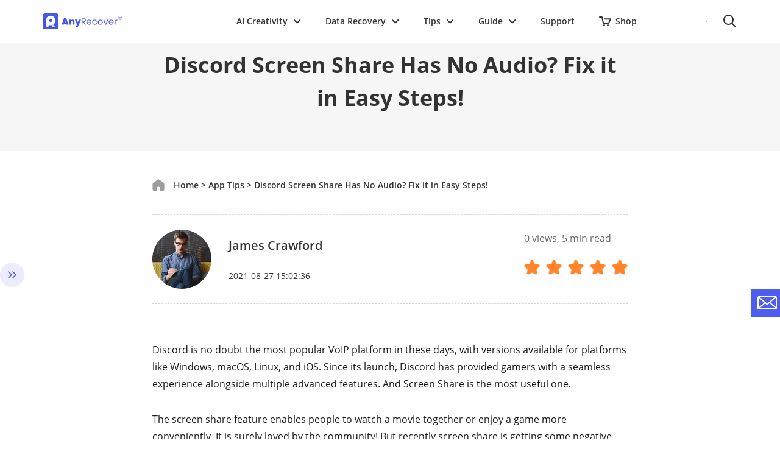

--- FILE ---
content_type: text/html
request_url: https://www.anyrecover.com/apps-tips/discord-screen-share-no-audio/
body_size: 32729
content:
<!DOCTYPE html>
<html lang="en">
  <head>
    <meta charset="UTF-8" />
    <meta
      name="viewport"
      content="width=device-width, initial-scale=1, maximum-scale=5"
    />
    <title>Discord Screen Share Has No Audio? Fix it in Easy Steps!</title>
    <meta name="keywords" content="" />
    <meta name="description" content="Your Discord screen share has no audio while sharing a screen? Worry less, here are all the solutions to fix the Discord screen share audio not working." />
    <link rel="canonical" href="https://www.anyrecover.com/apps-tips/discord-screen-share-no-audio/" />

    <link
      rel="preload"
      href="/assets/bootstrap/css/bootstrap.tiny.min.css"
      as="style"
    />
    <link
      rel="stylesheet"
      href="/assets/bootstrap/css/bootstrap.tiny.min.css"
    />
    <link rel="shortcut icon" href="https://images.anyrecover.com/anyrecoveren/assets/common/favicon.ico" type="image/x-icon">
<link rel="preload" href="/assets/css/common.css?v=20251205" as="style">
<link rel="stylesheet" href="/assets/css/common.css">
<link rel="stylesheet" href="/assets/plug/swiper/swiper-bundle.min.css?v=20231229">


<!-- Code -->

<script>
    window.dataLayer = window.dataLayer || [];
    function gtag(){dataLayer.push(arguments);}
    gtag('consent','default',{
        'ad_storage': 'denied',
        'analytics_storage': 'denied',
        'ad_user_data':'denied',
        'ad_personalization': 'denied',
        'wait_for_update': 500,
        'region': ['AT','BE','BG','CY','CZ','DE','DK','EE','ES','FI','FR','GR','HR','HU','IE','IT','LT','LU','LV','MT','NL','PL','PT','RO','SE','SI','SK']
    });
    dataLayer.push({'event': 'default_consent' });
</script>

<!-- Google Tag Manager -->
<script async>(function(w,d,s,l,i){w[l]=w[l]||[];w[l].push({'gtm.start':
        new Date().getTime(),event:'gtm.js'});var f=d.getElementsByTagName(s)[0],
    j=d.createElement(s),dl=l!='dataLayer'?'&l='+l:'';j.async=true;j.src=
    'https://www.googletagmanager.com/gtm.js?id='+i+dl;f.parentNode.insertBefore(j,f);
})(window,document,'script','dataLayer','GTM-N7P99GV');</script>
<!-- End Google Tag Manager -->

<script type="text/javascript">
    (function(c,l,a,r,i,t,y){
        c[a]=c[a]||function(){(c[a].q=c[a].q||[]).push(arguments)};
        t=l.createElement(r);t.async=1;t.src="https://www.clarity.ms/tag/"+i;
        y=l.getElementsByTagName(r)[0];y.parentNode.insertBefore(t,y);
    })(window, document, "clarity", "script", "ix0wdhod58");
</script>

    <link rel="stylesheet" href="/assets/css/article/article-new-page.css" />
    <link
      rel="preload"
      href="/assets/css/article/article-new-page.css"
      as="style"
    />

    <script type="application/ld+json">{"@context":"https://schema.org","@type":"BreadcrumbList","itemListElement":[{"@type":"ListItem","position":1,"name":"Home","item":"https://www.anyrecover.com"},{"@type":"ListItem","position":2,"name":"App Tips","item":"https://www.anyrecover.com/apps-tips/"},{"@type":"ListItem","position":3,"name":"Discord Screen Share Has No Audio? Fix it in Easy Steps!"}]}</script> <script type="application/ld+json">{"@context":"https://schema.org","@type":"Article","author":{"@type":"Person","name":"James Crawford","url":"https://www.anyrecover.com/authors/james/"},"image":[""],"datePublished":"2021-08-26T14:25:26+08:00","dateModified":"2021-08-27T15:02:36+08:00","headline":"Discord Screen Share Has No Audio? Fix it in Easy Steps!"}</script>  
     
  </head>
  <body data-page="article">
    <div class="install-box">
      <!--头部-->
<!-- Google Tag Manager (noscript) -->
<noscript><iframe src="https://www.googletagmanager.com/ns.html?id=GTM-N7P99GV" height="0" width="0"
    style="display:none;visibility:hidden"></iframe></noscript>
<!-- End Google Tag Manager (noscript) -->

<script>(function(w,d,s,l,i){w[l]=w[l]||[];w[l].push({'gtm.start':
new Date().getTime(),event:'gtm.js'});var f=d.getElementsByTagName(s)[0],
j=d.createElement(s),dl=l!='dataLayer'?'&l='+l:'';j.async=true;j.src=
'https://www.googletagmanager.com/gtm.js?id='+i+dl;f.parentNode.insertBefore(j,f);
})(window,document,'script','dataLayer','GTM-MBGHXM6W');</script>

<!--头部-->

<aside>
<svg display="none" version="1.1" xmlns="http://www.w3.org/2000/svg">
    <symbol id="earth-path" viewBox="0 0 20 20" fill="currentColor">
        <path d="M10 0C4.5 0 0 4.5 0 10s4.5 10 10 10 10-4.5 10-10c-.1-5.6-4.5-10-10-10zm0 17.9c-.4-.2-1.3-1.7-1.8-4.1h3.6c-.5 2.5-1.4 3.9-1.8 4.1zm-2.1-6.1c-.1-.6-.1-1.2-.1-1.9V8.7H12v1.2c0 .7 0 1.3-.1 1.9h-4zM2 10c0-.4 0-.8.1-1.2h3.8V10c0 .6 0 1.3.1 1.9H2.2C2 11.2 2 10.6 2 10zm8-8c.5.3 1.5 1.9 1.9 4.8H8.1C8.5 3.9 9.5 2.2 10 2zm4.1 6.7h3.8c.1.4.1.8.1 1.2 0 .6-.1 1.3-.2 1.9h-3.7c0-.6.1-1.2.1-1.9-.1-.4-.1-.8-.1-1.2zm3.2-2h-3.4c-.2-1.7-.7-3.1-1.2-4.3 2 .8 3.7 2.4 4.6 4.3zM7.2 2.5c-.5 1.1-1 2.6-1.2 4.3H2.6c.9-2 2.6-3.6 4.6-4.3zM3 13.8h3.2c.2 1.4.6 2.6 1.1 3.6-1.9-.6-3.4-1.9-4.3-3.6zm9.7 3.7c.5-1 .8-2.2 1.1-3.6H17c-1 1.6-2.5 2.9-4.3 3.6z"></path>
    </symbol>
    <symbol id="arrow-path2" viewBox="0 0 11 8" fill="currentColor">
        <path d="M5.5 5.086L1.707 1.293A1 1 0 0 0 .293 2.707l4.5 4.5a1 1 0 0 0 1.414 0l4.5-4.5a1 1 0 1 0-1.414-1.414z"></path>
    </symbol>
<symbol id="option-correct" viewBox="0 0 16 16" fill="none">
<path
      d="M6.5 0.866025C7.4282 0.330127 8.5718 0.330127 9.5 0.866025L13.4282 3.13397C14.3564 3.66987 14.9282 4.66025 14.9282 5.73205V10.2679C14.9282 11.3397 14.3564 12.3301 13.4282 12.866L9.5 15.134C8.5718 15.6699 7.4282 15.6699 6.5 15.134L2.5718 12.866C1.64359 12.3301 1.0718 11.3397 1.0718 10.2679V5.73205C1.0718 4.66025 1.64359 3.66987 2.5718 3.13397L6.5 0.866025Z"
      fill="#4276FF" />
<path d="M5 8.49998L7.14286 11L11.5 6.5" stroke="white" stroke-width="1.2" stroke-linecap="round" />
</symbol>
<symbol id="icon-play" viewBox="0 0 10 12" fill="none">
<path
      d="M9.5 6.86603C10.1667 6.48113 10.1667 5.51887 9.5 5.13397L2 0.803847C1.33333 0.418947 0.5 0.900073 0.5 1.66987V10.3301C0.5 11.0999 1.33333 11.5811 2 11.1962L9.5 6.86603Z"
      fill="#4276FF" />
</symbol>
<symbol id="icon-correct" viewBox="0 0 12 9" fill="none">
<path d="M1 4.5L4 7.5L11 1" stroke="#4276FF" stroke-width="2" stroke-linecap="round" />
</symbol>
<symbol id="icon-error" viewBox="0 0 12 12" fill="none">
<path d="M8.82843 8.82837L3.17158 3.17152" stroke="#737373" stroke-width="2" stroke-linecap="round" />
<path d="M3.17157 8.82837L8.82842 3.17152" stroke="#737373" stroke-width="2" stroke-linecap="round" />
</symbol>
<symbol id="header-course" viewBox="0 0 24 24" fill="none">
<path fill-rule="evenodd" clip-rule="evenodd"
    d="M7 3C5.34315 3 4 4.34315 4 6V18C4 19.6569 5.34315 21 7 21H12.5C13.0523 21 13.5 20.5523 13.5 20C13.5 19.4477 13.0523 19 12.5 19H7C6.44772 19 6 18.5523 6 18V6C6 5.44772 6.44772 5 7 5H17C17.5523 5 18 5.44772 18 6V11C18 11.5523 18.4477 12 19 12C19.5523 12 20 11.5523 20 11V6C20 4.34315 18.6569 3 17 3H7ZM17.5 15C17.5 16.3807 16.3807 17.5 15 17.5C13.6193 17.5 12.5 16.3807 12.5 15C12.5 13.6193 13.6193 12.5 15 12.5C16.3807 12.5 17.5 13.6193 17.5 15ZM19 15C19 15.8758 18.7186 16.6858 18.2412 17.3446L20.3663 19.4697C20.6592 19.7626 20.6592 20.2374 20.3663 20.5303C20.0734 20.8232 19.5985 20.8232 19.3056 20.5303L17.1493 18.3741C16.5286 18.7703 15.7911 19 15 19C12.7909 19 11 17.2091 11 15C11 12.7909 12.7909 11 15 11C17.2091 11 19 12.7909 19 15ZM9 8.25C8.58579 8.25 8.25 8.58579 8.25 9C8.25 9.41421 8.58579 9.75 9 9.75H15C15.4142 9.75 15.75 9.41421 15.75 9C15.75 8.58579 15.4142 8.25 15 8.25H9Z"
    fill="#4276FF" />
</symbol>
<symbol id="header-arrow" viewBox="0 0 12 7" stroke="currentColor" fill="none">
<path d="M1 1L5.6206 5.6206L10.2412 1" stroke="currentColor" stroke-width="2" stroke-linecap="round"
    stroke-linejoin="round" />
</symbol>
<symbol id="header-download" viewBox="0 0 26 26" fill="none">
<path d="M0 0h26v26H0z" />
<path d="M10.2 11.5V4h5.6v7.5H20L13 19l-7-7.5h4.2zm-4.2 9h14V22H6v-1.5z" fill="#999999" />
</symbol>
<symbol id="header-close" viewBox="0 0 16 16" fill="none">
<path fill-rule="evenodd" clip-rule="evenodd"
    d="M15.213 1.071a2 2 0 0 0-2.828 0L8.142 5.314 3.9 1.07A2 2 0 1 0 1.071 3.9l4.243 4.243-4.243 4.243a2 2 0 1 0 2.828 2.828l4.243-4.242 4.243 4.242a2 2 0 1 0 2.828-2.828l-4.242-4.243L15.212 3.9a2 2 0 0 0 0-2.828z"
    fill="#333333" />
</symbol>
<symbol id="header-win" viewBox="0 0 27 26" fill="none">
<path fill-rule="evenodd" clip-rule="evenodd"
    d="M12.87 11.228v-9.21L25.048 0v11.228h-.59a8.935 8.935 0 00-4.871-1.435 8.935 8.935 0 00-4.87 1.435H12.87zm-2.576-.003H0V4.058l10.294-1.705v8.872zm0 10.935L0 20.483v-7.23h10.294v8.907z"
    fill="#4276FF" />
<path
      d="M22.243 22.732c-.92.672-2.06.983-3.197.869-.052-.006-.105-.015-.159-.022-.101-.014-.204-.028-.304-.048a3.342 3.342 0 01-.182-.043 3.294 3.294 0 01-.29-.076c-.045-.015-.09-.03-.135-.047a4.526 4.526 0 01-.76-.337l-.017-.009a4.88 4.88 0 01-1.448-1.259 5.011 5.011 0 01-1.05-3.078h1.112c.03 0 .057-.016.072-.042a.082.082 0 00-.004-.084l-1.867-2.89a.079.079 0 00-.066-.037.079.079 0 00-.067.038l-1.867 2.889a.087.087 0 00-.006.084.078.078 0 00.073.042h1.11c0 1.37.413 2.638 1.116 3.685.01.016.015.03.024.044.074.107.153.207.233.309.029.037.056.076.087.116.115.144.236.278.363.412l.034.035a6.213 6.213 0 001.918 1.35l.115.054c.132.057.272.107.407.153.065.023.128.046.195.066.121.038.244.066.369.098.083.02.165.041.25.057.034.01.064.018.1.025.118.022.234.034.353.048l.127.018a6.114 6.114 0 004.232-1.145.795.795 0 00.186-1.086.756.756 0 00-.49-.32.763.763 0 00-.567.131zm3.559-4.046a6.615 6.615 0 00-1.11-3.676c-.01-.017-.018-.035-.029-.051a6.795 6.795 0 00-.276-.368l-.033-.042a6.263 6.263 0 00-2.872-2.028c-.056-.018-.11-.04-.166-.055a5.87 5.87 0 00-.396-.106l-.222-.051c-.036-.007-.07-.018-.107-.027-.1-.018-.2-.025-.3-.037l-.206-.03a6.72 6.72 0 00-.499-.026c-.03 0-.061-.005-.092-.005a6.136 6.136 0 00-3.614 1.175.795.795 0 00-.188 1.086c.112.168.289.284.49.321a.733.733 0 00.565-.13 4.654 4.654 0 013.204-.869l.127.018c.116.013.228.03.338.054.049.009.098.021.146.034.109.025.219.053.326.085l.1.036c.122.04.24.084.359.135l.036.018a4.825 4.825 0 011.805 1.397l.01.012a5.009 5.009 0 011.087 3.13h-1.11a.081.081 0 00-.072.043.078.078 0 00.006.083l1.869 2.89a.08.08 0 00.066.037.08.08 0 00.067-.038l1.867-2.887.006-.007c.04-.05.002-.123-.064-.121h-1.118z"
      fill="#4276FF" />
</symbol>
<symbol id="header-mac" viewBox="0 0 28 25" fill="none">
<path fill-rule="evenodd" clip-rule="evenodd"
    d="M13.12.578h8.638c.748 0 1.36.606 1.36 1.346V9.93a8.987 8.987 0 00-2.38-.32 8.955 8.955 0 00-6.67 2.968 46.18 46.18 0 01-.05-1.384c0-.173-.002-.417-.251-.65-.153-.151-.425-.185-.612-.185H11.54s-.612.017-.544-.74c.238-2.543 1.054-6.398 2.125-9.04zm-.58 14.344a46.666 46.666 0 01-.082-2.443c0-.455-.425-.455-.425-.455H9.839s-.782.118-.714-.892C9.55 5.09 11.421.578 11.421.578H1.695c-.748 0-1.36.606-1.36 1.346v18.517c0 .74.612 1.347 1.36 1.347h10.653a8.957 8.957 0 01-.546-4.07l-.11-.004c-3.825-.034-6.256-2.34-6.75-2.828-.186-.219-.441-.623-.152-1.027.34-.471.833-.252.986-.118l.017.017c.538.497 2.586 2.391 5.832 2.441.19 0 .329 0 .457-.003.121-.439.275-.865.458-1.274zm4.373-6.012c.476 0 .85-.37.85-.841V6.385a.838.838 0 00-.85-.841c-.477 0-.85.37-.85.841V8.07c0 .47.373.841.85.841zM6.779 5.544c-.476 0-.85.37-.85.841V8.07c0 .47.374.841.85.841s.85-.37.85-.841V6.385a.838.838 0 00-.85-.841z"
    fill="#4276FF" />
<path
      d="M23.243 22.548c-.92.673-2.06.983-3.197.869-.052-.006-.105-.015-.159-.022-.101-.014-.204-.028-.304-.048a3.438 3.438 0 01-.182-.043 3.294 3.294 0 01-.425-.123 4.525 4.525 0 01-.76-.337l-.017-.009a4.88 4.88 0 01-1.448-1.259 5.01 5.01 0 01-1.05-3.078h1.112c.03 0 .058-.016.072-.042a.082.082 0 00-.004-.084l-1.867-2.89a.079.079 0 00-.133 0l-1.867 2.89a.087.087 0 00-.006.084.078.078 0 00.073.042h1.11c0 1.37.413 2.638 1.116 3.685.01.016.015.03.024.044.074.107.153.207.233.309.029.037.056.076.087.116.115.144.236.278.363.412l.034.035a6.213 6.213 0 001.918 1.35l.115.054c.132.057.272.107.407.153.065.023.128.047.195.066.121.038.244.066.369.098.083.02.165.041.25.057.034.01.064.018.1.025.118.022.234.034.353.049l.127.017a6.114 6.114 0 004.232-1.145.795.795 0 00.186-1.086.755.755 0 00-.49-.32.763.763 0 00-.567.131zm3.559-4.046a6.615 6.615 0 00-1.11-3.675c-.01-.018-.018-.036-.029-.052a6.793 6.793 0 00-.276-.367l-.033-.043a6.263 6.263 0 00-2.872-2.028c-.056-.018-.11-.04-.166-.055a5.871 5.871 0 00-.396-.105c-.074-.016-.148-.036-.222-.052-.036-.007-.07-.018-.107-.027-.1-.018-.2-.025-.3-.037l-.206-.029a6.613 6.613 0 00-.499-.027c-.03 0-.061-.005-.092-.005a6.135 6.135 0 00-3.614 1.175.795.795 0 00-.188 1.086c.112.168.289.284.49.321a.733.733 0 00.565-.13 4.654 4.654 0 013.204-.868l.127.017a3.422 3.422 0 01.484.088c.109.025.219.053.326.085l.1.036c.122.041.24.084.359.136l.036.017a4.826 4.826 0 011.805 1.397l.01.012a5.009 5.009 0 011.087 3.13h-1.11a.081.081 0 00-.072.043.078.078 0 00.006.084l1.869 2.889a.08.08 0 00.066.037.08.08 0 00.067-.037l1.867-2.888.006-.007c.04-.05.002-.123-.064-.121h-1.118z"
      fill="#4276FF" />
</symbol>
<symbol id="header-iphone" viewBox="0 0 27 25" fill="none">
<path fill-rule="evenodd" clip-rule="evenodd"
    d="M20.353 9.243c0-.818-.663-1.481-1.484-1.481-.82 0-1.483.663-1.483 1.481v.627a9.064 9.064 0 012.967.102v-.729zm-3.541.721a8.98 8.98 0 00-7.214 9.273h-.422v3.281a1.483 1.483 0 01-2.967 0v-3.281h-1.08a1.583 1.583 0 01-1.585-1.582V8.04h13.268v1.923zM5.864.304L6.9 2.188c-2.034 1.05-3.41 3.045-3.408 5.337h13.371c0-2.29-1.375-4.287-3.41-5.337L14.49.304a.203.203 0 00-.082-.279.205.205 0 00-.279.082l-1.047 1.901a7.2 7.2 0 00-2.904-.605c-1.041 0-2.025.218-2.904.607L6.225.107a.205.205 0 00-.279-.082.203.203 0 00-.082.28zM13.78 4.55a.56.56 0 11-1.12 0 .56.56 0 011.12 0zm-6.087 0a.56.56 0 11-1.12 0 .56.56 0 011.12 0zM2.967 9.243c0-.818-.663-1.481-1.483-1.481C.664 7.762 0 8.425 0 9.243v6.204a1.483 1.483 0 002.967 0V9.243z"
    fill="#4276FF" />
<path
      d="M21.64 22.548c-.92.673-2.06.983-3.197.869-.052-.006-.104-.015-.159-.022-.1-.014-.204-.028-.303-.048a3.438 3.438 0 01-.183-.043 3.294 3.294 0 01-.424-.123 4.524 4.524 0 01-.761-.337l-.017-.009a4.878 4.878 0 01-1.447-1.259 5.011 5.011 0 01-1.05-3.078h1.111c.03 0 .058-.016.072-.042a.082.082 0 00-.003-.084l-1.867-2.89a.08.08 0 00-.067-.037.08.08 0 00-.067.038l-1.867 2.889a.086.086 0 00-.005.084.078.078 0 00.072.042h1.11c0 1.37.414 2.638 1.117 3.685.009.016.014.03.023.044.074.107.154.207.233.309.03.037.056.076.087.116.116.144.237.278.363.412l.035.035a6.213 6.213 0 001.917 1.35l.116.054c.132.057.271.107.407.153.065.023.128.047.195.066.12.038.244.066.368.098.084.02.165.041.25.057.034.01.065.018.101.025.117.022.233.034.352.049l.127.017a6.114 6.114 0 004.233-1.145.795.795 0 00.186-1.086.755.755 0 00-.49-.32.763.763 0 00-.567.131zm3.56-4.046a6.614 6.614 0 00-1.11-3.675c-.011-.018-.018-.036-.03-.052a6.739 6.739 0 00-.276-.367l-.032-.043a6.263 6.263 0 00-2.872-2.028c-.056-.018-.11-.04-.166-.055a5.887 5.887 0 00-.396-.105c-.074-.016-.149-.036-.223-.052-.036-.007-.07-.018-.106-.027-.1-.018-.2-.025-.3-.037l-.206-.029a6.616 6.616 0 00-.5-.027c-.03 0-.06-.005-.091-.005a6.136 6.136 0 00-3.615 1.175.795.795 0 00-.188 1.086c.112.168.29.284.49.321a.733.733 0 00.566-.13 4.654 4.654 0 013.204-.868l.127.017a3.42 3.42 0 01.484.088c.108.025.218.053.325.085l.1.036c.122.041.24.084.36.136l.035.017a4.827 4.827 0 011.806 1.397l.009.012a5.01 5.01 0 011.088 3.13h-1.11a.081.081 0 00-.072.043.079.079 0 00.005.084l1.87 2.889a.079.079 0 00.134 0l1.866-2.888c.002-.001.003-.005.005-.007.04-.05.002-.123-.063-.121h-1.119z"
      fill="#4276FF" />
</symbol>
<symbol id="header-android" viewBox="0 0 23 27" fill="none">
<path
      d="M17.39 22.732c-.92.672-2.06.983-3.197.869-.053-.006-.105-.015-.16-.022-.1-.014-.204-.028-.303-.048a3.342 3.342 0 01-.183-.043 3.294 3.294 0 01-.289-.076c-.045-.015-.09-.03-.135-.047a4.526 4.526 0 01-.761-.337l-.017-.009a4.88 4.88 0 01-1.447-1.259 5.011 5.011 0 01-1.05-3.078h1.111c.03 0 .058-.016.072-.042a.082.082 0 00-.003-.084l-1.867-2.89a.08.08 0 00-.067-.037.08.08 0 00-.067.038L7.16 18.556a.087.087 0 00-.005.084.078.078 0 00.072.042h1.11c0 1.37.414 2.638 1.117 3.685.009.016.014.03.023.044.074.107.154.207.233.309.03.037.056.076.087.116.116.144.237.278.363.412l.035.035a6.212 6.212 0 001.917 1.35l.116.054c.132.057.271.107.407.153.065.023.128.046.195.066.12.038.244.066.368.098.084.02.165.041.25.057.034.01.065.018.101.025.118.022.233.034.353.048l.126.018a6.114 6.114 0 004.233-1.145.795.795 0 00.186-1.086.756.756 0 00-.49-.32.763.763 0 00-.567.131zm3.558-4.046a6.615 6.615 0 00-1.11-3.676c-.01-.017-.018-.035-.028-.051a6.795 6.795 0 00-.277-.368l-.032-.042a6.263 6.263 0 00-2.872-2.028c-.056-.018-.11-.04-.167-.055a5.87 5.87 0 00-.395-.106l-.223-.051c-.036-.007-.07-.018-.106-.027-.1-.018-.2-.025-.3-.037l-.206-.03a6.72 6.72 0 00-.5-.026c-.03 0-.06-.005-.091-.005a6.136 6.136 0 00-3.615 1.175.795.795 0 00-.188 1.086c.112.168.29.284.49.321a.733.733 0 00.566-.13 4.654 4.654 0 013.204-.869l.127.018c.115.013.227.03.337.054.05.009.098.021.147.034.108.025.219.053.325.085l.1.036c.122.04.24.084.36.135l.035.018a4.826 4.826 0 011.806 1.397l.009.012a5.01 5.01 0 011.088 3.13h-1.11a.081.081 0 00-.072.043.078.078 0 00.005.083l1.87 2.89a.08.08 0 00.066.037.08.08 0 00.067-.038l1.867-2.887.005-.007c.04-.05.002-.123-.063-.121h-1.119z"
      fill="#4276FF" />
<path fill-rule="evenodd" clip-rule="evenodd"
    d="M3.273 0h9.521a3.273 3.273 0 013.273 3.273v6.625a8.977 8.977 0 00-6.442 16.285H3.273A3.273 3.273 0 010 22.912V3.273A3.273 3.273 0 013.273 0zm1.873 2.184a1 1 0 100 2h6a1 1 0 100-2h-6z"
    fill="#4276FF" />
</symbol>
<symbol id="header-chat" viewBox="0 0 28 25" fill="none">
<path fill-rule="evenodd" clip-rule="evenodd"
    d="M10.74 17.234h-.13c-1.728 0-3.36-.335-4.8-.93-.41-.169-1.331.324-2.248.814-.964.515-1.922 1.027-2.276.767-.233-.17.126-1.102.48-2.022.338-.877.672-1.744.488-1.935C.842 12.464 0 10.62 0 8.618 0 3.857 4.75 0 10.61 0c5.859 0 10.61 3.858 10.61 8.617 0 .443-.042.878-.121 1.303a8.98 8.98 0 00-10.358 7.314zm3.99-7.582a1.439 1.439 0 002.047 0 1.472 1.472 0 000-2.07 1.439 1.439 0 00-2.046 0 1.472 1.472 0 000 2.07zm-5.143 0a1.438 1.438 0 002.046 0 1.472 1.472 0 000-2.07 1.438 1.438 0 00-2.046 0 1.472 1.472 0 000 2.07zm-5.144 0a1.438 1.438 0 002.046 0 1.472 1.472 0 000-2.07 1.439 1.439 0 00-2.046 0 1.472 1.472 0 000 2.07z"
    fill="#4276FF" />
<path
      d="M22.664 22.548c-.92.673-2.06.983-3.198.869-.052-.006-.104-.015-.159-.022-.1-.014-.204-.028-.303-.048a3.461 3.461 0 01-.183-.043 3.294 3.294 0 01-.425-.123 4.525 4.525 0 01-.76-.337l-.017-.009a4.88 4.88 0 01-1.447-1.259 5.01 5.01 0 01-1.05-3.078h1.111a.082.082 0 00.069-.127l-1.867-2.888a.079.079 0 00-.134 0l-1.867 2.889a.087.087 0 00-.005.084.078.078 0 00.072.042h1.11c0 1.37.414 2.638 1.117 3.685.009.016.014.03.023.044.074.107.154.207.233.309.03.037.056.076.087.116.116.144.237.278.363.412l.035.035a6.213 6.213 0 001.917 1.35l.116.054c.132.057.271.107.407.153.065.023.128.047.195.066.12.038.244.066.368.098.083.02.165.041.25.057.034.01.065.018.101.025.117.022.233.034.352.049l.127.017a6.114 6.114 0 004.233-1.145.795.795 0 00.186-1.086.755.755 0 00-.49-.32.763.763 0 00-.567.131zm3.558-4.046a6.615 6.615 0 00-1.11-3.675c-.01-.018-.018-.036-.028-.052a6.79 6.79 0 00-.277-.367l-.032-.043a6.263 6.263 0 00-2.872-2.028c-.056-.018-.11-.04-.167-.055a5.855 5.855 0 00-.395-.105c-.075-.016-.149-.036-.223-.052-.036-.007-.07-.018-.106-.027-.1-.018-.2-.025-.3-.037l-.206-.029a6.61 6.61 0 00-.5-.027c-.03 0-.06-.005-.091-.005a6.135 6.135 0 00-3.615 1.175.795.795 0 00-.188 1.086c.112.168.29.284.49.321a.733.733 0 00.566-.13 4.654 4.654 0 013.204-.868l.126.017a3.422 3.422 0 01.485.088c.108.025.218.053.325.085l.1.036c.122.041.24.084.36.136l.035.017a4.826 4.826 0 011.806 1.397l.009.012a5.009 5.009 0 011.088 3.13h-1.11a.08.08 0 00-.072.043.078.078 0 00.005.084l1.87 2.889a.079.079 0 00.133 0l1.867-2.888c.002-.001.003-.005.005-.007.04-.05.002-.123-.063-.121h-1.119z"
      fill="#4276FF" />
</symbol>
<symbol id="header-new" viewBox="0 0 33 20" fill="none">
<path
      d="M32.855 7.732L28.57 18.506h-3.646c.161-1.317.403-3.051.726-5.204-.35.947-.737 1.902-1.162 2.866l-1.008 2.338h-3.654l1.52-10.774h2.896c-.055.281-.372 2.338-.953 6.17.145-.394.959-2.451 2.442-6.17h2.78l-1.005 6.17c.6-1.802 1.419-3.859 2.457-6.17h2.892zm-13.214 5.316h-4.604l-.675 2.605c-.14.544-.194.895-.158 1.052.036.158.162.236.38.236.269 0 .476-.104.621-.313.145-.208.296-.612.45-1.211l.412-1.588h3.371l-.23.89c-.192.743-.386 1.315-.58 1.714-.194.4-.517.826-.97 1.28a4.48 4.48 0 01-1.536 1.02c-.572.227-1.245.341-2.02.341-.751 0-1.385-.112-1.903-.335-.517-.224-.885-.531-1.104-.921-.218-.39-.329-.82-.33-1.289-.002-.468.113-1.15.345-2.046l.908-3.512c.273-1.053.626-1.883 1.059-2.49a4.194 4.194 0 011.717-1.398 5.471 5.471 0 012.292-.486c.998 0 1.77.195 2.317.586.548.39.868.907.963 1.551.094.644-.01 1.55-.312 2.718l-.413 1.596zM16.7 8.73c-.247 0-.42.077-.518.231-.099.154-.236.57-.411 1.248l-.228.88h1.038l.228-.88c.162-.623.233-1.026.216-1.207-.017-.181-.126-.272-.326-.272zM13.75 6.298c-.784.345-1.415.84-1.891 1.487-.477.647-.866 1.53-1.166 2.65l-1.001 3.737c-.255.952-.382 1.678-.38 2.177.002.499.124.956.364 1.37.241.416.646.742 1.216.98.024.01.05.017.075.027l-.096.348H6.603l-.26-8.25-2.272 8.25H0L4.997.925h4.07l.48 8.171 2.25-8.171h4.071L14.46 6.043c-.242.072-.48.154-.71.255z"
      fill="#4276FF" />
</symbol>
<symbol id="header-windows" viewBox="0 0 24 24" fill="none">
<path
      d="M10.8352 11.4164V2.88044L1.51172 4.34763V11.4164H10.8352ZM12 12.5836V21.3023L22.4883 22.9547V12.5836H12ZM12 11.4164H22.4883V1.04529L12 2.69529V11.4164ZM10.8352 12.5836H1.51172V19.6523L10.8352 21.1195V12.5836Z"
      fill="#4276FF" />
</symbol>
<symbol id="header-mac-icon" viewBox="0 0 24 24" fill="none">
<g clip-path="url(#prefix__clip0_638_2250)">
  <g clip-path="url(#prefix__clip1_638_2250)">
      <path
              d="M10.835 11.416V2.88L1.512 4.348v7.068h9.323zM12 12.584v8.718l10.488 1.653V12.584H12zm0-1.168h10.488V1.046L12 2.695v8.72zm-1.165 1.168H1.512v7.068l9.323 1.467v-8.535z"
              fill="#fff" />
      <g clip-path="url(#prefix__clip2_638_2250)">
          <path
                  d="M22.5.8h-9.071c-1.125 2.775-1.983 6.824-2.233 9.494-.071.795.572.778.572.778h1.696c.197 0 .482.035.643.194.322.3.25.619.268.796.036 1.59.143 2.775.25 4.561 0 .053.018.247.018.318 2.071-.566 3.321-1.927 3.696-2.263.197-.212.554-.3.893-.017.34.3.214.795.054.972-.375.371-1.786 2.298-4.5 2.97.16 1.68.41 3.2.607 4.49H22.5c.786 0 1.429-.636 1.429-1.414V2.214C23.929 1.436 23.286.8 22.5.8zm-4.196 7.867a.88.88 0 01-.893.884.88.88 0 01-.893-.884V6.9a.88.88 0 01.893-.884c.5 0 .893.39.893.884v1.768zm-5.286 10.06c-.429.053-.625.088-1.09.07-4.017-.035-6.57-2.457-7.089-2.97-.196-.23-.464-.654-.16-1.078.357-.495.875-.265 1.035-.124.536.495 2.697 2.528 6.143 2.581.464 0 .643 0 1.054-.035a51.769 51.769 0 01-.179-3.872c0-.477-.446-.477-.446-.477H9.982s-.821.124-.75-.937C9.68 5.538 11.642.8 11.642.8H1.43C.643.8 0 1.436 0 2.214v19.448c0 .778.643 1.414 1.429 1.414h12.178s-.321-1.556-.59-4.35zM5.875 6.899a.88.88 0 01.893-.884c.5 0 .893.39.893.884v1.768a.88.88 0 01-.893.884.88.88 0 01-.893-.884V6.9z"
                  fill="#4276FF" />
      </g>
  </g>
</g>
<defs>
  <clipPath id="prefix__clip0_638_2250">
      <path fill="#fff" d="M0 0h24v24H0z" />
  </clipPath>
  <clipPath id="prefix__clip1_638_2250">
      <path fill="#fff" d="M0 0h24v24H0z" />
  </clipPath>
  <clipPath id="prefix__clip2_638_2250">
      <path fill="#fff" transform="translate(0 .8)" d="M0 0h24v22.4H0z" />
  </clipPath>
</defs>
</symbol>
<symbol id="header-ios" viewBox="0 0 24 24" fill="none">
<path fill-rule="evenodd" clip-rule="evenodd"
    d="M16.9692 0.0880701C17.013 0.662428 17.1318 2.21975 15.6921 3.92927C14.6506 5.1453 13.3859 5.85774 12.0011 5.75188C11.8838 4.28406 12.4303 2.98221 13.3602 1.92927C14.2042 0.947871 15.6864 0.149587 16.9682 0.0751953L16.9692 0.0880701ZM21.3791 8.10607C19.5937 9.19048 18.7096 10.6611 18.721 12.6125C18.721 12.6152 18.7209 12.6203 18.7207 12.6275C18.7136 12.8838 18.6298 15.9075 22 17.4966C21.3534 19.4537 19.133 23.7999 16.5494 23.8371C15.8257 23.8371 15.2472 23.6141 14.6507 23.3842C14.016 23.1396 13.361 22.8872 12.4893 22.8872C11.5469 22.8872 10.8371 23.1558 10.1722 23.4075C9.6077 23.6212 9.0755 23.8227 8.46066 23.8371C5.89986 23.9144 3.44492 19.1333 2.76395 17.1819C2.25465 15.6998 2 14.2606 2 12.8672C2 8.15185 5.15021 5.83425 8.11445 5.78847C8.93733 5.78847 9.88792 6.13218 10.6999 6.42578C11.3053 6.64466 11.8336 6.83568 12.1745 6.83568C12.4502 6.83568 12.8999 6.66958 13.4516 6.46583C14.4118 6.11119 15.6809 5.64248 16.8784 5.73697C18.8698 5.88862 20.3805 6.67545 21.3791 8.10607Z"
    fill="#4276FF" />
</symbol>
<symbol id="header-linerescue" viewBox="0 0 24 24" fill="none">
<g clip-path="url(#prefix__clip0_638_2287)">
  <path
          d="M20.25 0H3.75A3.75 3.75 0 000 3.75v16.5A3.75 3.75 0 003.75 24h16.5A3.75 3.75 0 0024 20.25V3.75A3.75 3.75 0 0020.25 0z"
          fill="#4276FF" />
  <path fill-rule="evenodd" clip-rule="evenodd"
        d="M12 5.625a6.375 6.375 0 00-5.342 9.856c.11.168.145.348.155.489.011.144 0 .29-.019.421-.032.234-.096.494-.151.719l-.017.068c-.063.256-.11.46-.124.619l.054-.002c.184-.01.418-.053.7-.11l.099-.02c.24-.05.51-.105.752-.133.247-.029.616-.052.921.11a6.406 6.406 0 004.276.6c.185.368.434.7.732.978-.647.183-1.33.28-2.036.28a7.47 7.47 0 01-3.49-.86h-.008a1.203 1.203 0 00-.266.01c-.19.021-.405.066-.653.116h-.001l-.101.021a6.12 6.12 0 01-.868.132c-.246.012-.655.003-.95-.274a.913.913 0 01-.266-.496 1.58 1.58 0 01-.017-.44c.023-.26.093-.554.153-.799l.015-.058c.059-.24.108-.443.132-.614a.956.956 0 00.012-.18 7.5 7.5 0 1113.39-1.58 3.484 3.484 0 00-.933-.79A6.375 6.375 0 0012 5.625zM5.69 16.037zm3.122-6.662a.562.562 0 100 1.125h6.376a.562.562 0 100-1.125H8.811zm6.08 5.896c.36-.397.878-.646 1.454-.646 1.084 0 1.964.88 1.964 1.969 0 1.088-.88 1.968-1.964 1.968a1.96 1.96 0 01-1.636-.88.469.469 0 00-.781.519 2.897 2.897 0 002.417 1.299c1.603 0 2.901-1.302 2.901-2.906a2.904 2.904 0 00-2.9-2.907c-.831 0-1.58.35-2.108.91a.096.096 0 01-.12.016l-.522-.316a.187.187 0 00-.279.205l.48 1.954c.04.162.256.195.343.052l.736-1.217a.143.143 0 01.015-.02zm2.406 1.323a.844.844 0 11-1.687 0 .844.844 0 011.687 0zM8.25 12.937c0-.31.252-.562.563-.562h3.374a.562.562 0 110 1.125H8.813a.562.562 0 01-.563-.563z"
        fill="#fff" />
</g>
<defs>
  <clipPath id="prefix__clip0_638_2287">
      <path fill="#fff" d="M0 0h24v24H0z" />
  </clipPath>
</defs>
</symbol>
<symbol id="header-android-icon" viewBox="0 0 24 24" fill="none">
<g clip-path="url(#prefix__clip0_638_2274)">
  <path fill-rule="evenodd" clip-rule="evenodd"
        d="M15.392.246c.15-.259.353-.313.611-.164s.313.353.164.611l-1.035 1.792a6.261 6.261 0 013.107 5.41H5.713a6.263 6.263 0 013.108-5.41L7.787.692c-.15-.258-.095-.462.163-.611.259-.15.462-.095.611.164l1.065 1.843a6.262 6.262 0 014.701 0L15.392.247zm1.057 19.28h-.894v3.132c0 .895-.447 1.342-1.342 1.342s-1.342-.447-1.342-1.342v-3.132h-1.79v3.132c0 .895-.447 1.342-1.342 1.342-.894 0-1.342-.447-1.342-1.342v-3.132h-.895a1.79 1.79 0 01-1.79-1.79V8.79h12.526v8.947a1.79 1.79 0 01-1.789 1.79zM9.292 6.15a.447.447 0 110-.895.447.447 0 010 .895zm5.368-.044a.448.448 0 11-.006-.895.448.448 0 01.006.895zM3.475 8.79c-.895 0-1.342.447-1.342 1.342V15.5c0 .895.447 1.342 1.342 1.342s1.342-.447 1.342-1.342v-5.368c0-.895-.447-1.342-1.342-1.342zm17 0c-.895 0-1.342.447-1.342 1.342V15.5c0 .895.448 1.342 1.342 1.342.895 0 1.342-.447 1.342-1.342v-5.368c0-.895-.447-1.342-1.342-1.342z"
        fill="#4276FF" />
</g>
<defs>
  <clipPath id="prefix__clip0_638_2274">
      <path fill="#fff" d="M0 0h24v24H0z" />
  </clipPath>
</defs>
</symbol>
<symbol id="win-path" viewBox="0 0 24 24" fill="currentColor">
<path
      d="M23.9775346,11.13856 L23.9775346,0.00945378509 L11.3139401,1.89791827 L11.3139401,11.13856 L23.9775346,11.13856 Z M9.54435484,11.13856 L9.54435484,2.0445951 L0.0144009325,3.43802522 L0.0144009325,11.13856 L9.54435484,11.13856 Z M11.3139401,12.8986822 L11.3139401,22.1393239 L23.9775346,23.95445 L23.9775346,12.8986822 L11.3139401,12.8986822 Z M0.0144009325,12.8986822 L0.0144009325,20.6725554 L9.54435484,22.0476509 L9.54435484,12.8986822 L0.0144009325,12.8986822 Z">
</path>
</symbol>

<symbol id="mac-path" viewBox="0 0 24 24" fill="currentColor">
<path
      d="M22.4992562,-1.24344979e-14 L13.4281275,-1.24344979e-14 C12.3031647,2.93192236 11.4571791,6.16193582 11.2071873,8.98181018 C11.1357611,9.8221701 11.778597,9.80349542 11.778597,9.80349542 L13.4749695,9.80349542 C13.6713916,9.80349542 13.9570964,9.84084475 14.1178054,10.0089167 C14.4392234,10.326386 14.3677972,10.66253 14.3856537,10.8492766 C14.4213668,12.5299965 14.5285061,13.781199 14.6356454,15.6673401 C14.6356454,15.7233641 14.653502,15.9287854 14.653502,16.0034841 C16.7248621,15.4058948 17.9748207,13.9679457 18.3498084,13.613127 C18.5462304,13.3890311 18.9033615,13.2956577 19.242636,13.5944524 C19.5819105,13.9119217 19.4569146,14.4348123 19.2962056,14.6215589 C18.921218,15.0137269 17.5105504,17.0492653 14.7963544,17.7589026 C14.9570634,19.5329957 15.2681458,20.6367494 15.4645679,22 L22.5714758,22 C23.3571641,22 24,21.3277121 24,20.5060268 L23.9277804,1.49397318 C23.9277804,0.67228794 23.2849445,-1.24344979e-14 22.4992562,-1.24344979e-14 Z M17.4212676,8.19747426 C16.9212841,8.19747426 16.52844,7.78663163 16.52844,7.26374102 L16.52844,5.39627455 C16.52844,4.87338394 16.9212842,4.46254133 17.4212676,4.46254133 C17.9212511,4.46254133 18.3140952,4.87338397 18.3140952,5.39627455 L18.3140952,7.26374102 C18.3140952,7.78663163 17.9212511,8.19747426 17.4212676,8.19747426 Z M13.0285557,17.8896252 C12.5999984,17.9456492 12.4035764,17.9829986 11.939306,17.9643239 C7.92158168,17.9269746 5.36809469,15.3685455 4.85025466,14.8269802 C4.65383258,14.5842096 4.38598429,14.1360176 4.68954569,13.6878257 C5.04667673,13.1649351 5.56451676,13.4077057 5.72522573,13.557103 C6.2609223,14.0799936 8.42156515,16.2275801 11.8678798,16.2836041 C12.3321502,16.2836041 12.5107157,16.2836041 12.9214164,16.2462547 C12.8321336,14.9950522 12.7607074,13.9679456 12.7428509,12.1565032 C12.7428509,11.6522872 12.2964371,11.6522872 12.296437,11.6522872 L9.99294179,11.6522872 C9.99294179,11.6522872 9.17154038,11.7830099 9.24296658,10.66253 C9.68938039,3.95832537 11.6424722,0 11.6424722,0 L1.42852421,0 C0.642835901,0 5.68434189e-14,0.67228794 5.68434189e-14,1.49397318 L0.0722196339,20.4873521 C0.0722196339,21.3090374 0.715055535,21.9813253 1.50074384,21.9813253 L13.6789127,21.9813253 C13.6789127,21.9813253 13.296404, 20.8402223 13.0285557,17.8896252 Z M6.77876233,4.46254133 C7.2787458,4.46254133 7.67158994,4.87338397 7.67158994,5.39627455 L7.67158994,7.26374102 C7.67158994,7.78663163 7.27874578,8.19747426 6.77876233,8.19747426 C6.27877889,8.19747426 5.8859347,7.78663163 5.8859347,7.26374102 L5.8859347,5.39627455 C5.8859347,4.87338394 6.27877886,4.46254133 6.77876233,4.46254133 Z">
</path>
</symbol>
<symbol id="android-path" viewBox="0 0 20 20" fill="currentColor">
<path
      d="M2.74 6.468c-.686 0-1.24.553-1.24 1.235v5.17c0 .682.556 1.234 1.24 1.234.684 0 1.238-.552 1.238-1.234v-5.17c0-.682-.554-1.235-1.239-1.235zm1.718 8.245c0 .728.593 1.318 1.323 1.318h.903v2.735c0 .681.556 1.234 1.239 1.234.685 0 1.24-.553 1.24-1.234V16.03h1.673v2.735c0 .681.556 1.234 1.24 1.234.684 0 1.238-.553 1.238-1.234V16.03h.903c.73 0 1.323-.59 1.323-1.318V6.7H4.458v8.012zm8.279-12.89l.865-1.57a.17.17 0 0 0-.068-.232.172.172 0 0 0-.233.068l-.876 1.586A5.994 5.994 0 0 0 10 1.17c-.87 0-1.691.182-2.425.504L6.699.09a.172.172 0 0 0-.233-.068.17.17 0 0 0-.068.232l.865 1.57c-1.699.876-2.848 2.54-2.848 4.448h11.168c.002-1.91-1.147-3.572-2.846-4.447zM7.459 4.258a.467.467 0 1 1-.001-.934.467.467 0 0 1 .001.934zm5.084 0a.467.467 0 1 1-.001-.934.467.467 0 0 1 .001.934zm4.718 2.211c-.685 0-1.24.553-1.24 1.235v5.17c0 .682.557 1.234 1.24 1.234.685 0 1.239-.552 1.239-1.234v-5.17c0-.682-.554-1.235-1.24-1.235z"
      fill-rule="nonzero" />
</symbol>
<symbol id="ios-path" viewBox="0 0 20 20" fill="currentColor">
<path
      d="M12.768 3.247c.649-.843 1.14-2.033.963-3.247-1.062.074-2.302.757-3.024 1.646-.66.805-1.203 2.002-.992 3.165 1.162.037 2.357-.661 3.053-1.564zM18.5 14.674c-.465 1.039-.687 1.504-1.285 2.424-.836 1.286-2.012 2.886-3.47 2.897-1.294.015-1.629-.851-3.385-.841-1.757.01-2.125.859-3.422.846-1.458-.015-2.571-1.457-3.406-2.743C1.2 13.666.954 9.45 2.392 7.207 3.416 5.616 5.03 4.686 6.547 4.686c1.544 0 2.515.855 3.794.855 1.24 0 1.995-.857 3.78-.857 1.352 0 2.784.743 3.804 2.029-3.342 1.85-2.801 6.671.575 7.963v-.002z"
      fill-rule="nonzero" />
</symbol>
<symbol id="download-path" viewBox="0 0 12 18" fill="currentColor">
<path fill-rule="evenodd" clip-rule="evenodd"
    d="M11 16a1 1 0 1 1 0 2H1a1 1 0 1 1 0-2h10zm-5.101-2.006l.1.006-.07-.002-.03-.004zm.1.006a1 1 0 0 0 .127-.008L6 14zm0 0l-.123-.009.022.003h-.016l-.006-.001-.002-.002h-.015a1.014 1.014 0 0 1-.322-.104l-.05-.027a.94.94 0 0 1-.227-.186.952.952 0 0 1-.159-.232.962.962 0 0 1-.241-.177L.617 9.022a1 1 0 1 1 1.414-1.414l2.967 2.967V1A1 1 0 0 1 6.993.883L6.999 1v9.575l2.967-2.967a1 1 0 0 1 1.497 1.32l-.083.094-4.242 4.243a.962.962 0 0 1-.242.177 1.002 1.002 0 0 1-.205.28l-.04.036a1.01 1.01 0 0 1-.513.232l-.069.008-.07.002z">
</path>
</symbol>
<symbol id="icon-menu" viewBox="0 0 24 24" fill="currentColor">
    <rect x="4" y="5" width="16" height="2" rx="1" fill="#080B29"/>
    <rect x="4" y="11" width="16" height="2" rx="1" fill="#080B29"/>
    <rect x="4" y="17" width="16" height="2" rx="1" fill="#080B29"/>
</symbol>
<symbol id="upload-icon" viewBox="0 0 20 20" fill="none">
    <path d="M3 12V15C3 16.1046 3.89543 17 5 17H15C16.1046 17 17 16.1046 17 15V12" stroke="white" stroke-width="2" stroke-linecap="round"/>
    <path d="M10 12V3M10 3L6 7M10 3L14 7" stroke="white" stroke-width="2" stroke-linecap="round" stroke-linejoin="round"/>
  </symbol>
<symbol id="header-arrow-right" width="16" height="16" viewBox="0 0 16 16" fill="none">
<path d="M6 4L10 8L6 12" stroke="currentColor" stroke-width="1.5" stroke-linecap="round" stroke-linejoin="round"></path>
</symbol>
</svg>
</aside>
<a class="floatContactUs" href="/contact-us/" title="contact-us" aria-label="contact-us"></a>
<div class="header-nav">
<div class="container">
<div class="mask"></div>
<div class="header-content header-pc">
<div class="home-icon space">
  <a href="/" class="header-logo">
      <img src="https://images.anyrecover.com/anyrecoveren/assets/common/anyrecover_logo_icon.svg"
           alt="AnyRecover" height="32" width="133">
  </a>
  <!--<img class="home-popuimg-mds header-product-popuimg popuOpenx" src="https://images.anyrecover.com/anyrecoveren/assets/common/header/header_popuimg.png" alt="anyrecover icon">-->
  <a href="javascript:;" class="cd-nav-trigger cd-nav-bar" aria-label="Open navigation menu">
    <svg style="width: 32px;height: 32px;">
        <use xlink:href="#icon-menu"></use>
    </svg>
  </a>
  <a href="javascript:;" class="cd-nav-trigger cd-nav-close" aria-label="close">
      <svg>
          <use xlink:href="#header-close"></use>
      </svg>
  </a>
</div>
<div id="nav-toggle" class="nav-toggle">
  <ul class="nav-ul flexible">
        <li class="header-product-category ai-creativity">
            <a href="javascript:;" class="list-dropdown">
                <span>AI Creativity</span>
                <svg class="nav-icon-toggle">
                    <use xlink:href="#header-arrow"></use>
                </svg>
            </a>
            <div class="nav-bottom-functions menu-center-box header-content-bg">
                <div class="ai-tools-memu menu-show-right">
                    <ul class="left-panel">
                        <li class="active">
                            <a href="/photo-restoration/" class="product-box has-child">
                                <div class="product-box-left">
                                    <img class="product-icon" src="https://images.anyrecover.com/anyrecoveren/assets/overview/ai_video_repair/airepairlogo.svg" alt="AIRepair icon" width="40" height="40" loading="lazy">
                                </div>
                                <div class="product-box-right">
                                    <div class="product-title">AIRepair</div>
                                    <div class="product-desc">Fix corrupted files in 1-click</div>
                                </div>
                                <div class="product-box-more">
                                    <svg width="16px" height="16px" class="arrow-right-icon">
                                        <use xlink:href="#header-arrow-right"></use>
                                    </svg>
                                </div>
                            </a>
                        </li>
                    </ul>
                    <div class="panel-divider"></div>
                    <ul class="right-panel">
                        <li class="product-submenu active">
                            <div class="m-product-show">
                                <a href="/photo-restoration/" class="product-box">
                                    <div class="product-box-left">
                                        <img class="product-icon" src="https://images.anyrecover.com/anyrecoveren/assets/overview/ai_video_repair/airepairlogo.svg" alt="AIRepair icon" width="40" height="40" loading="lazy">
                                    </div>
                                    <div class="product-box-right">
                                        <div class="product-title">AIRepair</div>
                                        <div class="product-desc">Fix corrupted files in 1-click</div>
                                    </div>
                                </a>        
                            </div>
                            <ul class="product-submenu-list">
                                <li>
                                    <a href="/video-repair/" class="product-box">
                                        <div class="product-box-right">
                                            <div class="product-title">Video Repair</div>
                                        </div>
                                    </a>
                                </li>
                                <li>
                                    <a href="/all-in-one-file-repair/" class="product-box">
                                        <div class="product-box-right">
                                            <div class="product-title">File Repair</div>
                                        </div>
                                    </a>
                                </li>
                                <li>
                                    <a href="/ai-video-enhancer/" class="product-box">
                                        <div class="product-box-right">
                                            <div class="product-title">AI Video Enhancer</div>
                                        </div>
                                    </a>
                                </li>
                                <li>
                                    <a href="/colorize-photo/" class="product-box">
                                        <div class="product-box-right">
                                            <div class="product-title">Colorize Photos</div>
                                        </div>
                                    </a>
                                </li>
                                <li>
                                    <a href="/background-remover/" class="product-box">
                                        <div class="product-box-right">
                                            <div class="product-title">Background Remover</div>
                                        </div>
                                    </a>
                                </li>
                                <li>
                                    <a href="/image-upscaler/" class="product-box">
                                        <div class="product-box-right">
                                            <div class="product-title">Upscaler (2x / 4x)</div>
                                        </div>
                                    </a>
                                </li>
                            </ul>
                        </li>
                    </ul>
                </div>
            </div>
        </li>
      <li class="header-product-category">
          <a href="javascript:;" class="list-dropdown">
              <span>Data Recovery</span>
              <svg class="nav-icon-toggle">
                  <use xlink:href="#header-arrow"></use>
              </svg>
          </a>

          <div class="flexible flexible-functions nav-bottom-functions header-content-bg header-content-rowflex mobile-top menu-center-box">
              <ul class="one-right-ul block-catagery">
                <li class="block-catagery flex-box">
                    <ul class="data-recovery-product">
                        <li>
                            <a href="/data-recovery/">
                                <img class="product-icon"
                                    src="https://images.anyrecover.com/anyrecoveren/assets/common/header/function_windows_icon.svg"
                                    alt="anyrecover icon" width="40" height="40" loading="lazy">
                                <p>
                                    <b>Data Recovery on Windows</b>
                                </p>
                            </a>
                        </li>
                        <li>
                            <a href="/data-recovery-mac/">
                                <img class="product-icon"
                                        src="https://images.anyrecover.com/anyrecoveren/assets/common/header/function_macos_icon.svg"
                                        alt="anyrecover icon" width="40" height="40" loading="lazy">
                                <p>
                                    <b>Data Recovery on Mac</b>
                                </p>
                            </a>
                        </li>
                        <li>
                            <a href="/sd-card-recovery/">
                                <img class="product-icon"
                                        src="https://images.anyrecover.com/anyrecoveren/assets/common/header/function_sdcard_icon.svg"
                                        alt="anyrecover icon" width="40" height="40" loading="lazy">
                                <p>
                                    <b>SD Card Recovery</b>
                                </p>
                            </a>
                        </li>
                        <li>
                            <a href="/hard-drive-data-recovery/">
                                <img class="product-icon"
                                        src="https://images.anyrecover.com/anyrecoveren/assets/common/header/hard-drive-logo.svg"
                                        alt="Hard Drive icon" width="40" height="40" loading="lazy">
                                <p>
                                    <b>Hard Drive Data Recovery</b>
                                </p>
                            </a>
                        </li>
                        <li>
                            <a href="/iphone-data-recovery/">
                                <img class="product-icon"
                                    src="https://images.anyrecover.com/anyrecoveren/assets/common/header/function_iphone_icon.svg"
                                    alt="data recovery ios icon" width="40" height="40" loading="lazy">
                                <p>
                                    <b>Data Recovery on iPhone</b>
                                </p>
                            </a>
                        </li>
                        <li>
                            <a href="/android-data-recovery/">
                                <img class="product-icon" src="https://images.anyrecover.com/anyrecoveren/assets/common/header/function_andoid_icon.svg" alt="data recovery android icon" width="40" height="40" loading="lazy">
                                <p>
                                    <b>Data Recovery on Android</b>
                                </p>
                            </a>
                        </li>
                        <li>
                            <a href="/whatsapp-recovery/">
                                <img class="product-icon"
                                        src="https://images.anyrecover.com/anyrecoveren/assets/common/header/function_whatsapp_icon.svg"
                                        alt="anyrecover icon" width="40" height="40" loading="lazy">
                                <p>
                                    <b>WhatsApp Data Recovery</b>
                                </p>
                            </a>
                        </li>
                        <li>
                            <a href="/line-recovery/">
                                <img class="product-icon"
                                        src="https://images.anyrecover.com/anyrecoveren/assets/common/header/function_line_icon.svg"
                                        alt="LineRescue icon" width="40" height="40" loading="lazy">
                                <p>
                                    <b>LINE Chat History Data Recovery</b>
                                </p>
                            </a>
                        </li>
                    </ul>
                </li>
              </ul>
          </div>

      </li>
      <li class="header-product-category header-tips">
          <a href="javascript:;" class="list-dropdown">Tips
              <svg class="nav-icon-toggle">
                  <use xlink:href="#header-arrow"></use>
              </svg>
          </a>

          <ul class="flexible header-content-bg container nav-bottom" id="child-menu-list">
              <li class="block-catagery">
                  <p class="nav-tlt">
                      <svg width="27" height="25">
                          <use xlink:href="#header-android"></use>
                      </svg>
                      SD Card Recovery
                  </p>
                  <ul>
                      <li>
                          <a href="https://www.anyrecover.com/external-device-recovery-data/recover-formatted-sd-card/"
                             target="_blank"><span>•</span>Recover Formatted SD<i class="hot-icon">HOT</i></a>
                      </li>
                      <li>
                          <a href="https://www.anyrecover.com/external-device-recovery-data/recover-deleted-files-from-sd-card/" target="_blank"><span>•</span>Recover SD Deleted Files</a>
                      </li>
                      <li>
                          <a href="https://www.anyrecover.com/deleted-files-recovery-data/top-5-sd-card-recovery-software-free-download-full-version/"
                             target="_blank"><span>•</span>Top5 SD Recovery Software</a>
                      </li>
                  </ul>
              </li>
              <li class="block-catagery">
                  <p class="nav-tlt">
                      <img src="https://images.anyrecover.com/anyrecoveren/assets/common/header/tips-hard.svg" alt="hard drive data recovery">
                      Hard Drive Recovery
                  </p>
                  <ul>
                      <li>
                          <a href="https://www.anyrecover.com/external-device-recovery-data/usb-data-recovery-software-free-download-full-version/"
                             target="_blank"><span>•</span>USB Recovery Software</a>
                      </li>
                      <li>
                          <a href="https://www.anyrecover.com/external-device-recovery-data/how-to-fix-a-corrupted-external-hard-drive/"
                             target="_blank"><span>•</span>Fix Corrupted Hard Drive<i class="hot-icon">HOT</i></a>
                      </li>
                      <li>
                          <a href="https://www.anyrecover.com/external-device-recovery-data/data-recovery-wd-passport/" target="_blank"><span>•</span>WD Passport Recovery</a>
                      </li>
                  </ul>
              </li>
              <li class="block-catagery">
                  <p class="nav-tlt">
                      <svg width="27" height="25">
                          <use xlink:href="#header-android"></use>
                      </svg>
                      iOS 18 & iPhone Recovery
                  </p>
                  <ul>
                      <li>
                          <a href="https://www.anyrecover.com/ios-data-recovery/iphone-forensic-recovery/"
                             target="_blank"><span>•</span>iPhone Forensic Recovery</a>
                      </li>
                      <li>
                          <a href="https://www.anyrecover.com/ios-data-recovery/recover-permanently-deleted-videos-on-iphone-without-backup/"
                             target="_blank"><span>•</span>iPhone Video Recovery</a>
                      </li>
                      <li>
                          <a href="https://www.anyrecover.com/ios-data-recovery/how-to-downgrade-ios-17-to-16/"
                             target="_blank"><span>•</span>Downgrade iOS 18 <i class="hot-icon">HOT</i></a>
                      </li>
                  </ul>
              </li>
              <li class="block-catagery">
                  <p class="nav-tlt">
                      <svg width="27" height="25">
                          <use xlink:href="#header-iphone"></use>
                      </svg>
                      Android Data Recovery
                  </p>
                  <ul>
                      <li>
                          <a href="https://www.anyrecover.com/android-recovery/how-to-recover-photos-after-factory-reset-without-backup/"
                             target="_blank"><span>•</span>Photo Recovery After Reset</a>
                      </li>
                      <li>
                          <a href="https://www.anyrecover.com/android-recovery/how-to-recover-samsung-notes-after-factory-reset/"
                             target="_blank"><span>•</span>Samsung Notes Recovery</a>
                      </li>
                      <li>
                          <a href="https://www.anyrecover.com/android-recovery/recover-data-from-dead-phone/"
                             target="_blank"><span>•</span>Recover from Dead Phone <i class="hot-icon">HOT</i></a>
                      </li>
                  </ul>
              </li>
              <li class="block-catagery">
                  <p class="nav-tlt">
                      <img src="https://images.anyrecover.com/anyrecoveren/assets/common/header/tips-hard.svg" alt="photo restoration">
                      Photo/Video Restoration
                  </p>
                  <ul>
                      <li>
                          <a href="https://www.anyrecover.com/photo-recovery-data/jpeg-repair/"
                             target="_blank"><span>•</span>Photo Repair <i class="hot-icon">HOT</i></a>
                      </li>
                      <li>
                          <a href="https://www.anyrecover.com/photo-recovery-data/recover-deleted-photos-mac-free/"
                             target="_blank"><span>•</span>Recover Photos from Mac</a>
                      </li>
                      <li>
                          <a href="https://www.anyrecover.com/pc-data-recovery/best-video-repair-software/"
                             target="_blank"><span>•</span>Video Repair</a>
                      </li>
                  </ul>
              </li>
              <li class="block-catagery">
                  <p class="nav-tlt">
                      <img src="https://images.anyrecover.com/anyrecoveren/assets/common/header/tips-deleted.svg" alt="deleted files recovery">
                      Deleted Files Recovery
                  </p>
                  <ul>
                      <li>
                          <a href="https://www.anyrecover.com/deleted-files-recovery-data/recover-permanently-deleted-files/"
                             target="_blank"><span>•</span>Permanently Deleted Files</a>
                      </li>
                      <li>
                          <a href="https://www.anyrecover.com/external-device-recovery-data/how-to-recover-deleted-files-from-external-hard-drive/"
                             target="_blank"><span>•</span>Hard Drive Deleted Files</a>
                      </li>
                      <li>
                          <a href="https://www.anyrecover.com/pc-data-recovery/sony-rsv-file-recovery/"
                             target="_blank"><span>•</span>Sony Camera File Recovery<i class="hot-icon">HOT</i></a>
                      </li>
                  </ul>
              </li>
              <li class="block-catagery">
                  <p class="nav-tlt">
                      <svg width="27" height="26">
                          <use xlink:href="#header-win"></use>
                      </svg>
                      Computer Data Recovery
                  </p>
                  <ul>
                      <li>
                          <a href="https://www.anyrecover.com/deleted-files-recovery-data/recover-deleted-files-from-recycle-bin-after-empty/"
                             target="_blank"><span>•</span>Empty Recycle Bin<i class="hot-icon">HOT</i></a>
                      </li>
                      <li>
                          <a href="https://www.anyrecover.com/deleted-files-recovery-data/undo-empty-trash-mac/"
                             target="_blank"><span>•</span>Mac Trash Recovery</a>
                      </li>
                      <li>
                          <a href="https://www.anyrecover.com/deleted-files-recovery-data/free-data-recovery-software-mac/"
                             target="_blank"><span>•</span>Recovery Software for Mac</a>
                      </li>
                  </ul>
              </li>
              <li class="block-catagery">
                  <p class="nav-tlt">
                      <svg width="28" height="25">
                          <use xlink:href="#header-chat"></use>
                      </svg>
                      Messages Retrieve
                  </p>
                  <ul>
                      <li>
                          <a href="https://www.anyrecover.com/android-recovery/how-to-recover-deleted-text-messages-on-samsung/"
                             target="_blank"><span>•</span>Samsung Messages <i class="hot-icon">HOT</i></a>
                      </li>
                      <li>
                          <a href="https://www.anyrecover.com/ios-data-recovery/recover-deleted-snapchat-messages-iphone/"
                             target="_blank"><span>•</span>Recover Snapchat Messages</a>
                      </li>
                      <li>
                          <a href="https://www.anyrecover.com/ios-data-recovery/restore-imessages-from-icloud/"
                             target="_blank"><span>•</span>Recover iCloud iMessages</a>
                      </li>
                  </ul>
              </li>
          </ul>
      </li>
      <li class="header-product-category header-guide">
          <a href="javascript:;" class="list-dropdown">Guide
              <svg class="nav-icon-toggle">
                  <use xlink:href="#header-arrow"></use>
              </svg>
          </a>
          <ul class="nav-sec-ul header-content-bg">
              <li>
                  <a href="/guide/">
                      <p class="header-pro-desc">
                          <img src="https://images.anyrecover.com/anyrecoveren/assets/common/header/user-guide-icon.svg" alt="User Guide" width="40" height="40" loading="lazy"  />
                          User Guide
                      </p>
                  </a>
              </li>
              <li>
                  <a href="https://www.youtube.com/@anyrecover5388/featured" target="_blank">
                      <p class="header-pro-desc">
                          <img src="https://images.anyrecover.com/anyrecoveren/assets/common/header/video-tutorial-icon.svg" alt="Video Tutorial" width="40" height="40" loading="lazy" />
                          Video Tutorial
                      </p>
                  </a>
              </li>
          </ul>
      </li>
      <li class="header-product-support header-product-category">
          <a href="/support/">
              <svg width="21" height="22" viewBox="0 0 21 22" fill="none"
                   xmlns="http://www.w3.org/2000/svg">
                  <path d="M5 6.5a5.5 5.5 0 1 1 11 0v6a5.5 5.5 0 1 1-11 0v-6z" stroke="#333"
                        stroke-width="2" />
                  <path fill="#fff" d="M2 11h9v11H2z" />
                  <rect x="1" y="7" width="4" height="7" rx="2" stroke="#333" stroke-width="2" />
                  <rect x="16" y="7" width="4" height="7" rx="2" stroke="#333" stroke-width="2" />
                  <circle cx="10" cy="18" r="1" stroke="#333" stroke-width="2" />
              </svg>
              Support
          </a>
      </li>
      <li class="header-product-store">
        <a href="/store/">
            <svg width="20" height="16" viewBox="0 0 20 16" fill="none"
                 xmlns="http://www.w3.org/2000/svg">
                <path d="M1 1h3.832L7.13 11h8.813L19 4.182H9.356" stroke="currentColor" stroke-width="2"
                      stroke-linecap="round" stroke-linejoin="round" />
                <circle cx="8.5" cy="14.5" r="1.5" fill="currentColor" />
                <circle cx="14.5" cy="14.5" r="1.5" fill="currentColor" />
            </svg>
          <span>Shop</span>
        </a>
      </li>
      <li class="header-product-search">
          <div class="search_box">
              <form action="/search/" id="topmenu_search_from" target="_parent">
                  <input type="submit" name="sa" value="" class="search-form_btn" aria-label="search button" />
                  <input type="hidden" name="cx" value="16b33b289d92d47cb">
                  <input type="hidden" name="cof" value="FORID:10">
                  <input type="hidden" name="ie" value="UTF-8">
                  <input type="text" class="input_search" name="q" id="toolber-keyword"
                         placeholder="Search anyrecover.com" autocomplete="off" aria-label="Search">
              </form>
              <span class="search-box-close"></span>
          </div>
          <a href="javascript:;">Search</a>
      </li>
      <li class="header-product-mbstore header-product-category"><a href="/store/">Store</a></li>
  </ul>
  <div id="Login"></div>
</div>

</div>
</div>
</div>

      <div class="disk-h1 text-center">
        <div id="top-block" class="container-post container">
          <h1>Discord Screen Share Has No Audio? Fix it in Easy Steps!</h1>
        </div>
      </div>
      <div class="article-box" data-product="Anyrecover for PC">
        <aside class="slide-article-menu article_left_pro">
                <img class="slide-article-icon" src="https://images.anyrecover.com/anyrecoveren/assets/article/slide-close-new2023.svg" alt="open">
                <div class="article-menu-box" style="display: none;">
                    <div class="article-menu-title"><a href="https://www.anyrecover.com/apps-tips/" target='_blank'>App Tips</a></div>
                    <ul class="article-menu-ul">
                        <li><a href="https://www.anyrecover.com/apps-tips/no-sound-on-tiktok/" target='_blank'>How to Fix "No Sound on TikTok" Issue</a></li><li><a href="https://www.anyrecover.com/apps-tips/deleted-account-joined-telegram/" target='_blank'>What Happens When Deleted Account Joined Telegram?</a></li><li><a href="https://www.anyrecover.com/apps-tips/discord-screen-share-not-working/" target='_blank'>Discord Screen Share Not Working or Loading? Fix it [2025]</a></li><li><a href="https://www.anyrecover.com/apps-tips/fix-discord-stuck-on-checking-for-updates/" target='_blank'>Discord Stuck on Checking for Updates? [Easy Fix 2024]</a></li><li><a href="https://www.anyrecover.com/apps-tips/how-to-find-groups-in-telegram/" target='_blank'>[2024 Updated] 3 Effective Ways for Telegram Group Search</a></li>
                    </ul>
                    <div class="article-menu-btn">
                        <a href="https://www.anyrecover.com/pc-data-recovery/" target="_blank" class="bubble-toggle-a">
                        <svg xmlns="http://www.w3.org/2000/svg" width="44" height="44" viewBox="0 0 44 44" fill="none">
                            <mask id="mask0_1742_2025" style="mask-type:alpha" maskUnits="userSpaceOnUse" x="8" y="8" width="28" height="28">
                                <rect x="8" y="8" width="28" height="28" fill="#D9D9D9"/>
                            </mask>
                            <g mask="url(#mask0_1742_2025)">
                                <rect x="10" y="10" width="24" height="20" rx="4" fill="#4858EC"/>
                                <rect x="16" y="32" width="12" height="2" rx="1" fill="#4858EC"/>
                                <path d="M28 24.0007C28 24.0007 26.8503 17.5005 21.0002 17.5005V15L16 19.5L21.0002 23.7V20.8163C24.175 20.8163 26.344 21.0937 28 24.0007Z" fill="white"/>
                            </g>
                        </svg>
                        <div class="bubble bubble-toggle" style="display: none;">
                            <div class="bubble-desc">
                                <span>More tips about ios data recovery</span>
                            </div>
                        </div>
                    </a>
                    <a href="https://www.anyrecover.com/ios-data-recovery/" target="_blank" class="bubble-toggle-a">
                        <svg xmlns="http://www.w3.org/2000/svg" width="44" height="44" viewBox="0 0 44 44" fill="none">
                            <rect opacity="0.1" width="44" height="44" rx="8" fill="none"/>
                            <mask id="mask0_1742_2024" style="mask-type:alpha" maskUnits="userSpaceOnUse" x="8" y="8" width="28" height="28">
                                <rect x="8" y="8" width="28" height="28" fill="#D9D9D9"/>
                            </mask>
                            <g mask="url(#mask0_1742_2024)">
                                <path d="M22.2548 13.9222C22.5563 13.9154 22.856 13.8739 23.1479 13.7986H23.2853C23.6017 13.6946 23.9058 13.5563 24.1922 13.3863H24.3159C24.5918 13.2357 24.8539 13.0609 25.0991 12.8642L25.1953 12.7817C25.4426 12.5718 25.6723 12.342 25.8823 12.0947L25.9648 12.0123C26.1745 11.7531 26.3629 11.4774 26.5281 11.1878V11.0916C26.6921 10.7926 26.8301 10.48 26.9404 10.1573V10.0886C27.0509 9.758 27.1292 9.41747 27.174 9.07177C27.214 8.71564 27.214 8.35613 27.174 8C25.7289 8.158 24.396 8.85298 23.4391 9.94726C22.4823 11.0415 21.9713 12.4553 22.0075 13.9085L22.2548 13.9222ZM29.6748 23.5956C29.4044 22.8952 29.2782 22.1475 29.3038 21.3971C29.3225 20.8973 29.4103 20.4025 29.5648 19.9269C29.7241 19.4397 29.9507 18.9772 30.2381 18.5528C30.7167 17.8492 31.3339 17.2507 32.0519 16.794C31.594 16.14 31.0109 15.5835 30.3363 15.1565C29.6617 14.7296 28.9091 14.4408 28.1221 14.307C27.8273 14.2494 27.5288 14.2126 27.2289 14.197H25.5663L25.1678 14.307L24.8655 14.4031L24.4808 14.5405L24.206 14.7604L23.7525 14.939L23.3815 15.0902L23.1205 15.1864L22.8044 15.2825H22.6258C22.4843 15.2988 22.3414 15.2988 22.1998 15.2825C22.0628 15.2969 21.9246 15.2969 21.7876 15.2825H21.6365L21.3342 15.2001L21.1143 15.1177L20.7983 15.0352L20.2761 14.8291L20.07 14.7604L19.699 14.623L19.4517 14.5405L19.1082 14.4306H18.8471L18.4899 14.3619H18.215L17.8853 14.2657C17.0412 14.2704 16.2059 14.4383 15.4257 14.7604C14.0354 15.3756 12.8672 16.4022 12.0785 17.702C11.2898 19.0017 10.9186 20.512 11.0149 22.0292V23.4033C11.0149 23.5132 11.0149 23.8979 11.1111 24.1453C11.2073 24.3926 11.1111 24.4201 11.1936 24.5575C11.276 24.6949 11.276 24.9972 11.331 25.217C11.3859 25.4369 11.4134 25.5056 11.4546 25.643C11.4959 25.7804 11.5646 26.0552 11.6333 26.2613C11.702 26.4674 11.7432 26.5636 11.7982 26.7148L12.0043 27.2919L12.1966 27.7316C12.2791 27.9102 12.3478 28.1026 12.4302 28.2812L12.6363 28.6934L12.9111 29.2293L13.1447 29.6278L13.4333 30.1224L13.6806 30.4934L13.9829 30.9469L14.244 31.2904L14.56 31.6889L14.8348 32.0049L15.1509 32.3484L15.4394 32.6232L15.7555 32.9118L16.044 33.1316L16.3601 33.3652L16.6486 33.5301L16.9509 33.695L17.2257 33.7912L17.528 33.8874L17.8853 33.9973H18.2013C18.5747 33.9833 18.9446 33.9186 19.3006 33.8049C20.3077 33.2998 21.4055 33.0008 22.5296 32.9255C22.7584 32.91 22.9879 32.91 23.2166 32.9255H23.4365L23.8075 33.008L24.0411 33.0767L24.3296 33.1729L24.577 33.269L24.9342 33.4202L25.2503 33.5576L25.4564 33.6263L25.7312 33.7225H26.8991C27.8168 33.6435 28.6776 33.2447 29.3312 32.5957C30.598 31.3863 31.6279 29.951 32.3679 28.3636C32.6007 27.9349 32.8117 27.4946 33 27.0445C31.482 26.3758 30.2877 25.1371 29.6748 23.5956Z" fill="#4858EC"/>
                            </g>
                        </svg>
                        <div class="bubble bubble-toggle" style="display: none;">
                            <div class="bubble-desc">
                                <span>More tips about ios data recovery</span>
                            </div>
                        </div>
                    </a>
                    <a href="https://www.anyrecover.com/apps-tips/" target="_blank" class="bubble-toggle-a">
                        <svg xmlns="http://www.w3.org/2000/svg" width="44" height="44" viewBox="0 0 44 44" fill="none">
                            <mask id="mask0_1742_2026" style="mask-type:alpha" maskUnits="userSpaceOnUse" x="8" y="8" width="28" height="28">
                                <rect x="8" y="8" width="28" height="28" fill="#D9D9D9"/>
                            </mask>
                            <g mask="url(#mask0_1742_2026)">
                                <path d="M10 16C10 13.7909 11.7909 12 14 12H30C32.2091 12 34 13.7909 34 16V25C34 27.2091 32.2091 29 30 29H26.4806C26.1768 29 25.8895 29.1381 25.6998 29.3753L22.7809 33.0239C22.3805 33.5243 21.6195 33.5243 21.2191 33.0239L18.3002 29.3753C18.1105 29.1381 17.8232 29 17.5194 29H14C11.7909 29 10 27.2091 10 25V16Z" fill="#4858EC"/>
                                <circle cx="16" cy="20" r="2" fill="white"/>
                                <circle cx="22" cy="20" r="2" fill="white"/>
                                <circle cx="28" cy="20" r="2" fill="white"/>
                            </g>
                        </svg>
                        <div class="bubble bubble-toggle" style="display: none;">
                            <div class="bubble-desc">
                                <span>More tips about ios data recovery</span>
                            </div>
                        </div>
                    </a>
                    <a href="https://www.anyrecover.com/android-recovery/" target="_blank" class="bubble-toggle-a">
                        <svg xmlns="http://www.w3.org/2000/svg" width="44" height="44" viewBox="0 0 44 44" fill="none">
                            <mask id="mask0_1742_2027" style="mask-type:alpha" maskUnits="userSpaceOnUse" x="8" y="8" width="28" height="28">
                                <rect x="8" y="8" width="28" height="28" fill="#D9D9D9"/>
                            </mask>
                            <g mask="url(#mask0_1742_2027)">
                                <path d="M25.2463 11.5466L26.5683 9.62411C26.6249 9.54225 26.6041 9.42873 26.5222 9.37212L26.4893 9.34942C26.4074 9.2925 26.2945 9.3136 26.2379 9.39547L24.8779 11.3733C23.9895 10.987 22.9985 10.7712 21.9528 10.7712C20.9605 10.7712 20.0169 10.9656 19.1643 11.3158L17.8647 9.42585C17.8084 9.34398 17.6952 9.3232 17.6134 9.3798L17.5804 9.4025C17.4986 9.45911 17.4778 9.57263 17.5341 9.65481L18.7908 11.4817C16.8149 12.4286 15.395 14.2341 15.106 16.3661H28.7997C28.5173 14.2818 27.1538 12.5092 25.2463 11.5466ZM19.0694 14.3006C18.6926 14.3006 18.3869 13.994 18.3869 13.616C18.3869 13.238 18.6926 12.9316 19.0694 12.9316C19.4464 12.9316 19.7518 13.238 19.7518 13.616C19.7518 13.994 19.4464 14.3006 19.0694 14.3006ZM24.9598 14.3006C24.5831 14.3006 24.2773 13.994 24.2773 13.616C24.2773 13.238 24.5831 12.9316 24.9598 12.9316C25.3368 12.9316 25.6422 13.238 25.6422 13.616C25.6422 13.994 25.3368 14.3006 24.9598 14.3006Z" fill="#4858EC"/>
                                <path d="M14.1533 19.1096V24.7173C14.1533 25.6785 13.5409 26.4652 12.792 26.4652H12.4895C11.7409 26.4652 11.1282 25.6785 11.1282 24.7173V19.1096C11.1282 18.1483 11.7409 17.3619 12.4895 17.3619H12.792C13.5409 17.3619 14.1533 18.1483 14.1533 19.1096Z" fill="#4858EC"/>
                                <path d="M32.8718 19.1429V24.7506C32.8718 25.7122 32.2594 26.4985 31.5105 26.4985H31.208C30.4594 26.4985 29.8467 25.7122 29.8467 24.7506V19.1429C29.8467 18.1816 30.4594 17.3953 31.208 17.3953H31.5105C32.2594 17.3953 32.8718 18.1816 32.8718 19.1429Z" fill="#4858EC"/>
                                <path d="M28.9042 17.2759V28.3407C28.9042 29.1088 28.2778 29.7372 27.5119 29.7372H26.3636V32.9347C26.3636 33.896 25.7509 34.6823 25.0023 34.6823H24.6997C23.9511 34.6823 23.3384 33.896 23.3384 32.9347V29.7372H20.7802V32.8979C20.7802 33.8592 20.1678 34.6459 19.4188 34.6459H19.1163C18.3677 34.6459 17.755 33.8592 17.755 32.8979V29.7372H16.5031C15.7372 29.7372 15.1107 29.1088 15.1107 28.3407V17.2759H28.9042Z" fill="#4858EC"/>
                            </g>
                        </svg>
                        <div class="bubble bubble-toggle" style="display: none;">
                            <div class="bubble-desc">
                                <span>More tips about ios data recovery</span>
                            </div>
                        </div>
                    </a>
                    <a href="https://www.anyrecover.com/photo-recovery-data/" target="_blank" class="bubble-toggle-a">
                        <svg xmlns="http://www.w3.org/2000/svg" width="44" height="44" viewBox="0 0 44 44" fill="none">
                            <mask id="mask0_1742_2028" style="mask-type:alpha" maskUnits="userSpaceOnUse" x="8" y="8" width="28" height="28">
                                <rect x="8" y="8" width="28" height="28" fill="#D9D9D9"/>
                            </mask>
                            <g mask="url(#mask0_1742_2028)">
                                <rect x="10" y="10" width="24" height="24" rx="4" fill="#4858EC"/>
                                <path d="M18.5 20.5C17.1667 22.6667 14.4 27 14 27H30L27 18L21.5 23.5L18.5 20.5Z" fill="white"/>
                                <circle cx="17.5" cy="17.5" r="1.5" fill="white"/>
                            </g>
                        </svg>
                        <div class="bubble bubble-toggle" style="display: none;">
                            <div class="bubble-desc">
                                <span>More tips about ios data recovery</span>
                            </div>
                        </div>
                    </a>
                    </div>
                </div>
            </aside>
        <!--右侧文章-->
        <div class="container-post container">
          <div class="right-box">
            <div class="nav-new">
              <svg
                width="20"
                height="20"
                viewBox="0 0 20 20"
                fill="none"
                xmlns="http://www.w3.org/2000/svg"
                xmlns:xlink="http://www.w3.org/1999/xlink"
              >
                <rect width="20" height="20" fill="url(#pattern0)" />
                <defs>
                  <pattern
                    id="pattern0"
                    patternContentUnits="objectBoundingBox"
                    width="1"
                    height="1"
                  >
                    <use
                      xlink:href="#image0_22_252"
                      transform="translate(-0.107143 -0.107143) scale(0.0189732)"
                    />
                  </pattern>
                  <image
                    id="image0_22_252"
                    width="64"
                    height="64"
                    xlink:href="[data-uri]"
                  />
                </defs>
              </svg>
              <div class="nav-link-box">
                <a href="/">Home</a>
                <span> &gt; </span>
                <a href="/apps-tips/" rel="category tag"
                  >App Tips</a
                >
                <span> &gt; </span>
                <span>Discord Screen Share Has No Audio? Fix it in Easy Steps!</span>
              </div>
            </div>

            <div class="author-demonstration">
              <div class="author-demonstration-content">
                <div class="demonstration-msg">
                  <div class="author-avatar">
                    <a href="/authors/james/">
                      <picture>
                        <img
                          src="https://images.anyrecover.com/anyrecoveren/images/2018/entrepreneur.jpg"
                          alt="James Crawford"
                          height="97"
                          width="97"
                        />
                      </picture>
                    </a>
                  </div>
                  <div>
                    <div class="author-name">
                      <a href="/authors/james/"> James Crawford </a>
                    </div>
                    <div class="author-text">
                      <span>2021-08-27 15:02:36</span>
                    </div>
                  </div>
                </div>
                <div class="demonstration-reviews">
                  <span class="reviews-text"
                    ><span id="post-126665">0 </span> views,
                    5 min read</span
                  >
                  <div class="reviews-star">
                    <span class="curr"></span>
                    <span class="curr"></span>
                    <span class="curr"></span>
                    <span class="curr"></span>
                    <span class="curr"></span>
                  </div>
                </div>
              </div>
            </div>

            <p>Discord is no doubt the most popular VoIP platform in these days, with versions available for platforms like Windows, macOS, Linux, and iOS. Since its launch, Discord has provided gamers with a seamless experience alongside multiple advanced features. And Screen Share is the most useful one. </p> 
<p>The screen share feature enables people to watch a movie together or enjoy a game more conveniently. It is surely loved by the community! But recently screen share is getting some negative attention, as PC gamers are complaining that <b>Discord screen share has no audio</b> while they are sharing a screen.</p>
<p>If you are facing the same problem, don't worry too much, here we will go through all the possible solutions to fix Discord screen share audio not working issue. </p>
<div align="center"><picture> <source type="image/webp" srcset="	https://images.anyrecover.com/anyrecoveren/images/public/discord_screen_share_no_audio.webp"> <img src="
https://images.anyrecover.com/anyrecoveren/images/public/discord_screen_share_no_audio.jpg" alt="discord screen share no audio" width="550"/></picture></div>


<div class="solution-two">
  <ul class=" list-paddingleft-2">
    <li>
            <p>
            <a href="#part1">How to Fix Discord Screen Share No Audio Issue?</a></p>
    </li>
    <ul style="padding-left:30px;" class=" list-paddingleft-2">
                           <li>
                             <p>
                               <span class="yuandian"></span><a href="#1">Method 1: Reboot Your Computer</a>
                             </p>
                           </li>
                           <li>
                             <p>
                               <span class="yuandian"></span><a href="#2">Method 2: Check Your Computer Audio Settings</a>
                             </p>
                           </li>
                                                      <li>
                             <p>
                               <span class="yuandian"></span><a href="#3">Method 3: Grant Discord Administrative Rights</a>
                             </p>
                           </li>
                                                      <li>
                             <p>
                               <span class="yuandian"></span><a href="#4">Method 4: Add Your Activity to Discord</a>
                             </p>
                           </li>
                                                      <li>
                             <p>
                               <span class="yuandian"></span><a href="#5">Method 5: Avoid Full Screen</a>
                             </p>
                           </li>
                                   <li>
                             <p>
                               <span class="yuandian"></span><a href="#6">Method 6: Reset Discord Audio Settings</a>
                             </p>
                           </li>
                                   <li>
                             <p>
                               <span class="yuandian"></span><a href="#7">Method 7: Clear Discord Roaming Data</a>
                             </p>
                           </li>
                                   <li>
                             <p>
                               <span class="yuandian"></span><a href="#8">Method 8: Reinstall Discord to Fix Screen Share No Audio</a>
                             </p>
                           </li>        <li>
                             <p>
                               <span class="yuandian"></span><a href="#9">Method 9: Update or Reinstall Audio Drivers</a>
                             </p>
                           </li>
    </ul>
        <li>
            <p>
              <a href="#faq">FAQs about Discord Screen Share</a>
      </p>
    </li>
  </ul>
</div>


<h2 class="top-part-tit" id="part1">How to Fix Discord Screen Share No Audio Issue?</h2>
<p>The audio in the Discord stream can stop working for different reasons, such as bad audio drivers, lack of administrative access, unstable audio features, etc. </p>
<p>Before jumping into the possible fixes, please check the Discord server first to see whether it has glitches, and also make sure the audio option in Discord is turned on. Otherwise, you will go through all these fixes in vain. </p>
  <div align="center"><picture> <source type="image/webp" srcset="	https://images.anyrecover.com/anyrecoveren/images/public/discord_screen_share_sound.webp"> <img src="
https://images.anyrecover.com/anyrecoveren/images/public/discord_screen_share_sound.jpg" alt="turn on Discord audio" width="600"/></picture></div>


<p>If the audio is turned on, but Discord stream has no sound when sharing screen, then you have to fix discord screen share no audio issue by implementing the following methods. </p>


<h3 class="b-h3" id="1">Method 1: Reboot Your Computer</h3>
<p>Let's start with something simple like rebooting your computer. </p>
<p>Whether you're using a Mac or a PC, a simple reboot can fix minor issues with the OS and the running apps. So, before you reset Discord settings or try more complicated solutions, restarting your computer would be the best choice. Hopefully, this is enough to fix the Discord stream no sound problem. If not, check the following fixes.  </p>


<h3 class="b-h3" id="2">Method 2: Check Your Computer Audio Settings</h3>
<p>If Dicord doesn't play sound, then we should also check the audio settings on the computer. Selecting the proper output device and ensuring proper volume levels are necessary. Otherwise, you will face audio problems. </p>
<p><b>On Windows:</b></p>
<p><b>Step 1.</b> Make a right-click on the audio icon on the Taskbar and select the <b>Open Sound Settings</b> option. </p>
  <div align="center"><picture> <source type="image/webp" srcset="	https://images.anyrecover.com/anyrecoveren/images/public/windows_sound_settings.webp"> <img src="
https://images.anyrecover.com/anyrecoveren/images/public/windows_sound_settings.png" alt="windows sound settings" width="600"/></picture></div>
<p><b>Step 2.</b> In the <b>Sound Settings</b> menu, choose the correct output device for audio. The choice depends on whether you are using headphones or external speakers. Select the Output Device from the drop menu.</p>
  <div align="center"><picture> <source type="image/webp" srcset="	https://images.anyrecover.com/anyrecoveren/images/public/proper_output_enhance_volume.webp"> <img src="
https://images.anyrecover.com/anyrecoveren/images/public/proper_output_enhance_volume.png" alt="sound output settings" width="650"/></picture></div>
<p><b>Step 3.</b> Also, be sure to move the <b>Master Volume Slider</b> to the proper level to make the sound audible. </p>
<p><b>Step 4.</b> After that you have to check the volume levels for the open applications. Again, right-click on the audio icon and select <b>Open Volume Mixer</b>. </p>
<p>In the <b>Volume Mixer</b>, you need to locate Discord and move the volume bar upwards to make sure volume level is high enough. If you are using the Discord web client, then you have to do the same for Google Chrome and for all the applications you are using during screen sharing.</p>  
<p><b>On Mac:</b></p>
<p>If you are a Mac user, then your job is easier compared to Windows users. </p>
<p><b>Step 1.</b> On the Mac, navigate to <b>Apple Menu</b> icon > <b>System Preferences</b>. </p>
<p><b>Step 2.</b> Then locate the Sound option and navigate to the <b>Output</b> tab. </p>
<p><b>Step 3.</b> Select the proper device for sound output from the provided list. Also, be sure to move the <b>Output volume</b> slider to make the sound audible. </p>
 	 <div align="center"><picture> <source type="image/webp" srcset="	https://images.anyrecover.com/anyrecoveren/images/public/sound_output_option_mac.webp"> <img src="
https://images.anyrecover.com/anyrecoveren/images/public/sound_output_option_mac.png" alt="sound output option mac" width="650"/></picture></div>
<p>If you are sure the audio settings on your computer work fine and you have also turned on the sound option in Discord, but Discord stream still has no sound, then we have to take more serious measures.</p>




<h3 class="b-h3" id="3">Method 3: Grant Discord Administrative Rights</h3>
<p>Suppose that Discord has downloaded the latest updates but is unable to install them without adimistrtor rights, and possibily due to this we encounter <b>discord screen share no audio</b> issue. So, simply granting proper privileges should fix the problem. </p>
<p><b>Step 1.</b> Run <b>Task Manager</b> and make sure Discord is closed properly. </p>
<p><b>Step 2.</b> Now, make a right-click on the Discord icon on the desktop and select <b>Run as administrator</b> from the drop menu.</p>
<p>To push it further, we can locate the Discord exe. file and launch it as administrator.</p>
 	 <div align="center"><picture> <source type="image/webp" srcset="	https://images.anyrecover.com/anyrecoveren/images/public/run_discord_as_admin.webp"> <img src="
https://images.anyrecover.com/anyrecoveren/images/public/run_discord_as_admin.jpg" alt="run discord as admin" width="500"/></picture></div>
<p>Discord will be launched immediately with proper administrative access and feasibly audio should return during screen sharing. </p>



<h3 class="b-h3" id="4">Method 4: Add Your Activity to Discord</h3> 
<p>Usually Discord detects activities automatically; however, there are instances where this feature has failed. In this situation, the app cannot detect screen sharing, which probably cause Discord screen share audio not working. The fix is simple. You just have to add your activity manually.</p> 
<p><b>Step 1.</b> Run <b>Discord</b> and navigate to <b>Settings</b>.</p> 
<p><b>Step 2.</b> Under <b>Settings</b>, click on the <b>Game Activity</b> option, visible at the left side of the panel. After that, click on <b>Add It</b>. </p>
<p><b>Step 3.</b> From the box, choose the program that you intend to share.</p> 
  <div align="center"><picture> <source type="image/webp" srcset="	https://images.anyrecover.com/anyrecoveren/images/public/add_game_discord.webp"> <img src="
https://images.anyrecover.com/anyrecoveren/images/public/add_game_discord.png" alt="add game in Discord" width="600"/></picture></div>

<p><b>Step 4.</b> Then click on <b>Add Game</b>. 
You also have to turn on the <b>Overlay</b> option when the program is added. And this should fix the no audio problem with discord stream. </p>
<h3 class="b-h3" id="5">Method 5: Avoid Full Screen</h3>
<p>The thing is, <b>Discord doesn't support full-screen sharing at present</b>. So, when users are sharing an app/game in fullscreen, it is creating a conflict, thus leading to Discord screen share no audio issue.
In that case, users have to open applications or games in borderless windowed mode and try to launch screen share again.</p>



<h3 class="b-h3" id="6">Method 6: Reset Discord Audio Settings</h3>
<p>Tweaking the audio settings on Discord can improve the audio quality. It also leaves the app open to several audio issues. So, if you have changed the audio settings in the past, we recommend a reset to fix discord screen share audio not working on Mac and Windows.</p> 
<p><b>Step 1.</b> Open the Discord app and navigate to the <b>Settings</b> icon.</p>
<p><b>Step 2.</b> Under the App Settings category, click on <b>Voice & Video</b>.</p>
<p><b>Step 3.</b> Select <b>Reset Voice Settings</b> at the bottom. You will be asked for confirmation. Click <b>Okay</b> to proceed.</p>
  <div align="center"><picture> <source type="image/webp" srcset="	https://images.anyrecover.com/anyrecoveren/images/public/reset_voice_settings.webp"> <img src="
https://images.anyrecover.com/anyrecoveren/images/public/reset_voice_settings.png" alt="reset voice settings Discord" width="500"/></picture></div>



<h3 class="b-h3" id="7">Method 7: Clear Discord Roaming Data</h3>
<p>Discord saves the Roaming data like any other apps. It is a common practice and Discord makes good use of it. But a single corrupt file among all that roaming data can mess things up. As you are having difficulty getting rid of the audio problem with the Discord stream, a roaming data cleanup comes highly recommended. </p>   
<p><b>Step 1.</b> Close Discord. Press <b>Windows</b> + <b>R</b> keys to open the Run box, type in <b>%appdata%</b>. Hit <b>Enter</b> to execute. </p>
 <div align="center"><picture> <source type="image/webp" srcset="	https://images.anyrecover.com/anyrecoveren/images/public/type_appdata_run.webp"> <img src="
https://images.anyrecover.com/anyrecoveren/images/public/type_appdata_run.jpg" alt="clear roaming data" width="500"/></picture></div>	
<p><b>Step 2.</b> A window will open, locate the <b>Discord</b> folder and delete it.</p>
<p>Now, launch Discord to find out if there is still no sound during the screen share. </p>



<h3 class="b-h3" id="8">Method 8: Reinstall Discord to Fix Screen Share No Audio</h3>
<p>If an app is causing issues, reinstallation is always an excellent idea for getting rid of bugs. As Discord stream has no sound, we recommend a reinstallation of the app. </p>
<p><b>Step 1.</b> Navigate to <b>Control Panel</b> and click on <b>Uninstall a Program</b>. </p>
<p><b>Step 2.</b> Locate <b>Discord</b> in the list. Make a right-click on Discord and select the <b>Uninstall</b> option.</p>
<div align="center"><picture> <source type="image/webp" srcset="	https://images.anyrecover.com/anyrecoveren/images/public/uninstall_discord.webp"> <img src="
https://images.anyrecover.com/anyrecoveren/images/public/uninstall_discord.jpg" alt="uninstall discord" width="550"/></picture></div>
<p>After removing Discord from the computer, you need to reboot it. After that, visit the <a class="a-color" href="https://discord.com/download/" target="_blank" rel="nofollow">Discord Website</a> to install the app again.</p>



<h3 class="b-h3" id="9">Method 9: Update or Reinstall Audio Drivers</h3>
<p>Lastly, we recon outdated audio drivers to be responsible for discord stream no sound problem. So, you can either choose to update the audio driver or go for reinstallation. </p>
<p><b>Step 1.</b> Right-click on the <b>Start</b> button, navigate to the <b>Device Manager</b> > <b>Sound, video, and game controllers</b>. </p>
<p><b>Step 2.</b> Locate your audio device and right-click on it. In the drop-down menu, you will see the option to uninstall or update the drivers. </p>
<div align="center"><picture> <source type="image/webp" srcset="	https://images.anyrecover.com/anyrecoveren/images/public/update_driver_sound_and_video.webp"> <img src="
https://images.anyrecover.com/anyrecoveren/images/public/update_driver_sound_and_video.png" alt="update audio driver" width="550"/></picture></div>
<p><b>Step 3.</b> First, click on <b>Update driver</b>, then let it search automatically for updated drivers. If an updated version is available, it will get downloaded.</p>
<p><b>Step 4.</b> If you've already got the latest updated driver, but there is no audio durng Discord screen sharing, then click on <b>Uninstall device</b> option, which will remove the driver.  </p>
<p><b>Step 5.</b> Reboot your computer and it will detect the changes and install the default drivers automatically. </p>


<h2 class="top-part-tit" id="faq">FAQs about Discord Screen Share</h2>
<h3>1.	How to share audio during discord screen share?</h3>
<p>First, you need to open Discord. After that, navigate to the Application Window. Here, you need to enable the sound mode option. Lastly, add the audio to the Discord screen share by clicking on the Share Now button.</p>
<h3>2.	Why can't I screen share on discord?</h3>
<p>Discord currently doesn't support screen sharing of an app in full-screen mode. If the game you are playing is in full-screen mode, then you have to change the video settings to windowed mode and then try it again.</p>
<h3>3.	How do I stream movies on Discord with sound?</h3>
<p>Open the Discord app and find a voice channel where you can stream. Then, click on either the <b>Screen</b> or <b>Video</b> option. You have to choose if you want to stream video via the webcam or share the screen. </p>
<h2 class="top-part-tit">Conclusion</h2>
<p>While the gaming community is very bothered by <b>discord screen share no audio</b> issue on Windows computers or Mac, in this time of need, the solutions listed in the article will be helpful. With the help of our complete fix guide, you will be able to recover and share screen on Discord with sound again.</p>
          </div>
          

          <div class="author-review">
            <div class="author-content">
              <div class="author-message">
                <picture>
                  <img
                    src="https://images.anyrecover.com/anyrecoveren/images/2018/entrepreneur.jpg"
                    alt="James Crawford"
                    class="author-message-avatar"
                    width="112"
                    height="112"
                  />
                </picture>
                <div class="author_message_text">
                  <span>James Crawford</span>
                  <div class="author-contact"><a href="https://twitter.com/anyrecover" rel="nofollow">
                                <img alt="twitter" src="https://static.imyfone.com/en/images/category-post/twitter.svg" height="24" width="24">
                            </a></div>
                </div>
              </div>
              <div class="author-right">
                <div class="author-right-star">
                  <span class="curr"></span>
                  <span class="curr"></span>
                  <span class="curr"></span>
                  <span class="curr"></span>
                  <span class="curr"></span>
                </div>
                <span class="star-link">(Click to rate this post)</span>
                <span class="star-desc"
                  >Generally rated <span id="post-stars">4.9 </span> (<span
                    class="clickNum"
                    >122</span
                  >
                  participated)</span
                >
                <div class="mask-star-box" id="post92">
                  <div class="star-msg">
                    <svg
                      width="16px"
                      height="16px"
                      viewBox="0 0 16 16"
                      version="1.1"
                      xmlns="http://www.w3.org/2000/svg"
                      xmlns:xlink="http://www.w3.org/1999/xlink"
                    >
                      <g
                        id="页面-1"
                        stroke="none"
                        stroke-width="1"
                        fill="none"
                        fill-rule="evenodd"
                      >
                        <g
                          id="fill"
                          transform="translate(-48.000000, -328.000000)"
                          fill="#828282"
                          fill-rule="nonzero"
                        >
                          <g
                            id="win_close"
                            transform="translate(49.000000, 329.000000)"
                          >
                            <path
                              d="M0.292893219,0.292893219 C0.683417511,-0.0976310729 1.31658249,-0.0976310729 1.70710678,0.292893219 L1.70710678,0.292893219 L7,5.585 L12.2928932,0.292893219 C12.6834175,-0.0976310729 13.3165825,-0.0976310729 13.7071068,0.292893219 C14.0976311,0.683417511 14.0976311,1.31658249 13.7071068,1.70710678 L8.415,7 L13.7071068,12.2928932 C14.0675907,12.6533772 14.0953203,13.2206082 13.7902954,13.6128994 L13.7071068,13.7071068 C13.3165825,14.0976311 12.6834175,14.0976311 12.2928932,13.7071068 L12.2928932,13.7071068 L7,8.415 L1.70710678,13.7071068 C1.31658249,14.0976311 0.683417511,14.0976311 0.292893219,13.7071068 C-0.0976310729,13.3165825 -0.0976310729,12.6834175 0.292893219,12.2928932 L5.585,7 L0.292893219,1.70710678 C-0.0675907428,1.34662282 -0.0953202783,0.779391764 0.209704612,0.387100557 Z"
                              id="形状结合"
                            ></path>
                          </g>
                        </g>
                      </g>
                    </svg>
                    <img
                      class="star-success"
                      src="//images.imyfone.com/filme/images/post/success_icon.svg"
                      alt="success"
                    />
                    <p class="star-success">Rated successfully!</p>
                    <img
                      class="star-tips"
                      src="//images.imyfone.com/filme/images/post/tips_icon.svg"
                      alt="tips"
                    />
                    <p class="star-tips">
                      You have already rated this article, please do not repeat
                      scoring!
                    </p>
                  </div>
                </div>
              </div>
            </div>
          </div>

          <div id="disqus_thread"></div>
          <noscript
            >Please enable JavaScript to view the
            <a href="https://disqus.com/?ref_noscript"
              >comments powered by Disqus.</a
            ></noscript
          >
        </div>
      </div>

      <footer>
    <div class="footer-bgc">
        <div class="container-footer ">
            <div class="flexible footer-list">
                <div class="footer-item text-center mbcenter">
                    <p>
                        <a href="/" class="logo"><img src="https://images.anyrecover.com/anyrecoveren/assets/common/logo-icon-x2-1.svg" alt="anyrecover-logo" loading="lazy" width="162" height="39"></a>
                    </p>
                    <!-- 多语言切换 -->
                    <div class="bot-relate">
                        <a href="javascript:;" class="change-languge">
                            <svg width="20" height="20">
                                <use xlink:href="#earth-path"></use>
                            </svg>
                            Change Language
                            <svg width="11" height="8">
                                <use xlink:href="#arrow-path2"></use>
                            </svg>
                        </a>
                        <ul class="languar-bottom-ul">
                            <li>
                                <a href="https://de.anyrecover.com/">Deutsch</a>
                            </li>
                            <li>
                                <a href="https://tw.anyrecover.com/">繁體中文</a>
                            </li>
                            <li>
                                <a href="https://jp.anyrecover.com/">日本語</a>
                            </li>
                            <li>
                                <a href="https://es.anyrecover.com/">Español</a>
                            </li>

                        </ul>
                    </div>
                </div>
                <div class="footer-item">
                    <div class="product-footer">
                        <h4 class="isshow-footer">Company<span class="glyphicon glyphicon-menu-down shrink"></span></h4>
                        <ul class="footer-a">
                            <li>
                                <a href="/company/">About Us</a>
                            </li>
                            <li>
                                <a href="/company/partner/">Become Partner</a>
                            </li>
                            <li>
                                <a href="/company/terms-conditions/">Terms & Conditions</a>
                            </li>
                            <li>
                                <a href="/company/license-agreement/">License Agreement</a>
                            </li>
                            <li>
                                <a href="/company/privacy-policy/">Privacy Policy</a>
                            </li>
                            <li>
                                <a href="/company/cookie-policy/">Cookies Policy</a>
                            </li>
                           <li>
                                <a href="/support/refund-policy/">Refund Policy</a>
                            </li>
                            <li>
                                <a href="/company/disclaimer/">Disclaimer </a>
                            </li>
                            <li>
                                <a href="/company/disclaimer-for-ai/">Disclaimer for AI</a>
                            </li>
                        </ul>
                    </div>
                </div>
                <div class="footer-item">
                    <div class="company-footer">
                        <h4 class="isshow-footer">Resources<span class="glyphicon glyphicon-menu-down shrink"></span></h4>
                        <ul class="footer-a">
                            <li>
                                <a href="/hard-drive-recovery-data/">Windows Data Recovery Tips</a>
                            </li>
                            <li>
                                <a href="/mac-data-recovery/">Mac Data Recovery Tips</a>
                            </li>
                            <li>
                                <a href="/ios-data-recovery/">iPhone Data Recover Tips</a>
                            </li>
                            <li>
                                <a href="/android-recovery/">Android Data Restore Tips</a>
                            </li>
                            <li>
                                <a href="/recover-storage-device/">Storage Device Recovery</a>
                            </li>
                            <li>
                                <a href="/how-to/">How-to Center</a>
                            </li>
                        </ul>
                    </div>
                </div>
                <div class="footer-item footer-product">
                    <div class="support-footer">
                        <h4 class="isshow-footer">Support<span class="glyphicon glyphicon-menu-down shrink" ></span></h4>
                        <ul class="footer-a">
                            <li>
                                <a href="/contact-us/">Contact Us</a>
                            </li>
                            <li>
                                <a href="/retrieve-license-code/">Retrieve Order Information</a>
                            </li>
                            <li>
                                <a href="/support/return-exchange/">Return & Exchange</a>
                            </li>
                            <li>
                                <a href="/support/">Product FAQs</a>
                            </li>
                            <li>
                                <a href="/data-recovery-business/">For Business License</a>
                            </li>
                        </ul>
                    </div>
                </div>
                <div class="footer-item pt-right relative">
                    <div class="face-foogter">
                        <h4>Follow Us</h4>
                        <div class="browser">
                            <a href="https://www.facebook.com/profile.php?id=100085171830580" rel="nofollow" target="_blank" title="facebook" class="facebook"></a>
                            <a href="https://twitter.com/anyrecover" rel="nofollow" target="_blank" title="twitter" class="twitter"></a>
                            <a href="https://www.youtube.com/channel/UC1oTIGDcsfol1fVjhoDMR_g" rel="nofollow" target="_blank" title="youtube" class="youtube"></a>
                            <a href="https://discord.gg/dXABN2NSU3" rel="nofollow" target="_blank" title="discord" class="google-plus"></a>
                        </div>
                    </div>
                    <div class="clear"></div>
                    <div class="footer-newsletter">
                        <h4>Newsletter</h4>
                        <div class="footer-newsletter-input">
                            <input type="text" name="email" id="email_footer" placeholder="Enter your email*" class="email_footer" aria-label="email">
                            <input type="hidden" name="product_id" id="product_id" value="0"/>
                            <input type="hidden" name="subscribe_type" id="subscribe_type" value="0"/>
                            <input type="submit" value="Join Now" class="join-footer">
                        </div>
                        <p style='color:#4858EC;font-size: 12px;line-height: 16px;' id="msg"></p>
                    </div>
                </div>
            </div>

        </div>
    </div>
</footer>
<div class="footer-bootom">
    <div class="container">
        <p class="card-logo">
             <img id="footer-paypal-img" src="https://images.anyrecover.com/anyrecoveren/assets/purchase/icon/paypal.svg" alt="paypal" width="101" height="52" loading="lazy">
            <img src="https://images.anyrecover.com/anyrecoveren/assets/purchase/icon/visa.svg" alt="visa" width="101" height="52" loading="lazy">
            <img src="https://images.anyrecover.com/anyrecoveren/assets/purchase/icon/mastercard.svg" alt="mastercard" width="101" height="52" loading="lazy">
            <img src="https://images.anyrecover.com/anyrecoveren/assets/purchase/icon/maestro.svg" alt="maestro" width="101" height="52" loading="lazy">
            <img src="https://images.anyrecover.com/anyrecoveren/assets/purchase/icon/vase_electron.svg" alt="vase_electron" width="101" height="52"  loading="lazy">
            <img src="https://images.anyrecover.com/anyrecoveren/assets/purchase/icon/jcb.svg" alt="jcb"width="101" height="52"  loading="lazy">
            <img src="https://images.anyrecover.com/anyrecoveren/assets/purchase/icon/american_express.svg" alt="american_express" width="101" height="52"  loading="lazy">
            <img src="https://images.anyrecover.com/anyrecoveren/assets/purchase/icon/diners_club.svg"  alt="diners_club" width="101" height="52" loading="lazy">
            <img src="https://images.anyrecover.com/anyrecoveren/assets/purchase/icon/discover3.svg" alt="discover" width="99" height="53"  loading="lazy">
            <img src="https://images.anyrecover.com/anyrecoveren/assets/purchase/icon/unionpay.svg" alt="unionpay" width="101" height="52"  loading="lazy">
            <img src="https://images.anyrecover.com/anyrecoveren/assets/purchase/icon/giropay.svg" alt="giropay" width="101" height="52"  loading="lazy">
            <img src="https://images.anyrecover.com/anyrecoveren/assets/purchase/icon/direct_debit.svg" alt="direct_debit" width="101" height="52" loading="lazy">
        </p>
        <p>Copyright ©   2026   AnyRecover. All rights reserved.</p>
    </div>
</div>
<div id="back-top-wrapper" class="visible-desktop">
    <p id="back-top">
        <a href="javascript:;" aria-label="back-top">
            <svg xmlns="http://www.w3.org/2000/svg" width="24" height="24"><path fill="none" d="M-1-1h582v402H-1z"></path><g><path fill="#fff" d="M11 23V5l-7.5 7-1.2-1.5L12 1.4l9.7 9.1-1.2 1.5L13 5v18z" fill-rule="nonzero"></path></g></svg>
        </a>
    </p>
</div>

<!-- <div class="buy-box-icon">
    <div class="icon-image popuOpenx">
        <picture>
            <source type="image/webp" srcset="https://images.anyrecover.com/anyrecoveren/assets/common/footer/buy_box_icon_images.webp">
            <img src="https://images.anyrecover.com/anyrecoveren/assets/common/footer/buy_box_icon_images.png" alt="AnyRecover" loading="lazy">
        </picture>
    </div>
    <div class="down-icons">
        <svg xmlns="http://www.w3.org/2000/svg" width="22" height="22" viewBox="0 0 22 22" fill="none">
            <path opacity="0.81" d="M22 11C22 4.87143 17.1286 0 11 0C4.87143 0 0 4.87143 0 11C0 17.1286 4.87143 22 11 22C17.1286 22 22 17.1286 22 11ZM15.4 16.5L11 12.1L6.6 16.5C6.28571 16.8143 5.81429 16.8143 5.5 16.5C5.18571 16.1857 5.18571 15.7143 5.5 15.4L9.9 11L5.5 6.6C5.18571 6.28571 5.18571 5.81429 5.5 5.5C5.81429 5.18571 6.28571 5.18571 6.6 5.5L11 9.9L15.4 5.5C15.7143 5.18571 16.1857 5.18571 16.5 5.5C16.8143 5.81429 16.8143 6.28571 16.5 6.6L12.1 11L16.5 15.4C16.8143 15.7143 16.8143 16.1857 16.5 16.5C16.1857 16.8143 15.7143 16.8143 15.4 16.5Z" fill="black" fill-opacity="0.2"/>
            </svg>
    </div>
</div> -->
<div class="this-popuBg">
</div>
<div class="this-popu">
    <div class="popu-top">
        <p class="title">
            <span>Time Limited Offer</span><br>
            <span>for All Products</span>
        </p>
        <div class="circle-progress">
            <div class="circle-one">
                <div class="times">
                    <div class="times-bg">
                        <span id="d"></span>
                    </div>
                    <div class="times-bg times-bg-one">
                        <span id="h">
                        </span>
                    </div>
                    <div class="times-bg times-bg-two">
                        <span id="m"></span>
                    </div>
                    <div class="times-bg">
                        <span id="s"></span>
                    </div>
                </div>
                <div class="times-tx">
                    <div class="times-text">
                        Days
                    </div>
                    <div class="times-text">
                        Hours
                    </div>
                    <div class="times-text">
                        Minutes
                    </div>
                    <div class="times-text">
                        Seconds
                    </div>

                </div>
            </div>
        </div>
        <div class="popu-bottom">
            <span class="copy-success">Copied!</span>
            <div class="coupon-block base-flex">
                <span id="coupon-code">GETBACK2</span><span id="copy-btn"><span>COPY</span></span>
            </div>
            <div class="desc-one">
                Copy the coupon code and use it at checkout
                <div class="hint">
                    <svg xmlns="http://www.w3.org/2000/svg" width="12" height="12" viewBox="0 0 12 12" fill="none">
                        <path d="M1.05237 6C1.05237 7.31469 1.57463 8.57553 2.50425 9.50515C3.43387 10.4348 4.69471 10.957 6.0094 10.957C7.32409 10.957 8.58493 10.4348 9.51455 9.50515C10.4442 8.57553 10.9664 7.31469 10.9664 6C10.9664 4.68531 10.4442 3.42447 9.51455 2.49485C8.58493 1.56523 7.32409 1.04297 6.0094 1.04297C4.69471 1.04297 3.43387 1.56523 2.50425 2.49485C1.57463 3.42447 1.05237 4.68531 1.05237 6Z" fill="white"/>
                        <path d="M5.64026 6.92227C5.70237 7.10742 5.82542 7.2293 6.0094 7.2293C6.19456 7.2293 6.31643 7.10625 6.37854 6.92227L6.62463 3.53906C6.62463 3.16992 6.3176 2.92383 6.0094 2.92383C5.64026 2.92383 5.39417 3.23086 5.39417 3.60117L5.64026 6.92227ZM6.0094 7.8457C5.64026 7.8457 5.39417 8.0918 5.39417 8.46094C5.39417 8.83008 5.64026 9.07617 6.0094 9.07617C6.37854 9.07617 6.62463 8.83008 6.62463 8.46094C6.62463 8.0918 6.37854 7.8457 6.0094 7.8457Z" fill="#4959ED"/>
                    </svg>
                    <div class="prompt-word">
                        <span><a href="https://www.anyrecover.com/external-device-recovery-data/anyrecover-coupon-code/" target="_blank">Read guide</a> </span> to learn how to use coupon. Just 3 simple steps and save big!
                    </div>
                </div>
            </div>
        </div>
        <p class="desc-two">Not valid with other discount *</p>
        <div class="desc-three">
            <span class="close-nothanks">No,thanks</span>
            <a href="https://www.anyrecover.com/buy/buy-data-recovery/?position=coupon_popup">Use Coupon Now</a>
        </div>
    </div>
    <span class="close-popu"></span>
</div>

<script src="/assets/plug/independent_packaging/notification/notification.js" async></script>
<script src="/assets/plug/jquery/jquery-3.3.min.js?v=20240304"></script>
<script src="/assets/plug/md5/md5.js?v=20240304"></script>
<script src="https://public.anyrecover.com/assets/js/pulg/sha1/sha1.js?v=20240304"></script>
<script src="https://public.anyrecover.com/assets/js/connection_ember_system/connection_ember_system.js?v=20240304"></script>
<script src="/assets/plug/independent_packaging/product.configuration_1.0.2.js?v=20251203"></script>
<script src="https://public.anyrecover.com/assets/js/account_multi_terminal/account-multi-terminal.js?v=20240313"></script>
<script src="https://public.anyrecover.com/assets/js/pulg/rsa/jsencrypt.js?v=20240313"></script>
<script src="/assets/plug/lottie/lottie.min.js?v=20240313" type="text/javascript"></script>
<script src="/assets/plug/swiper/swiper-bundle.min.js?v=20240313"></script>
<script defer src="https://public.anyrecover.com/assets/js/connection_ember_system/fingerprint2.js"></script>
<script defer src="https://public.anyrecover.com/assets/js/connection_ember_system/fingerprint.js"></script>
<script defer src="https://public.anyrecover.com/assets/js/connection_ember_system/tourist_message.js"></script>
<script src="/assets/js/refactor_common.js?v=20251205"></script>
<script>
    // async js
    var syncLoadJS = {
        data: {
            version: '20240313', // version num
            jsFile: [ // Load JS file in order

            ],
            num: 0 // Async load judgment
        },
        util: {
            createJS: function(src, callback) {
                var script = document.createElement('script');
                var head = document.getElementsByTagName('head')[0];
                var loaded;
                script.src = src;
                if (typeof callback === 'function') {
                    script.onload = script.onreadystatechange = function() {
                        if (!loaded && (!script.readyState || /loaded|complete/.test(script.readyState))) {
                            script.onload = script.onreadystatechange = null;
                            loaded = true;
                            callback();
                        }
                    }
                }
                head.appendChild(script);
            },
            loadJS: function(url, callback) {
                var jsJson = syncLoadJS.data.jsFile;

                if (syncLoadJS.data.num < jsJson.length) {
                    syncLoadJS.util.createJS(url + '?v=' + syncLoadJS.data.version, function() {
                        syncLoadJS.data.num += 1;
                        syncLoadJS.util.loadJS(jsJson[syncLoadJS.data.num], callback);
                    })
                } else {
                    // add callback
                    if (callback) {
                        callback();
                    }
                }
            },
            setVersion: function(version) {
                syncLoadJS.data.version = version
            }
        }
    }
</script>
    </div>
    <script src="/assets/js/delayed_loading.js?v=20240305"></script>
    <script src="/assets/js/article/new/article.js?v=2.0.0"></script>
  </body>
</html>

--- FILE ---
content_type: text/css
request_url: https://www.anyrecover.com/assets/css/common.css
body_size: 24273
content:
/* cyrillic-ext */
@font-face {
    font-display: swap;
    font-family: 'Open Sans';
    font-style: normal;
    font-weight: 300;
    src: local('Open Sans Light'), local('OpenSans-Light'), url(https://images.anyrecover.com/anyrecoveren/assets/font/DXI1ORHCpsQm3Vp6mXoaTa-j2U0lmluP9RWlSytm3ho.woff2) format('woff2');
    unicode-range: U+0460-052F, U+20B4, U+2DE0-2DFF, U+A640-A69F;
}

/* cyrillic */
@font-face {
    font-display: swap;
    font-family: 'Open Sans';
    font-style: normal;
    font-weight: 300;
    src: local('Open Sans Light'), local('OpenSans-Light'), url(https://images.anyrecover.com/anyrecoveren/assets/font/DXI1ORHCpsQm3Vp6mXoaTZX5f-9o1vgP2EXwfjgl7AY.woff2) format('woff2');
    unicode-range: U+0400-045F, U+0490-0491, U+04B0-04B1, U+2116;
}

/* greek-ext */
@font-face {
    font-display: swap;
    font-family: 'Open Sans';
    font-style: normal;
    font-weight: 300;
    src: local('Open Sans Light'), local('OpenSans-Light'), url(https://images.anyrecover.com/anyrecoveren/assets/font/DXI1ORHCpsQm3Vp6mXoaTRWV49_lSm1NYrwo-zkhivY.woff2) format('woff2');
    unicode-range: U+1F00-1FFF;
}

/* greek */
@font-face {
    font-display: swap;
    font-family: 'Open Sans';
    font-style: normal;
    font-weight: 300;
    src: local('Open Sans Light'), local('OpenSans-Light'), url(https://images.anyrecover.com/anyrecoveren/assets/font/DXI1ORHCpsQm3Vp6mXoaTaaRobkAwv3vxw3jMhVENGA.woff2) format('woff2');
    unicode-range: U+0370-03FF;
}

/* vietnamese */
@font-face {
    font-display: swap;
    font-family: 'Open Sans';
    font-style: normal;
    font-weight: 300;
    src: local('Open Sans Light'), local('OpenSans-Light'), url(https://images.anyrecover.com/anyrecoveren/assets/font/DXI1ORHCpsQm3Vp6mXoaTf8zf_FOSsgRmwsS7Aa9k2w.woff2) format('woff2');
    unicode-range: U+0102-0103, U+1EA0-1EF9, U+20AB;
}

/* latin-ext */
@font-face {
    font-display: swap;
    font-family: 'Open Sans';
    font-style: normal;
    font-weight: 300;
    src: local('Open Sans Light'), local('OpenSans-Light'), url(https://images.anyrecover.com/anyrecoveren/assets/font/DXI1ORHCpsQm3Vp6mXoaTT0LW-43aMEzIO6XUTLjad8.woff2) format('woff2');
    unicode-range: U+0100-024F, U+1E00-1EFF, U+20A0-20AB, U+20AD-20CF, U+2C60-2C7F, U+A720-A7FF;
}

/* latin */
@font-face {
    font-display: swap;
    font-family: 'Open Sans';
    font-style: normal;
    font-weight: 300;
    src: local('Open Sans Light'), local('OpenSans-Light'), url(https://images.anyrecover.com/anyrecoveren/assets/font/DXI1ORHCpsQm3Vp6mXoaTegdm0LZdjqr5-oayXSOefg.woff2) format('woff2');
    unicode-range: U+0000-00FF, U+0131, U+0152-0153, U+02C6, U+02DA, U+02DC, U+2000-206F, U+2074, U+20AC, U+2212, U+2215;
}

/* cyrillic-ext */
@font-face {
    font-display: swap;
    font-family: 'Open Sans';
    font-style: normal;
    font-weight: 400;
    src: local('Open Sans'), local('OpenSans'), url(https://images.anyrecover.com/anyrecoveren/assets/font/K88pR3goAWT7BTt32Z01mxJtnKITppOI_IvcXXDNrsc.woff2) format('woff2');
    unicode-range: U+0460-052F, U+20B4, U+2DE0-2DFF, U+A640-A69F;
}

/* cyrillic */
@font-face {
    font-display: swap;
    font-family: 'Open Sans';
    font-style: normal;
    font-weight: 400;
    src: local('Open Sans'), local('OpenSans'), url(https://images.anyrecover.com/anyrecoveren/assets/font/RjgO7rYTmqiVp7vzi-Q5URJtnKITppOI_IvcXXDNrsc.woff2) format('woff2');
    unicode-range: U+0400-045F, U+0490-0491, U+04B0-04B1, U+2116;
}

/* greek-ext */
@font-face {
    font-display: swap;
    font-family: 'Open Sans';
    font-style: normal;
    font-weight: 400;
    src: local('Open Sans'), local('OpenSans'), url(https://images.anyrecover.com/anyrecoveren/assets/font/LWCjsQkB6EMdfHrEVqA1KRJtnKITppOI_IvcXXDNrsc.woff2) format('woff2');
    unicode-range: U+1F00-1FFF;
}

/* greek */
@font-face {
    font-display: swap;
    font-family: 'Open Sans';
    font-style: normal;
    font-weight: 400;
    src: local('Open Sans'), local('OpenSans'), url(https://images.anyrecover.com/anyrecoveren/assets/font/xozscpT2726on7jbcb_pAhJtnKITppOI_IvcXXDNrsc.woff2) format('woff2');
    unicode-range: U+0370-03FF;
}

/* vietnamese */
@font-face {
    font-display: swap;
    font-family: 'Open Sans';
    font-style: normal;
    font-weight: 400;
    src: local('Open Sans'), local('OpenSans'), url(https://images.anyrecover.com/anyrecoveren/assets/font/59ZRklaO5bWGqF5A9baEERJtnKITppOI_IvcXXDNrsc.woff2) format('woff2');
    unicode-range: U+0102-0103, U+1EA0-1EF9, U+20AB;
}

/* latin-ext */
@font-face {
    font-display: swap;
    font-family: 'Open Sans';
    font-style: normal;
    font-weight: 400;
    src: local('Open Sans'), local('OpenSans'), url(https://images.anyrecover.com/anyrecoveren/assets/font/u-WUoqrET9fUeobQW7jkRRJtnKITppOI_IvcXXDNrsc.woff2) format('woff2');
    unicode-range: U+0100-024F, U+1E00-1EFF, U+20A0-20AB, U+20AD-20CF, U+2C60-2C7F, U+A720-A7FF;
}

/* latin */
@font-face {
    font-display: swap;
    font-family: 'Open Sans';
    font-style: normal;
    font-weight: 400;
    src: local('Open Sans'), local('OpenSans'), url(https://images.anyrecover.com/anyrecoveren/assets/font/cJZKeOuBrn4kERxqtaUH3VtXRa8TVwTICgirnJhmVJw.woff2) format('woff2');
    unicode-range: U+0000-00FF, U+0131, U+0152-0153, U+02C6, U+02DA, U+02DC, U+2000-206F, U+2074, U+20AC, U+2212, U+2215;
}

/* cyrillic-ext */
@font-face {
    font-display: swap;
    font-family: 'Open Sans';
    font-style: normal;
    font-weight: 600;
    src: local('Open Sans Semibold'), local('OpenSans-Semibold'), url(https://images.anyrecover.com/anyrecoveren/assets/font/MTP_ySUJH_bn48VBG8sNSq-j2U0lmluP9RWlSytm3ho.woff2) format('woff2');
    unicode-range: U+0460-052F, U+20B4, U+2DE0-2DFF, U+A640-A69F;
}

/* cyrillic */
@font-face {
    font-display: swap;
    font-family: 'Open Sans';
    font-style: normal;
    font-weight: 600;
    src: local('Open Sans Semibold'), local('OpenSans-Semibold'), url(https://images.anyrecover.com/anyrecoveren/assets/font/MTP_ySUJH_bn48VBG8sNSpX5f-9o1vgP2EXwfjgl7AY.woff2) format('woff2');
    unicode-range: U+0400-045F, U+0490-0491, U+04B0-04B1, U+2116;
}

/* greek-ext */
@font-face {
    font-display: swap;
    font-family: 'Open Sans';
    font-style: normal;
    font-weight: 600;
    src: local('Open Sans Semibold'), local('OpenSans-Semibold'), url(https://images.anyrecover.com/anyrecoveren/assets/font/MTP_ySUJH_bn48VBG8sNShWV49_lSm1NYrwo-zkhivY.woff2) format('woff2');
    unicode-range: U+1F00-1FFF;
}

/* greek */
@font-face {
    font-display: swap;
    font-family: 'Open Sans';
    font-style: normal;
    font-weight: 600;
    src: local('Open Sans Semibold'), local('OpenSans-Semibold'), url(https://images.anyrecover.com/anyrecoveren/assets/font/MTP_ySUJH_bn48VBG8sNSqaRobkAwv3vxw3jMhVENGA.woff2) format('woff2');
    unicode-range: U+0370-03FF;
}

/* vietnamese */
@font-face {
    font-display: swap;
    font-family: 'Open Sans';
    font-style: normal;
    font-weight: 600;
    src: local('Open Sans Semibold'), local('OpenSans-Semibold'), url(https://images.anyrecover.com/anyrecoveren/assets/font/MTP_ySUJH_bn48VBG8sNSv8zf_FOSsgRmwsS7Aa9k2w.woff2) format('woff2');
    unicode-range: U+0102-0103, U+1EA0-1EF9, U+20AB;
}

/* latin-ext */
@font-face {
    font-display: swap;
    font-family: 'Open Sans';
    font-style: normal;
    font-weight: 600;
    src: local('Open Sans Semibold'), local('OpenSans-Semibold'), url(https://images.anyrecover.com/anyrecoveren/assets/font/MTP_ySUJH_bn48VBG8sNSj0LW-43aMEzIO6XUTLjad8.woff2) format('woff2');
    unicode-range: U+0100-024F, U+1E00-1EFF, U+20A0-20AB, U+20AD-20CF, U+2C60-2C7F, U+A720-A7FF;
}

/* latin */
@font-face {
    font-display: swap;
    font-family: 'Open Sans';
    font-style: normal;
    font-weight: 600;
    src: local('Open Sans Semibold'), local('OpenSans-Semibold'), url(https://images.anyrecover.com/anyrecoveren/assets/font/MTP_ySUJH_bn48VBG8sNSugdm0LZdjqr5-oayXSOefg.woff2) format('woff2');
    unicode-range: U+0000-00FF, U+0131, U+0152-0153, U+02C6, U+02DA, U+02DC, U+2000-206F, U+2074, U+20AC, U+2212, U+2215;
}

@font-face {
    font-family: 'Open Sans';
    font-style: normal;
    font-weight: 700;
    src: local('Open Sans bold'), local('OpenSans-Bold'), url(https://images.anyrecover.com/anyrecoveren/assets/font/OpenSans-Bold.ttf) format('truetype');
    unicode-range: U+0000-00FF, U+0131, U+0152-0153, U+02C6, U+02DA, U+02DC, U+2000-206F, U+2074, U+20AC, U+2212, U+2215;
    font-display: swap
}

@font-face {
    font-family: 'Open Sans';
    font-style: normal;
    font-weight: 800;
    src: local('Open Sans ExtraBold'), local('OpenSans-ExtraBold'), url(https://images.anyrecover.com/anyrecoveren/assets/font/OpenSans-ExtraBold.ttf) format('truetype');
    unicode-range: U+0000-00FF, U+0131, U+0152-0153, U+02C6, U+02DA, U+02DC, U+2000-206F, U+2074, U+20AC, U+2212, U+2215;
    font-display: swap;
}

/* 定义字体图标 */
@font-face {
    font-display: swap;
    font-family: 'iconfont';
    src: url('https://images.anyrecover.com/anyrecoveren/assets/font/iconfont.eot');
    src: url('https://images.anyrecover.com/anyrecoveren/assets/font/iconfont.eot?#iefix') format('embedded-opentype'),
    url('https://images.anyrecover.com/anyrecoveren/assets/font/iconfont.woff2') format('woff2'),
    url('https://images.anyrecover.com/anyrecoveren/assets/font/iconfont.woff') format('woff'),
    url('https://images.anyrecover.com/anyrecoveren/assets/font/iconfont.ttf') format('truetype'),
    url('https://images.anyrecover.com/anyrecoveren/assets/font/iconfont.svg#iconfont') format('svg');
}

.iconfont {
    font-family: "iconfont" !important;
    font-size: 28px;
    font-style: normal;
    -webkit-font-smoothing: antialiased;
    -moz-osx-font-smoothing: grayscale;
}

* {
    -webkit-box-sizing: border-box;
    box-sizing: border-box;
}
.hidden-youtube-video {
    position: absolute;
    opacity: 0;
    top: -9999px;
    left: -9999px;
}

html,
body,
ul,
li,
ol,
dl,
dd,
dt,
p,
h1,
h2,
h3,
h4,
h5,
h6,
form,
fieldset,
legend,
img {
    margin: 0;
    padding: 0;
}

body {
    margin: 0;
    font-family: Open Sans, Arial, Helvetica, sans-serif;
    font-size: 16px;
    line-height: 24px;
    color: #333333;
    background-color: #ffffff;
    font-weight: normal;
    overflow-x: hidden;
    -webkit-tap-highlight-color: transparent;
}

a {
    transition: all 0.3s ease 0s;
    outline: none;
    color: #333333;
    text-decoration: none;
}

a:hover,
a:focus {
    color: #4276FF;
    text-decoration: none;
}

a:hover,
a:active {
    outline: 0;
    text-decoration: none;
}

a,
a:hover,
a:active,
a:visited,
a:link,
a:focus {
    -webkit-tap-highlight-color: rgba(0, 0, 0, 0);
    -webkit-tap-highlight-color: transparent;
}

ul,
ol {
    list-style: none;
    margin: 0;
    padding: 0
}

button,
input,
select,
textarea {
    color: inherit;
    font: inherit;
    margin: 0;
    border: none;
}

button {
    outline: none;
    background: none;
    padding: 0;
}

textarea {
    overflow: auto;
    resize: none;
}

input::placeholder,
input::-webkit-input-placeholder,
input::-webkit-input-placeholder,
input:-moz-placeholder,
input::-moz-placeholder,
input:-ms-input-placeholder,
input::-ms-input-placeholder {
    color: #CCCCCC;
}

picture {
    font-size: 0;
    display: block;
}

table {
    border-spacing: 0;
    border-collapse: collapse;
}

h1,
h2,
h3,
h4,
h5.h6 {
    font-weight: normal;
    color: #333333;
}

h1 {
    font-size: 48px;
    line-height: 54px;
}

h2 {
    font-size: 36px;
    line-height: 46px;
}

h2 a{
    text-decoration: underline;
}

h2 a:hover{
    text-decoration: underline;
}

h3 {
    font-size: 28px;
    line-height: 32px;
}

h4 {
    font-size: 22px;
    line-height: 28px;
}

h5 {
    font-size: 18px;
    line-height: 26px;
}

h6 {
    font-size: 16px;
    line-height: 24px;
}

img {
    max-width: 100%;
    height: auto;
    vertical-align: middle;
    border: 0;
}

.text-center {
    text-align: center
}

.text-color {
    color: #4276FF;
}

.pd-line {
    padding-top: 100px;
    padding-bottom: 100px;
}

.pr20 {
    padding-right: 20px
}

.pl20 {
    padding-left: 20px
}

.space {
    font-size: 0;
    -webkit-text-size-adjust: none;
}

.space a {
    font-size: 12px;
}

.pt30 {
    padding-top: 30px;
}

.pt20 {
    padding-top: 20px;
}

.layui-layer-setwin a {
    transition: none;
}

.glyphicon-menu-down:before {
    display: block;
    content: '';
    width: 16px;
    height: 16px;
    transform: rotate(90deg);
    background: url(https://images.anyrecover.com/anyrecoveren/themes/anyrecover/public/assets/images/more_right.svg) no-repeat 0 0;
}

.glyphicon-menu-up:before {
    display: block;
    content: '';
    width: 16px;
    height: 16px;
    transform: rotate(-90deg);
    background: url(https://images.anyrecover.com/anyrecoveren/themes/anyrecover/public/assets/images/more_right.svg) no-repeat 0 0;
}

.container {
    position: relative;
    padding: 0 15px;
    margin: 0 auto;
    max-width: 1200px;
}

.container-bg {
    max-width: 1400px;
}

.container-md {
    max-width: 1230px;
}

.container-sm {
    max-width: 1200px;
}

.container-xs {
    max-width: 980px;
}

.flexible {
    display: flex;
}



.download-btn .download-btn-mac {
    background: #fff;
    color: #4276FF;
}

/* 全局下载按钮点击右上弹窗 */
.pop-download {
    display: none;
}
.pop-download .pop-download-banner {
    top: 40px;
    right: -10px;
    position: fixed;
    width: 459px;
    height: 336px;
    padding: 50px;
    font-size: 16px;
    font-weight: 500;
    color: #2e2e2e;
    font-family: Open Sans;
    background: url(https://images.anyrecover.com/anyrecoveren/assets/download-pop/pop-bg-purple.png) 0 0 / 100% 100% no-repeat;
    z-index: 100;
    animation: popDownloadAnimate 0.5s infinite;
    -webkit-animation: popDownloadAnimate 0.5s infinite;
    animation-iteration-count: 7;
    -webkit-animation-iteration-count: 7;
    animation-direction: alternate;
    -webkit-animation-direction: alternate;
}
@keyframes popDownloadAnimate {
    0% {
        top: 20px;
    }

    100% {
        top: 40px;
    }
}
.pop-download .pop-download-banner .pop-icon {
    display: inline-block;
    width: 16px;
    height: 13px;
    background: url(https://images.anyrecover.com/anyrecoveren/assets/download-pop/polygon-purple.svg) 0 0 / 100% 100% no-repeat;
}
.pop-download .pop-download-banner .pop-step {
    margin-left: 10px;
    font-size: 22px;
    font-weight: 700;
    line-height: 30px;
}
.pop-download .pop-download-banner .pop-title {
    margin-left: 10px;
    font-size: 20px;
    font-weight: 500;
    line-height: 28px;
}
.pop-download .pop-download-step1::before {
    content: "";
    background: url(https://images.anyrecover.com/anyrecoveren/assets/download-pop/vector-purple.png) 0 0 / 100% 100% no-repeat;
    width: 20px;
    height: 88px;
    position: absolute;
    top: 25%;
    left: 10%;
}

.pop-download .pop-download-step1 .line-two,
.pop-download .pop-download-step2 .line-two {
    width: 260px;
    height: 70px;
    background-color: #fff;
    box-shadow: 0px 0px 25px 15px #e5f1fe;
    border-radius: 10px;
    margin: 12px 0 12px 110px;
}
.pop-download .pop-download-step1 .line-two,
.pop-download .pop-download-step2 .line-two {
    display: flex;
    align-items: center;
    justify-content: center;
}
.pop-download .pop-download-step1 .line-two img:nth-child(2) {
    margin: 0 20px;
}
.pop-download .pop-download-step2 .line-two img {
    min-width: 38px;
    height: 38px;
}
.pop-download .pop-download-step2 .line-two .product-name {
    margin-left: 10px;
    max-width: 185px;
    font-size: 15px;
    font-weight: 400;
}
.pop-download .pop-download-close {
    position: absolute;
    width: 14px;
    height: 14px;
    top: 14%;
    left: 88%;
    background: url(https://images.anyrecover.com/anyrecoveren/assets/download-pop/close-purple.svg) 0 0 / 100% 100% no-repeat;
    cursor: pointer;
}
@media (max-width: 992px) {
    .pop-download {
        display: none !important;
    }
}

@media (max-width:1024px) {
    .flexible.header-content-rowflex {
        flex-wrap: wrap;
    }
}

/* 弹窗 */
.layui-msg {
    position: fixed;
    top: 50%;
    left: 50%;
    background-color: rgba(0, 0, 0, 0.7);
    border-radius: 4px;
    z-index: 99;
    transform: translate(-50%, -50%) scale(0);
    max-width: 200px;
    transition: all .5s;
    opacity: 0;
}

.layui-msg p {
    padding: 5px 10px;
    color: #ffffff;
    text-align: center;
    line-height: normal;
}

.layui-loading {
    position: fixed;
    width: 100%;
    height: 100%;
    top: 0;
    right: 0;
    bottom: 0;
    left: 0;
    overflow: auto;
    background-color: rgba(0, 0, 0, .4);
    z-index: 9;
}

.layui-loading span {
    position: absolute;
    display: block;
    width: 120px;
    height: 120px;
    border-radius: 10px;
    background: #FFFFFF url(https://images.anyrecover.com/anyrecoveren/assets/common/loading.gif) no-repeat center;
    top: 50%;
    left: 50%;
    transform: translate(-50%, -50%);
}

@media(max-width: 768px) {
    .layui-msg p {
        font-size: 14px;
        line-height: 19px;
    }
}

/* 弹窗 */

/* 底部样式 */

.nav.footer-nav a {
    font: normal 14px/16px Open Sans, Arial, Helvetica, sans-serif;
    color: #e4dfd9;
}
.container-footer{
    position: relative;
    padding: 0 15px;
    margin: 0 auto;
    max-width: 1400px;
}
.footer-bgc {
    background-color: #1a1a1a;
    width: 100%;
    padding: 45px 0;
}
.footer-bgc a:hover{
    color: #4858EC;
}
.footer-bgc h4 {
    color: #fff;
    font: 700 16px/1.2em 'Open Sans', sans-serif !important;
    margin-bottom: 30px;
}

.footer-a {
    padding-left: 0;
    padding-top: 5px;
}
.footer-a li{
    margin-bottom: 14px;
}
.footer-a a {
    font-size: 16px;
    font-weight: 400;
    color: #999999;
}

.footer-a a:hover {
    /* text-decoration: underline */
}

.footer-bgc li {
    list-style: none;
}

.face-foogter {
    overflow: hidden;
    display: flex;
    align-items: center;
    margin-bottom: 40px;
}
.relative {
    padding-top: 42px;
}

.face-foogter h4 {
    margin-bottom: 0px;
}

.footer-img {
    float: left;
    margin-left: 40px;
}

.social {
    margin-left: 80px !important;
}

.join-footer {
    background: #FFFFFF;
    color: #333333;
    height: 39px;
    width: 81px;
    -webkit-appearance:none;
    border-radius:0 4px 4px 0;
    border: 0;
    outline: none;
    font-size: inherit;
    font-size: 14px;
}

.join-footer:hover {
    background: #4858EC;
    color: #fff
}

.email_footer {
    width: calc(240px - 81px);
    background: rgba(255, 255, 255, 0.15);
    border: 1px solid #999999;
    height: 39px;
    outline: none;
    font-size: 14px;
    line-height: 1.3em;
    text-transform: none;
    /* color: #999999; */
    color: #A8A8A8;
    text-decoration: none;
    border-radius: 4px 0 0 4px;
    box-shadow: none;
    transition: all 0.3s ease 0s;
    border-right: none;
    padding: 0 14px;
}

.browser {
    margin-left: 14px;
}
.browser a{
    height: 24px;
    width: 24px;
    display: inline-block;
    margin-left: 10px;
}
.browser .facebook {
    background: url(https://images.anyrecover.com/anyrecoveren/assets/common/footer/facebook_svg.svg) no-repeat;
    background-size: 100% 100%;
}

.browser .twitter {
    background: url(https://images.anyrecover.com/anyrecoveren/assets/common/footer/twitter_svg.svg) no-repeat;
    background-size: 100% 100%;
}

.browser .youtube {
    background: url(https://images.anyrecover.com/anyrecoveren/assets/common/footer/youtube_svg.svg) no-repeat;
    background-size: 100% 100%;
}

.browser .google-plus {
    background: url(https://images.anyrecover.com/anyrecoveren/assets/common/footer/google-plus_svg.svg) no-repeat;
    background-size: 100% 100%;
}
.footer-newsletter h4 {
    margin-bottom:8.5px;
}
.footer-newsletter>p{
    margin-top: 6.5px;
}
.footer-newsletter-input{
    display: flex;

}
.footer-newsletter-input:hover .email_footer {
    border: 1px #4858EC solid;
}
.footer-newsletter-input:hover .join-footer{
    background: #4858EC;
    color: #fff
}
.join-form {
    position: relative;
}

.pt-right {
    padding-right: 0;
}

.footer-bootom {
    padding: 15px 0;
    width: 100%;
    background-color: #000000;
    text-align: center !important;
    color: #9b9b9b;
    font: 300 11px/1.2em Open Sans, Arial, Helvetica, sans-serif;
    font-weight: 300;
}

.glyphicon {
    display: none;
}

.footer-product {

}
.mbcenter{
    display: flex;
    align-items: center;
    margin-top: -42px;
}
.mbcenter>p>a>img {
    width: 246px;
}

.footer-bgc .footer-list {
    justify-content: space-between;
}

.footer-bgc .footer-item {
    flex-direction: column;
    justify-content: center;
}

.footer-bgc .pt-right {

}
.buy-box-icon{
    position: fixed;
    right: 1%;
    bottom:38%;
    z-index: 11;
}
.buy-box-icon .icon-image{
    cursor: pointer;
    width: 108px;
}
.buy-box-icon .down-icons{
    position: absolute;
    right: 0;
    top: 0;
    width: 11px;
    height: 11px;
    cursor: pointer;
}
.buy-box-icon .down-icons:hover svg path {
    opacity: 1;
}

/* 复制优惠码弹框 */
.this-popuBg,
.this-popu{
    display: none;
}
.this-popuBg.active,
.this-popu.active {
    display: block;
}
.this-popu .close-nothanks{
    cursor: pointer;
}
.this-popuBg {
    position: fixed;
    top: 0;
    bottom: 0;
    left: 0;
    right: 0;
    background: rgba(0, 0, 0, 0.5);
    z-index: 101;
}

.this-popu {
    width: 473px;
    height: 450px;
    position: fixed;
    top: 50%;
    left: 50%;
    transform: translate(-50%, -50%);
    z-index: 102;
    /* padding-top: 39px; */
    padding: 39px 55px 0;
}
.this-popu::before{
    content: "";
    width: 505px;
    height: 450px;
    background: url(https://images.anyrecover.com/anyrecoveren/assets/common/footer/Offer_box_img.png) no-repeat;
    position: absolute;
    top: 50%;
    left: -6.9%;
    transform: translate(0, -50%)

}
.this-popu .popu-top {
    text-align: center;
    display: flex;
    flex-direction: column;
    align-items: center;
}

.this-popu .title {
    color: #1A2BC9;
    margin-bottom: 30px;
}

.this-popu .title span {
    font-weight: 600;
    font-size: 26px;
    line-height: 35px;
    color: #1A2BC9;
    position: relative;
}

.this-popu .title :last-child {
    font-size: 18px;
    font-weight: 400;
    line-height: 24px;
    color: #000000;
}

.this-popu .desc-top {
    font-size: 20px;
    line-height: 30px;
    font-weight: bold;
    color: #FF5B5B;
    margin-top: 8px;
}

.this-popu .close-popu {
    cursor: pointer;
    width: 18px;
    height: 18px;
    background: url("https://images.anyrecover.com/anyrecoveren/assets/common/footer/close_open_after.png") no-repeat;
    position: absolute;
    top: 0;
    right:0;
}

.this-popu .close-popu:hover {
    background: url("https://images.anyrecover.com/anyrecoveren/assets/common/footer/close_open_before.png") no-repeat;
}


.this-popu .popu-bottom {
    width:394px;
    height: 139px;
    position: relative;
    background: url("https://images.anyrecover.com/anyrecoveren/assets/common/footer/coupon_imgs.png") no-repeat;
    background-size: 100% 100%;
    padding: 32px 22px 30px 98px;
}

.this-popu .copy-success {
    display: none;
    width: 168px;
    height: 32px;
    line-height: 32px;
    background: rgba(0, 0, 0, 0.5);
    color: #fff;
    position: absolute;
    top: -8px;
    left: 50%;
    margin-left: -84px;
    border-radius: 10px;
}

.this-popu .copy-success.active {
    display: block;
}

.this-popu .popu-bottom {


}

.this-popu .coupon-block {
    justify-content: center;
    margin-bottom: 5px;
}

.coupon-block span {
    display: block;
    font-size: 18px;
    font-weight: 700;
    height: 38px;
    line-height: 38px;
}

.this-popu #coupon-code {
    font-size: 18px;
    line-height: 38px;
    width: 145px;
    background: #FFFFFF;
    border: 1px dashed #4858EC;
    border-radius:6px 0 0 6px;
}

.this-popu #copy-btn {
    cursor: pointer;
    width: 97px;
    color: #FFFFFF;
    background: #FF5C00;
    border-radius: 6px;
    transform: translateX(-10px);

}

.this-popu #copy-btn:hover {
    background: #FF7425;
}
.this-popu #copy-btn:active {
    background: #CB4D06;
}
.this-popu #copy-btn>span {
    animation: copymations 8.5s infinite;
}

@keyframes copymations {
    0% {
        transform: scale(1);
    }

    8.75% {
        transform: scale(1.2);
    }

    17.5% {
        transform: scale(1);
    }

    26.25% {
        transform: scale(1.2);
    }

    35% {
        transform: scale(1);
    }

    43.75% {
        transform: scale(1.2);
    }

    52.5% {
        transform: scale(1);
    }
}
.this-popu .desc-one {
    font-weight: 400;
    font-size: 12px;
    line-height: 16px;
    text-align: center;
    color: #FFFFFF;
    display: flex;

}
.this-popu .desc-one .hint{
    display: flex;
    align-items: center;
    margin-left: 5px;

    position: relative;
}
.this-popu .desc-one .hint svg{
    cursor: pointer;
}
.this-popu .desc-one .hint:hover .prompt-word{
    display: block;
}
.this-popu .desc-one .hint .prompt-word{
    width: 222px;
    height:89px;
    display: none;
    position: absolute;
    right: -222px;
    top: -6px;
    background: url(https://images.anyrecover.com/anyrecoveren/assets/common/footer/prompt_word_bg.png) no-repeat;
    background-size: 100% 100%;
    font-size: 14px;
    line-height: 19px;
    color: #202020;
    padding: 12px 20px;
}
.this-popu .desc-one .hint .prompt-word span>a{
    font-weight: 600;
    color: #4959ED;
}
.this-popu .desc-two {
    position: relative;
    font-weight: 400;
    font-size: 12px;
    line-height: 16px;
    color: rgba(0, 0, 0, 0.5);
    text-align: center;
    margin-bottom: 43px;
}

.this-popu .circle-progress {
    position: relative;
    /* margin-bottom: 10px; */
}
.circle-progress .circle-one {
    margin: auto;
    display: flex;
    flex-direction: column;
    width: 277px;
}
.circle-progress .circle-one .times{
    display: flex;
    align-items: center;
    margin-bottom: 6px;
}
.circle-progress .circle-one .times-tx{
    display: flex;
    align-items: center;
    /* justify-content: space-around; */
}
.circle-progress .circle-one .times-tx .times-text{
    font-weight: 400;
    font-size: 14px;
    line-height: 19px;
    color: #4858EC;
}
.circle-progress .circle-one .times-tx .times-text:nth-child(1){
    margin-left: 10px;
    margin-right:40px;
}
.circle-progress .circle-one .times-tx .times-text:nth-child(3){
    margin-left: 28px;
    margin-right: 20px;
}
.circle-progress .circle-one .times-bg{
    position: relative;
    width: 54px;
    height: 54px;
    background: url("https://images.anyrecover.com/anyrecoveren/assets/common/footer/coupon_time_imgs.png") no-repeat;
    background-size: 100% 100%;
    margin-right: 20px;
    display: flex;
    align-items: center;
    justify-content: center;
}
.circle-progress .circle-one .times-bg span{
    font-size: 26px;
    color: #FFFFFF;
}
.circle-progress .circle-one .times-bg:last-child{
    margin-right: 0;
}
.circle-progress .circle-one .times-bg-one::before,.circle-progress .circle-one .times-bg-two::before{
    content: "";
    position: absolute;
    right: -25%;
    top: 50% ;
    width:6px;
    height:19px;
    background: url("https://images.anyrecover.com/anyrecoveren/assets/common/footer/time_fen_dian.png") no-repeat;
    background-size: 100% 100%;
    transform: translateY(-50%);

}
.this-popu .desc-three{
    position: relative;
    display: flex;
    align-items: center;
}
.this-popu .desc-three span{
    margin-right: 24px;
    font-size: 12px;
    color: #000000;

}
.this-popu .desc-three a{
    display: inline-block;
    width: 122px;
    height: 33px;
    background: #FF8800;
    border-radius: 4px;
    color: #FFFFFF;
    font-weight: 700;
    font-size: 12px;
    line-height: 33px;
}
.this-popu .desc-three a:hover{
    background: #FFAB4A;
}
.this-popu .desc-three a:active{
    background: #CC6D00;
}
@media screen and (max-width:768px) {
    .this-popu{
        width: 328px;
        height: 312px;
        padding: 27px 24px 0;
    }
    .this-popu::before{
        width: 350px;
        height: 312px;
        background-size: 100% 100%;
    }
    .this-popu .close-popu{
        width: 12.5px;
        height: 12.5px;
        background-size: 100% 100%;

    }
    .this-popu .title span{
        font-size: 18px;
        line-height: 25px;
    }
    .this-popu .title :last-child{
        font-size: 14px;
        line-height: 19px;
    }
    .this-popu .title{
        margin-bottom: 18px;
    }
    .circle-progress .circle-one .times-bg{
        width: 38px;
        height: 38px;
    }
    .circle-progress .circle-one .times-bg span{
        font-size: 18px;
        color: #FFFFFF;
    }
    .circle-progress .circle-one{
        width: 205px;
    }
    .circle-progress .circle-one .times-bg-one::before, .circle-progress .circle-one .times-bg-two::before{
        width: 4px;
        height: 13px;
    }
    .circle-progress .circle-one .times-tx .times-text{
        font-size: 12px;
        line-height: 16px;
    }
    .circle-progress .circle-one .times-tx .times-text:nth-child(1){
        margin-right: 26px;
        margin-left: 5px;
    }
    .circle-progress .circle-one .times-tx .times-text:nth-child(3){
        margin-left: 17px;
        margin-right: 8px;
    }
    .circle-progress .circle-one .times-bg-one::before, .circle-progress .circle-one .times-bg-two::before{
        right: -32%;
    }
    .this-popu .popu-bottom{
        width: 303px;
        height: 107px;
        background: url(https://images.anyrecover.com/anyrecoveren/assets/common/footer/coupon_imgs_phone.png) no-repeat;
        padding: 24px 22px 30px 72px;
    }
    .this-popu #copy-btn{
        width: 74px;
    }
    .this-popu .desc-one{
        line-height: 12px;
    }
    .coupon-block span{
        font-size: 14px;

        height: 28px;
        line-height: 28px;
    }
    .this-popu #coupon-code{
        width: 111px;
        font-size: 14px;
        line-height: 28px;
    }
    .this-popu .desc-two{
        transform: translateY(-15px);
        margin-bottom: 2px;
    }
    .this-popu .desc-three span{
        margin-right: 17px;
    }
    .this-popu .desc-three a{
        width: 118px;
        height: 22px;
        line-height: 22px;
        border-radius: 3px;
    }
    .this-popu .desc-one .hint .prompt-word{
        background: url(https://images.anyrecover.com/anyrecoveren/assets/common/footer/prompt_word_bg_phone.png) no-repeat;
        background-size: 100% 100%;
        width: 218px;
        height: 96px;
        position: absolute;
        right:-19px;
        top: 13px;
        z-index: 2;
        padding: 19px 20px 12px 15px;
    }
    .this-popu .desc-one .hint{
        align-items: baseline;
    }
}
/* .circle-progress .progress path {
    transition: all .2s;
    stroke-dasharray: 440, 628;
    stroke-dashoffset: 440;
} */
@media screen and (max-width:992px) {
    /* 活动跳转自适应 */

    /* g购买弹框自适应 */

    .footer-bgc h4 {
        position: relative;
        border-bottom: 1px solid #474747;
        padding: 10px 0;
    }
    .buy-box-icon .icon-image{
        width: 64px;
    }
    .buy-box-icon .down-icons{
        width: 12px;
        height: 12px;
        right: -4%;
        top: -16%;
    }
    .buy-box-icon .down-icons svg{
        width: 100%;
        height: 100%;
    }
    .relative {
        padding-top: 0;
    }
    .face-foogter h4 {
        border-bottom: 0
    }

    .footer-newsletter h4 {
        border-bottom: 0
    }

    .footer-a {
        display: none;
    }

    .glyphicon {
        display: inline-block;
    }

    .floatContactUs {
        display: none;
    }

    .mt10 {
        margin-bottom: 10px
    }

    .shrink {
        display: inline-block;
        position: absolute;
        right: 15px;
    }

    .carousel-control {
        display: none;
    }

    .mbcenter {
        margin-top: 0px;
        margin-bottom: 15px;
    }

    .mbcenter img {
        /* width: 100px; */
    }

    .mbcenter p.pt20 {
        padding-top: 0;
        margin-bottom: 30px;
    }

    .footer-product {
        width: 100%;
    }
}

/* 头部导航条和移动端样式 */

.header-pc {
    display: flex;
}
.home-popuimg-mds{
    display: none;}
.aiphoto-header-box-min,.aiphoto-header-box-min-ios{
    display: none;
}
/* .header-nav.open .mask{
   display: block;
    } */

/* .mask {
    position: fixed;
    bottom: 0px;
    left: 0;
    width: 100%;
    height: 100%;
    background: #000;
    opacity: 0.7;
    z-index: -1;
    display: none
} */
.header-nav .hot-icon{
    display: inline-flex;
    align-items: center;
    width: fit-content;
    height: 16px;
    padding: 0 5px;
    margin: 0 0 0 6px;
    background: #fb5051;
    border-radius: 4px;
    font-weight: 700;
    font-size: 12px;
    font-style: normal;
    line-height: 16px;
    color: #fff;
}

.header-nav .new-icon {
    display: inline-flex;
    align-items: center;
    width: fit-content;
    height: 16px;
    padding: 0 5px;
    margin: 0 0 0 6px;
    background: #14D69F;
    border-radius: 4px;
    font-weight: 700;
    font-size: 12px;
    line-height: 16px;
    font-style: normal;
    color: #fff;
}

.header-nav>.container {
    height: 100%;
}

.header-nav .header-content {
    height: 70px;
    justify-content: space-between;
}

.header-nav>.container>.row>.col-md-12 {
    position: static;
}

.header-nav .home-icon {
    display: flex;
    align-items: center;
}
.header-nav .home-icon .logo-line{
    display: flex;
    align-items: center;
}
.header-nav .home-icon .logo-line svg{
    width: 32px;
}
.header-nav {
    background-color: #ffffff;
    position: relative;
    z-index: 12;
}

.header-nav .header-logo {

}
.header-nav .cd-nav-trigger{
    display: none;
}
.header-nav .header-logo picture {
    display: inline-block;
    vertical-align: middle;
}

.header-nav .nav-ul {
    height: 100%;
}
@keyframes ios17-re-open {
    0% {
        transform: translateY(-20px);
        background: #0053FF;
    }
    25%{
        transform: translateY(-0px);
        background: #0053FF;
    }
    75%{
        background: #0053FF;
    }
    100%{

        background:  #f2f2f5;
    }
}
@keyframes ios17-re-open-text{
    0%{
        opacity: 0;
        transform: translateY(-10px);
    }

    75%{
        opacity: 1;
        transform: translateY(0);
        color: #fff;
    }
    100%{
        color: #080B29;
    }
}
@keyframes ios17-re-open-text-a{
    0%{

    }
    75%{
        color: #fff;
    }
    100%{
        color: #4858EC;
    }
}
.nav-icon-toggle {
    display: inline-block;
    width: 12px;
    height: 7px;
    margin-left: 10px;
    color: #333333;
}



.nav-ul>li {
    margin: 0 50px 0 0;
    display: flex;
    align-items: center;
}

.nav-ul>li.header-product-popuimg {
    margin-right: 140px;
    cursor: pointer;
}
.nav-ul>li.header-product-popuimg a{
    width: 69px;
    display: block;
}
.nav-ul>li.aiphotore .aiphoto-header-box{
    display: flex;
    position: relative;
}
.nav-ul>li.aiphotore #aiphoto-header-box{
    display: none;
}
@keyframes pointer {
    to {
        transform: scale(.8)
    }
}
.nav-ul>li.aiphotore .aiphoto-header-box .ios-update-pointer{
    width: 21px;
    position: absolute;
    bottom: 4px;
    right: -12px;
    animation: pointer alternate infinite 1s;
}
/* .nav-ul>li.aiphotore .aiphoto-header-box.active{
    display: flex;
} */
.top-banner-imgsa{
    margin-top: 10px;
}
.nav-ul>li.header-product-store:hover a,
.nav-ul>li.header-product-store:hover svg {
    color: #4276FF;
}
.nav-ul>li.header-product-mbstore{
    display: none;
}
.nav-ul>li:nth-last-child(2) {
    margin-right: 0px;
}


.nav-ul>li>a {
    font-size: 14px;
    font-weight: 600;
    color: #333333;
    height: 100%;
    display: flex;
    justify-content: center;
    align-items: center;
    position: relative;
}
.menu-show-right .product-box {
    display: flex;
    width: 260px;
    padding: 10px 8px;
    border-radius: 10px;
    align-items: center;
}

.menu-show-right .product-box:hover {
    background: #F5F8FF;
}

.menu-show-right .product-box .product-box-left {
    width: 40px;
    height: 40px;
    margin-right: 16px;
    flex-shrink: 0;
}

.menu-show-right .product-box .product-box-right {
    display: flex;
    flex-direction: column;
    flex-grow: 1;
}

.menu-show-right .product-box .product-title {
    font-weight: 400;
    font-size: 14px;
    line-height: 22px;
    color: #2E2E2E;
    margin-bottom: 2px;
}

.menu-show-right .product-box  .product-desc{
    font-weight: 400;
    font-size: 12px;
    line-height: 16px;
    color: #888;
}

.menu-show-right .product-box .product-box-more {
    width: 16px;
    height: 16px;
    flex-shrink: 0;
    margin-left: 12px;
}

.menu-show-right .left-panel li:not(:last-child),
.menu-show-right .product-submenu-list li:not(:last-child) {
    margin-bottom: 10px;
}

@media (min-width: 1025px){
    .nav-ul li.header-product-category:hover .header-content-bg {
        display: block;
    }
    .nav-ul li.header-product-category:hover .header-content-rowflex{
        display: flex;
        justify-content: space-between;
    }
    .nav-bottom-functions .one-right-ul{
        width: 600px;
        flex: 0 1 auto;
    }
    .nav-bottom-functions .one-right-ul .block-catagery {
        width: 100%;
    }
    .nav-bottom-functions .one-right-ul .data-recovery-product {
        width: 100%;
        display: flex;
        flex-wrap: wrap;
    }
    .nav-bottom-functions .two-right-ul{
        padding-left: 20px;
        padding-right: 20px;
        border-left: 1px solid #E7E7EA;
        border-right: 1px solid #E7E7EA;
    }
    .nav-bottom-functions .three-right-ul{
        padding-left: 20px;
    }

    .nav-bottom-functions.menu-center-box {
        right: unset;
        left: 50%;
        transform: translateX(-52%);
    }

    .menu-show-right {
        display: flex;
    }

    .menu-show-right .panel-divider {
        width: 1px;
        background: #E7E7EA;
        margin: 0 30px;
    }

    .menu-show-right .left-panel li.active .product-box{
        background: #F5F8FF;
        color: #4276FF;
    }

    .menu-show-right .right-panel {
        width: 200px;
    }

    .menu-show-right .right-panel .product-box {
        width: 200px;
    }

    .menu-show-right .right-panel .m-product-show,
    .menu-show-right .right-panel .product-submenu {
        display: none;
    }

    .menu-show-right .right-panel .product-submenu.active {
        display: block;
    }

    .nav-ul>li>a:hover {
        color: #4276FF
    }
    .nav-ul>li:hover .nav-icon-toggle {
        color: #4276FF;
        transform: rotate(180deg);
    }
    .header-nav a:hover,a:focus{
        color: #4276FF;
    }
}



.nav-ul>li>a.recovery-best-buy {
    color: #fff;
}

.header-product-search {
    display: flex;
    justify-content: center;
    align-items: center;
}

.header-product-search>a {
    display: inline-block;
    background: url(https://images.anyrecover.com/anyrecoveren/themes/anyrecover/public/assets/images/public/icon-2023.png) no-repeat -113px -12px;
    text-indent: -9999px;
    transition: none;
    transform: none;
    height: 25px;
    line-height: 25px;
    overflow: visible;
    width: 25px;
    height: auto !important;
}

.header-product-search>a:hover {
    background-position: -113px -55px;
}

.nav-ul.curr .header-product-search a {
    display: none;
}

.nav-ul.curr li:not(.header-product-search) {
    opacity: 0;
}

.nav-ul.curr .header-product-search .search_box {
    opacity: 1;
    width: 365px;
    z-index: 10;
}

.header-nav .header-product-support svg {
    display: none;
}

.search_box {
    position: absolute;
    z-index: -10;
    right: 200px;
    background: #EDF2FF;
    padding: 6px 0 6px 20px;
    -webkit-transition: all 0.3s;
    -moz-transition: all 0.3s;
    transition: all 0.3s;
    width: 0px;
    top: 50%;
    transform: translateY(-50%);
    /*border: 1px solid #666666;*/
    border-radius: 20px;
    opacity: 0;
}

.search_box .input_search {
    display: inline-block;
    border: none;
    background: none;
    width: calc(90% - 25px);
    font-size: 16px;
    line-height: 1.2em;
    color: #333333;
    outline: none;
}

.search_box .search-form_btn {
    background: url(https://images.anyrecover.com/anyrecoveren/themes/anyrecover/public/assets/images/public/icon-2023.png) no-repeat -17px -184px;
    display: inline-block;
    height: 20px;
    width: 30px;
    border: none;
    outline: none;
    vertical-align: middle;
    line-height: 25px;
    cursor: pointer;
}

.search-box-close {
    display: inline-block;
    background: url(https://images.anyrecover.com/anyrecoveren/themes/anyrecover/public/assets/images/public/icon-2023.png) no-repeat -66px -138px;
    height: 25px;
    overflow: visible;
    width: 25px;
    position: absolute;
    right: -48px;
    top: 50%;
    margin-top: -15px;
    cursor: pointer;
}

.search-box-close:hover {
    background-position: -66px -177px;
}

.base-flex {
    display: flex
}

.product-download a {
    padding: 5px 15px;
    background: -prefix-linear-gradient(0deg, #4858EC, #4276FF);
    background: linear-gradient(0deg, #4858EC, #4276FF);
    border-radius: 4px;
}

.product-download a:hover {
    background: -prefix-linear-gradient(0deg, #4858EC, #4276FF);
    background: linear-gradient(0deg, #4858EC, #4276FF);
    color: #fff
}

.nav-tlt {
    color: #333333;
    font-weight: bold;
    font-size: 16px;
    cursor: default;
    display: inline-block;
    overflow: hidden;
    margin: 0 0 14px 8px;
}

.nav-bottom {
    display: none;
    z-index: 20;
    line-height: 24px;
    position: absolute;
    top: 68px;
    left: 50%;
    transform: translateX(-50%);
    width: 100vw;
    background: #FFFFFF;
    backdrop-filter: blur(10px);
    padding: 36px 0 40px;
    box-shadow: 0px 4px 20px rgba(40, 68, 142, 0.12);
    border-radius: 0 0 28px 28px;;
}

/* functions 样式更改 */
.nav-bottom-functions{
    display: none;
    z-index: 20;
    line-height: 24px;
    position: absolute;
    top: 68px;
    right: 0;
    background: #FFFFFF;
    backdrop-filter: blur(10px);
    padding: 30px 26px;
    box-shadow: 0px 4px 20px rgba(40, 68, 142, 0.12);
    border-radius: 0 0 28px 28px ;
}
.nav-bottom-functions .flexible-functions{
    flex-direction: column;
}

.block-catagery {
    list-style: none;
    height: auto;
    float: left;
    flex: 1;
}

.ul-title{
    margin-bottom: 10px;
    font-weight: 700;
    font-size: 16px;
}

.block-catagery .flex-box{
    display: flex;
    margin-bottom: 20px;
}

.block-catagery .nav-tlt img{
    width: 25px;
    margin-right: 10px;
}
/* .block-catagery:not(:last-child) {
    margin-right: 30px;
} */

.block-catagery .header-dow-link {
    display: none;
}

.block-catagery .data-recovery-product .header-product-dow {
    display: block;
    z-index: 2;
    width: 30px;
    height: 30px;
}

.block-catagery .data-recovery-product .product-icon {
    width: 40px;
    height: 40px;
    margin-right: 16px;
}

/* 解决nav滚动时的闪动问题 */
.header-nav {
    position: relative;
    display: block !important;
    transition: display 2s;
    -moz-transition: display 2s;
    /* Firefox 4 */
    -webkit-transition: display 2s;
    /* Safari 和 Chrome */
    -o-transition: display 2s;
    /* Opera */
}

/* 导航栏添加Download列表 */


/* header header-product-category */
li.header-product-category>a:before {
    display: none;
    content: '';
    background: url(https://images.anyrecover.com/anyrecoveren/assets/common/header/header_triangle.svg) no-repeat center/cover;
    width: 14px;
    height: 10px;
    position: absolute;
    top: 58px;
    left: 50%;
    transform: translateX(-100%);
    z-index: 60;
}

/*li.header-product-category:hover>a:before{*/
/*    display: block;*/
/*}*/

li.header-tips ul {
    flex-wrap: wrap;
}

li.header-tips .nav-bottom {
    padding: 36px 36px 5px;
}

li.header-tips .block-catagery {
    width: 25%;
    margin-right: 0;
    flex: initial;
    margin-bottom: 40px;
}

li.header-tips .block-catagery li {
    margin-bottom: 12px;
    font-weight: 400;
    font-size: 16px;
    line-height: 22px;
    padding-left: 10px;
}

li.header-tips .block-catagery li a {
    display: flex;
    align-items: center;
}

li.header-tips .nav-tlt svg {
    vertical-align: middle;
    margin-right: 10px;
}

li.header-tips a span {
    display: inline-block;
    margin-right: 6px;
}

li.header-guide {
    position: relative;
}

.nav-sec-ul {
    display: none;
    position: absolute;
    top: 70px;
    left: 50%;
    transform: translateX(-52%);
    z-index: 40;
    background: #ffffff;
    box-shadow: 0px 4px 20px rgba(40, 68, 142, 0.12);
    border-radius: 15px;
    height: auto;
    width: 300px;
}

.nav-sec-ul li {
    position: relative;
    margin: 0;
}

.nav-sec-ul li:last-child {
    border-bottom: none;
}

.nav-sec-ul li a {
    display: block;
    padding: 20px;
    letter-spacing: 0px;
    color: #2e2e2e;
    font-size: 16px;
    font-weight: bold;
}
.nav-sec-ul li a:hover {
    color: #2e2e2e!important;
}
.nav-sec-ul li a img {
    margin-right: 17px;
}
.nav-sec-ul li .header-pro-desc {
    margin: 0;
    display: flex;
    align-items: center;
}

.nav-sec-ul li svg {
    width: 24px;
    height: 24px;
    margin-right: 10px;
}

.nav-sec-ul>li>a:hover {
    color: #4276FF;
}

.nav-sec-ul li {
    position: relative
}

.nav-sec-ul li .header-product-dow {
    position: absolute;
    right: 20px;
    top: 50%;
    transform: translateY(-50%);
    z-index: 2;
    width: 26px;
    height: 26px;
}

.nav-sec-ul li .header-guide-course {
    margin: 0 0 0 10px;
}
@media screen and (max-width:1024px) {
    .search-box-close{
        display: none;
    }

    .nav-sec-ul {

        position: relative;
        top: 0;
        left: 0;
        transform: none;
        z-index: 40;
        background-color: rgba(255, 255, 255, 0.9);
        box-shadow: none;
        border-radius: none;
        height: auto;
        width: 100%;
    }
    .nav-sec-ul li .header-product-dow{
        display: none;
    }
    .header-pc .nav-ul>li>a{
        font-weight: 700;
    }
    .nav-sec-ul li .header-pro-desc{
        font-weight: 700;
    }
    .nav-sec-ul li a{
        padding: 15px 0 5px;
    }
    .header-nav .nav-ul .header-product-category{
        padding: 18px 0 19px;
    }
    .nav-sec-ul li{
        border-bottom: none;
    }
    .nav-ul>li>a{
        font-size: 16px;
    }
    .header-nav .ios17-re-navigation{
        position: relative;
        display: none;
        animation: ios17-re-open 2s ease-in-out forwards;
        -webkit-animation: ios17-re-open 2s ease-in-out forwards;
        -moz-animation: ios17-re-open 2s ease-in-out forwards;
        -ms-animation: ios17-re-open 2s ease-in-out forwards;
        -o-animation: ios17-re-open 2s ease-in-out forwards;
    }
    .header-nav .ios17-re-navigation .ios17-re-text{
        color: #fff;
        text-align: center;
        font-weight: 700;
        line-height: 18px;
        font-size: 12px;
        padding: 0 15px;
        animation: ios17-re-open-text 2s ease-in-out forwards;
        -webkit-animation: ios17-re-open-text 2s ease-in-out forwards;
        -moz-animation: ios17-re-open-text 2s ease-in-out forwards;
        -ms-animation: ios17-re-open-text 2s ease-in-out forwards;
        -o-animation: ios17-re-open-text 2s ease-in-out forwards;
    }
    .header-nav .ios17-re-navigation .ios17-re-text a:hover{
        color: unset;
        text-decoration: underline;
    }
    .header-nav .ios17-re-navigation .ios17-re-text a:focus{
        color: unset;
    }
    .header-nav .ios17-re-navigation .ios17-re-text::before{
        content: "";
        display: inline-block;
        width: 25px;
        height: 16px;
        background: url(https://images.anyrecover.com/anyrecoveren/assets/common/header/header-tophot-icon.gif);
        background-size: 100% 100%;
    }
    .header-nav .ios17-re-navigation .ios17-re-text::after{
        content: "";
        display: inline-block;
        width: 16px;
        height: 16px;
        background: url(https://images.anyrecover.com/anyrecoveren/assets/common/header/header-tophot-icon.gif);
        background-size: 100% 100%;
    }
    .header-nav .ios17-re-navigation .ios17-re-text span{
        color: #fff;
        animation: ios17-re-open-text-a 2s ease-in-out forwards;
        -webkit-animation: ios17-re-open-text-a 2s ease-in-out forwards;
        -moz-animation: ios17-re-open-text-a 2s ease-in-out forwards;
        -ms-animation: ios17-re-open-text-a 2s ease-in-out forwards;
        -o-animation: ios17-re-open-text-a 2s ease-in-out forwards;
    }
    .header-nav .ios17-re-navigation .close-ios17-re{
        position: absolute;
        top: 50%;
        display: flex;
        width: 15px;
        height: 15px;
        right: 10px;
        align-items: center;
        transform: translateY(-50%);
        cursor: pointer;
    }

    .block-catagery .flex-box{
        flex-direction: column;
        width: 100%;
        margin-bottom: 0px;
    }

    .nav-bottom-functions .one-right-ul, .nav-bottom-functions .two-right-ul, .nav-bottom-functions .three-right-ul{
        width: 100%;
    }

    .mobile-top{
        margin-top: 20px;
    }

    .nav-bottom-functions.menu-center-box,
    .menu-show-right .product-box {
        width: 100%;
    }

    .product-box .product-box-more svg {
        transform: rotate(90deg);
    }

    .menu-show-right .left-panel {
        display: none;
    }

    .menu-show-right .m-product-show {
        margin-bottom: 10px;
    }

    .menu-show-right .right-panel .product-submenu-list {
        padding: 0 0 0 16px;
    }
}
.header-nav .header-product-store {
    /* margin-right: 140px; */
}
.header-nav .header-product-store a {
    height: 30px;
}

.header-nav .header-product-store a:hover {
    color: #4276FF;
}

.header-nav .header-product-store svg {
    margin-right: 7px;
}


.nav-ul > li:nth-last-child(3){
    margin-right: 140px;
}

/* ul.data-recovery-product:first-child{
    margin-right: 20px;
} */

.data-recovery-product li {
    display: flex;
    width: 300px;
    padding: 10px 8px;
    border-radius: 10px;
    align-items: center;
    justify-content: space-between;
    transition: all .3s;
}
.data-recovery-product li:not(:last-child){
    margin-bottom: 10px;
}
.data-recovery-product li:hover {
    background: #F5F8FF;
}
.data-recovery-product li:hover a p>span{
    color: #333333 !important;
}
.data-recovery-product li:hover a p b{
    color: #4858EC ;
}
.data-recovery-product li:hover .header-dow-link {
    display: block;
}

.nav-ul .block-catagery .data-recovery-product .airepair-list {
    background: rgba(231, 231, 234, .2);
    border-radius: 10px;
    margin-top: 9px;
}

.nav-ul .block-catagery .data-recovery-product .icon-wrap {
    position: relative;
}

.nav-ul .block-catagery .data-recovery-product .icon-wrap::after {
    position: absolute;
    content: "OL";
    color: #fff;
    font-size: 10px;
    font-weight: 700;
    width: 21px;
    text-align: center;
    height: 12px;
    background: #42DF6E;
    border-radius: 11px;
    display: flex;
    align-items: center;
    justify-content: center;
    top: -8px;
    right: 10px;
}

.nav-ul .block-catagery  .data-recovery-product .airepair-list li {
    padding: 10px 16px 8px 24px;
    margin-bottom: 0;
}

.nav-ul .block-catagery  .data-recovery-product .airepair-list li:first-child {
    padding-top: 15px;
}

.nav-ul .block-catagery  .data-recovery-product .airepair-list li:last-child {
    padding-bottom: 15px;
}

.data-recovery-product .airepair-list li:hover {
    background-color: #F5F8FF;
}

.data-recovery-product .airepair-list .product-icon {
    width: 24px;
    height: 24px;
}

.data-recovery-product li.parent {
    display: flex;
    flex-direction: column;
}

.data-recovery-product li a {
    display: flex;
    align-items: center;
}

.data-recovery-product li p {
    display: flex;
    flex-direction: column;
}

.data-recovery-product li p b {
    font-weight: 400;
    font-size: 14px;
    line-height: 22px;
    color: #2E2E2E;
    margin-bottom: 2px;
}

.data-recovery-product li p span {
    font-weight: 400;
    font-size: 12px;
    line-height: 16px;
    color: #888;
}

.data-recovery-product li.try {
    position: relative;
    padding: 0;
    top: -10px;
}

.data-recovery-product li.try:hover {
    padding: 0;
    background: transparent;
}

.header-product-category .try-online {
    margin-left: 78px;
    color: #7064FF;
    line-height: 19px;
    left: 20px;
    font-size: 14px;
    font-weight: 600;
    text-decoration: underline;
}

@media (max-width: 1024px) {
    .header-product-category .try-online {
        margin-left: 57px;
    }
    .data-recovery-product li.try {
        padding: 0;
        height: 0;
        line-height: 0;
    }
}

.floatContactUs {
    position: fixed;
    z-index: 999;
    right: 0;
    bottom: 30%;
    background: url(https://images.anyrecover.com/anyrecoveren/assets/common/header/contact_us_email.svg) no-repeat scroll 0 0;
    width: 50px;
    display: block;
    height: 45px;
    transition: all 0.3s ease 0s;
}

.floatContactUs:hover {
    width: 180px;
}

#back-top-wrapper {
    position: fixed;
    right: 10px;
    bottom: 130px;
    overflow: hidden;
    z-index: 9;
}

#back-top a {
    display: block;
    width: 50px;
    height: 50px;
    background: #aaa;
    color: #bbb;
    text-align: center;
    text-decoration: none;
    text-transform: uppercase;
    font: 11px/100% Arial, Helvetica, sans-serif;
    -webkit-transition: 1s;
    -moz-transition: 1s;
    -o-transition: 1s;
    transition: 1s;
}

#back-top-wrapper #back-top a span {
    position: relative;
    display: inline-block;
    background: #aaa !important;
    filter: alpha(opacity=90);
    -ms-filter: alpha(opacity=90);
    -moz-opacity: 0.9;
    display: block;
    margin-bottom: 7px;
    width: 50px;
    height: 50px;
    -webkit-transition: 1s;
    -moz-transition: 1s;
    -o-transition: 1s;
    transition: 1s;
}

#back-top-wrapper .glyphicon-menu-up:before {
    content: "\e260";
    font-size: 25px;
    position: absolute;
    top: 13px;
    right: 13px;
    color: #fff;
}

#back-top {
    display: none;
}

#back-top a svg {
    position: absolute;
    left: 50%;
    top: 50%;
    margin-top: -12px;
    margin-left: -12px;
}

.sure-icon {
    display: inline-block;
    width: 30px;
    height: 30px;
    background: url(https://images.anyrecover.com/anyrecoveren/assets/common/icon.png) no-repeat -15px -216px;
    vertical-align: middle;
}


/* solution页面公共部分 */
.sure-icon {
    display: inline-block;
    width: 30px;
    height: 30px;
    background: url(https://images.anyrecover.com/anyrecoveren/assets/common/icon.png) no-repeat -15px -216px;
    vertical-align: middle;
}

.public-ul li {
    line-height: 40px;
}


.step-pt {
    padding-left: 30px;
    margin-bottom: 0;
}

.mb50 {
    margin-bottom: 50px
}

.pb100 {
    padding-bottom: 100px;
}

.left-img p {
    max-width: 426px;
    width: 426px;
    width: auto !important;
    line-height: 20px;
    color: #666;
    margin-bottom: 30px;
}

.col6 {
    color: #666666
}

.search-img {
    display: inline-block;
    position: absolute;
    background: url(https://images.anyrecover.com/anyrecoveren/themes/anyrecover/public/assets/images/public/view.png) no-repeat;
    width: 58px;
    height: 58px;
    top: 50%;
    left: 50%;
    opacity: 0.9;
    margin-left: -29px;
    margin-top: -29px;
    cursor: pointer;
}

.full-link {
    text-align: center;
    font-size: 18px;
    margin-top: 30px;
}

.full-link a {
    color: #4276FF
}

.full-link a:hover {
    text-decoration: underline;
    color: #4276FF;
}

.pb60 {
    padding-bottom: 60px;
}

.mt0 {
    margin-top: 0;
}

.xing {
    display: inline-block;
    width: 20px;
    height: 16px;
    background: url(https://images.anyrecover.com/anyrecoveren/themes/anyrecover/public/assets/images/public/icon2.png) no-repeat -73px -13px;
}

.user-evaluate {
    background: #fff url(https://images.anyrecover.com/anyrecoveren/themes/anyrecover/public/assets/images/public/solution_bg_03.jpg) no-repeat center center;
    -webkit-background-size: cover;
    -moz-background-size: cover;
    -o-background-size: cover;
    background-size: cover;
}

.solution-why-anyRecover {
    background: #fff url(https://images.anyrecover.com/anyrecoveren/themes/anyrecover/public/assets/images/public/solution_bg_04.jpg) no-repeat center center;
    -webkit-background-size: cover;
    -moz-background-size: cover;
    -o-background-size: cover;
    background-size: cover;
}

.bitlocker-tech .solution-why-anyRecover {
    background-color: #feffff;
    background: none;
}


.sn-txt {
    color: #333333;
    margin-top: 15px;
}

.anyrecovery_solution_new,
.anyrecovery_solution {
    background-color: #fff;
    background: no-repeat center center;
    -webkit-background-size: cover;
    -moz-background-size: cover;
    -o-background-size: cover;
    background-size: cover;
}

.anyrecovery_solution {
    background-image: url(https://images.anyrecover.com/anyrecoveren/themes/anyrecover/public/assets/images/mac/mac_bg_06.jpg);
}

.pt70 {
    padding-top: 70px;
    padding-bottom: 65px;
}


.anyrecovery_h {
    color: #ffffff
}

.hot-more {
    font-size: 18px;
    margin-top: 60px;
}

.hot-more a {
    color: #4276FF;
}

.hot-more a:hover {
    text-decoration: underline;
    color: #4276FF;
}

.footer-link {
    color: #9b9b9b;
    display: inline-block;
    margin-right: 10px;
}

/* solution公共按钮部分 */
.download-btn {
    padding: 20px 0;
}

.btn-location>a {
    display: inline-block;
    font-weight: 800;
    color: #4276FF;
    font-size: 18px;
    background-color: #ffffff;
    border-radius: 4px;
    padding: 13px 20px 13px 30px;
    width: 248px;
}

.dow {
    display: inline-block;
    width: 25px;
    height: 25px;
    overflow: hidden;
    vertical-align: middle;
    background: url(https://images.anyrecover.com/anyrecoveren/assets/common/icon.png) no-repeat -15px -98px;
    margin-left: 20px;
}

.download-btn .product-buy {
    background-position: -164px -55px;
}

.btn-location {
    display: inline-block;
    position: relative;
}

.new-try-btn {
    position: absolute;
    width: 100%;
    background: #fff;
    left: 0;
    border-bottom-right-radius: 4px;
    border-bottom-left-radius: 4px;
    z-index: 10;
    display: none;
}

.btn-location:last-child {
    margin-left: 20px;
}

.download-btn .download-btn-mac {
    background: linear-gradient(0deg, #4858EC, #4276FF);
    background: -prefix-linear-gradient(0deg, #4858EC, #4276FF);
    color: #ffffff;
}

.new-try-btn a {
    display: block;
    width: 50%;
    height: 50px;
    line-height: 80px;
    margin: 10px 0;
}

.try-icon-win {
    display: block;
    width: 40px;
    height: 21px;
    background: url(https://images.anyrecover.com/anyrecoveren/themes/anyrecover/public/assets/images/public/btm_out_icon.png) no-repeat 0 -11px;
    position: absolute;
    left: 25%;
    margin-left: -20px;
}

.try-icon-mac {
    display: block;
    width: 40px;
    height: 21px;
    background: url(https://images.anyrecover.com/anyrecoveren/themes/anyrecover/public/assets/images/public/btm_out_icon.png) no-repeat -31px -11px;
    position: absolute;
    left: 75%;
    margin-left: -20px;
}

.try-btn-win:hover .try-icon-win {
    background-position: 0 -48px
}

.try-btn-mac:hover .try-icon-mac {
    background-position: -31px -48px
}

.try-btn-win.curr {
    color: #4276FF
}

.try-btn-win.curr .try-icon-win {
    background-position: 0 -48px
}

.try-btn-mac.curr {
    color: #4276FF
}

.try-btn-mac.curr .try-icon-mac {
    background-position: -31px -48px
}

.try-btn:last-child {
    border-left: 1px solid #e0e0e0;
}

.try-btn {
    color: #666666
}

.btn-location:hover>.download-btn-win {
    border-bottom-right-radius: 0px;
    border-bottom-left-radius: 0px;
    background: -prefix-linear-gradient(0deg, #4858EC, #4276FF);
    background: linear-gradient(0deg, #4858EC, #4276FF);
    color: #fff;
    transition: none;
}

.btn-location:hover>.new-try-btn,
.btn-location:hover>.new-buy-btn {
    display: flex;
}

.btn-location:hover .product-dow {
    background: url(https://images.anyrecover.com/anyrecoveren/assets/common/icon.png) no-repeat -15px -140px
}

.anyrecovery_solution .download-btn .download-btn-mac,
.anyrecovery_solution_new .download-btn .download-btn-mac {
    background: #ffffff;
    color: #FF7E17;
}

.anyrecovery_solution .download-btn .product-buy,
.anyrecovery_solution_new .download-btn .product-buy {
    background-position: -164px -11px;
}

/* solution页面buy按钮样式 */
.new-buy-btn {
    position: absolute;
    width: 100%;
    background: #fff;
    left: 0;
    border-bottom-right-radius: 4px;
    border-bottom-left-radius: 4px;
    z-index: 10;
    display: none;
}

.new-buy-btn a {
    display: inline-block;
    width: 50%;
    height: 50px;
    line-height: 80px;
    margin: 10px 0;
}

/* .buy-btn:last-child {
    border-left: 1px solid #e0e0e0;
} */

.buy-icon-win {
    display: block;
    width: 40px;
    height: 21px;
    background: url(https://images.anyrecover.com/anyrecoveren/themes/anyrecover/public/assets/images/public/btm_out_icon.png) no-repeat 0 -11px;
    position: absolute;
    left: 25%;
    margin-left: -20px;
}

.buy-icon-mac {
    display: block;
    width: 40px;
    height: 21px;
    background: url(https://images.anyrecover.com/anyrecoveren/themes/anyrecover/public/assets/images/public/btm_out_icon.png) no-repeat -31px -11px;
    position: absolute;
    left: 75%;
    margin-left: -20px;
}

.buy-btn-win:hover .buy-icon-win {
    background-position: 0 -48px
}

.buy-btn-mac:hover .buy-icon-mac {
    background-position: -31px -48px
}

.buy-btn-win.curr {
    color: #4276FF
}

.buy-btn-win.curr .buy-icon-win {
    background-position: 0 -48px
}

.buy-btn-mac.curr {
    color: #4276FF
}

.buy-btn-mac.curr .buy-icon-mac {
    background-position: -31px -48px
}

.btn-location:hover>.download-btn-mac {
    border-bottom-right-radius: 0px;
    border-bottom-left-radius: 0px;
    background: -prefix-linear-gradient(0deg, #FF7E17, #F5A623);
    background: linear-gradient(0deg, #FF7E17, #F5A623);
    color: #fff;
    transition: none;
}

.btn-location:hover .product-buy {
    background-position: -164px -55px;
}

.retive {
    position: relative;
}

.input-box input[type="text"] {
    -webkit-appearance: none;
    background: none;
}

/* 右侧分享 */
.at-icon-wrapper {
    background: #333333 !important;
}

.at-icon-wrapper:hover {
    background: #4858EC !important;
}

.youtube-video {
    position: relative;
    margin-bottom: 18px;
}


/* product-nav start */
.product-nav.curr {
    display: block;
}

.product-nav {
    display: none;
    width: 100%;
    height: 70px;
    overflow: hidden;
    background-color: #fff;
}
.product-nav .link-bt a:hover{
    color: #4858EC;
}
.product-nav ul {
    display: flex;
    align-items: center;
    justify-content: center;

}

.product-nav .base-background-blue,
.product-nav .base-background-orange {
    display: flex;
    justify-content: center;
    align-items: center;
    width: 147px;
    border-radius: 6px;
    color: #ffffff;
}

.product-nav .base-background-blue {
    background: #4276FF;
}

.product-nav .base-background-orange {
    background: #FF7E17;
}

.product-nav .base-background-blue:hover {
    border-color: #0053FF;
    background-color: #0053FF;
}

.product-nav .base-background-orange:hover {
    border-color: #FF8032;
    background-color: #FF8032;
}

.product-nav>div {
    height: 100%;
}

.product-nav.curr {
    position: fixed;
    z-index: 99;
    top: 0;
    left: 0;
    right: 0;
    z-index: 99;
    opacity: 1;
}

.product-nav .icon-link {
    font-weight: bold;
    font-size: 14px;
}

.product-nav .base-flex {
    height: 100%;
    justify-content: space-between;
    align-items: center;
    font-size:18px;
    font-weight: bold;
    color: #333333;
    flex-shrink: 0;
}

.product-nav .link-bt {
    margin-left: 80px;
    line-height: 100%;
}

.product-nav .link-bt li {
    margin: 0 33px;
    font-weight: bold;
    font-size: 14px;
}

.product-nav .link-bt li:last-child {
    margin-right: 50px;
    position: relative;
}
.product-nav .link-bt li:last-child .ios-update-pointer {
    width: 19px;
    position: absolute;
    bottom: -14px;
    right: -12px;
    animation: pointer alternate infinite 1s;
}

.product-nav .link-bt li:last-child .ios-oneupdate{
    width: 48px;
}

.product-nav .icon img {
    margin-right: 16px;
}

.product-nav .nav-button {
    min-width: 60px;
    height: 32px;
    text-align: center;
    border-radius: 4px;
    font-size: 14px;
}

.product-nav .nav-button:first-child {
    margin-right: 20px;
    min-width: 80px;
}

.product-nav .buy-btn .nav-button {
    margin-right: 0;
}

.product-nav .link-bt li.nav-icon {
    display: none;
}

.product-nav .right-item {
    display: flex;
    align-items: center;
}

/* product-nav end */

.navpopuimg{
    cursor: pointer;
    margin-right: 20px;
}

@media screen and (max-width:1024px) {
    .header-nav .header-logo {
        font-size: 16px;
        font-weight: bold;
        max-width: 152px;
        margin-right: 7px;
    }
    .top-banner-imgsa{
        display: flex;
        justify-content: center;
    }
    .nav-ul>li.header-product-popuimg
    .header-nav .header-logo picture {
        display: inline-block;
        vertical-align: middle;
        margin-right: 8px
    }
    .data-recovery-product li:hover a p b{
        color: #4858EC ;
    }

    .header-hotimg{
        width: 24px !important;
    }
    .product-nav .link-bt li:last-child .ios-oneupdate{
        width: 40px;
    }
    .product-nav .link-bt li:last-child .ios-update-pointer{
        right: 0px;
        width: 14px;
        bottom: -10px;
    }

    .floatContactUs {
        display: none;
    }
    /* .header-nav ~ .main,
    .header-nav + div{
        padding-top: 50px;
    } */
    /* .main{
        padding-top: 50px;
    } */
    .header-nav .cd-nav-bar{
        display: block;
    }
    /* functions移动端样式 */
    .nav-bottom-functions{
        position: relative;
        top: 0;
        left: 0;
        transform: none;
        max-width: 100%;
        padding: 0;
        box-shadow: none;
    }
    .data-recovery-product li{
        /* width: auto; */
        padding: 0;
    }
    li.header-tips
    .header-product-category.actived .list-dropdown{
        color: #4276FF;
    }
    .header-product-category.actived .list-dropdown svg{
        transform: rotate(180deg);
        transition: transform .3s ease-in-out;
        color:#4276FF ;
    }
    .header-nav.open .cd-nav-bar {
        display: none;
    }

    .header-nav.open .cd-nav-close {
        display: block;
    }

    .header-nav>.container {
        padding: 0;
    }

    .header-nav {
        /* height: 50px; */
        /* position: fixed;
        width: 100%;
        top: 0; */
    }

    .header-nav .home-icon {
        /*justify-content: center;*/
        position: relative;
        margin-left: 15px;
    }
    .header-nav .header-content{
        height: 50px;
    }
    .header-nav .cd-nav-trigger {
        position: absolute;
        top: 50%;
        right: 15px;
        transform: translateY(-50%);
        overflow: hidden;
        color: transparent;
        z-index: 3;
    }

    .home-popuimg, .home-popuimg-mds{
        display: block;
        width: 54px;
        margin-right: 41px;
    }
    .aiphoto-header-box-min{
        display: flex;
        width: 48px;
        margin-right: 49px;
        position: relative;
    }
    .aiphoto-header-box-min .ios-update-pointer {
        width: 16px;
        position: absolute;
        bottom: -11px;
        right: -7px;
        animation: pointer alternate infinite 1s;
    }
    .navpopuimg{
        margin-right: 10px;
    }
    .header-nav .cd-nav-bar {
        width: 30px;
        display: block;
    }

    .header-nav .trigger-bar {
        display: block;
        height: 2px;
        width: 25px;
        background: #333333;
        margin-top: 6px;
    }

    .header-nav .trigger-bar:first-child {
        margin-top: 0;
    }

    .header-nav .cd-nav-close {
        width: 20px;
        height: 20px;
    }

    .header-nav .cd-nav-close svg {
        width: 100%;
        height: 100%;
    }

    .header-nav .nav-ul>li {
        /* box-shadow: inset 0px -0.5px 0px #E7E7E7; */
        border-bottom: 1px solid #E7E7E7;
        margin: 0;
        width: 100%;
        display: flex;
        flex-direction: column;
    }


    .data-recovery-product li:hover .header-dow-link{
        display: none;
    }
    .data-recovery-product li:hover{
        background: none;
    }
    .nav-ul>li>a {
        color: #333333;

        width: 100%;
        height: auto;
        justify-content: space-between;
    }
    .header-nav .header-product-store{
        display: none !important;
    }
    .header-nav .header-product-support svg,
    .header-nav .header-product-store svg {
        margin-right: 10px;
    }

    .header-nav .header-product-support svg {
        display: block;
    }

    .header-nav .header-product-store svg path {
        stroke: #4276FF;
    }

    .header-nav .header-product-store svg circle {
        fill: #4276FF;
    }

    .header-nav .header-product-store a {
        width: 100%;
        height: 100%;
        background: none;
        border-radius: 0;
        color: #4276FF;
    }

    .header-nav .header-product-store a:hover {
        color: #4276FF;
        background: none;
    }
    .nav-ul>li.header-product-mbstore{
        display: block;
    }
    .header-nav .header-product-search {
        order: -1;
    }

    .search_box {
        position: static;
        z-index: 10;
        width: 100%;
        transform: none;
        opacity: 1;
        background: #F4F4F4;
        border-radius: 56px;
        border: none;
        height: 38px;
        margin: 8px 0px;
        padding: 8px 0;
    }

    .search_box a {
        display: none;
    }

    .search_box form {
        position: relative;
    }

    .search_box .search-form_btn {
        width: 38px;
        height: 38px;
        display: inline-block;
        position: absolute;
        left: 8px;
        top: -8px;
        background: url(https://images.anyrecover.com/anyrecoveren/assets/common/header/search_icon.svg) no-repeat center 60%;
        padding: 0;
    }

    .search_box .input_search {
        width: calc(100% - 60px);
        font-size: 14px;
        line-height: 24px;
        font-weight: 700;
        color: #000;
        outline: none;
        padding-left: 15px;
        margin-left: 48px;
        border-left: 1px solid #E0E0E0;
    }


    #nav-toggle {
        position: absolute;
        background: #ffffff;
        color: #333333;
        top: 50px;
        display: none;
        z-index: 20;
        right: 0;
        width: 100%;
        height: calc(100vh - 50px);
        overflow: auto;
        padding-bottom: 30px;
        overflow-x: hidden;
    }

    .product-download {
        display: none;
    }

    .cd-nav-close span {
        display: inline-block
    }

    .nav-ul .block-catagery>ul>li a {
        padding: 0;
        height: 40px;
        line-height: 40px;
        font-size: 14px;
    }
    .nav-ul .block-catagery{
        overflow:visible;
    }
    .nav-ul .block-catagery .data-recovery-product li{
        padding: 15px 0 5px;
        margin-bottom: 10px;
        width: 100%;
    }
    .data-recovery-product li p b{
        font-size: 14px;
        font-weight: 700;
        color: #0D0D40;
        line-height: 16px;
    }
    .data-recovery-product li p b img{
        width: 23px;
        height: auto;
    }
    .data-recovery-product li p span{
        font-size: 12px;
        font-weight: 400;
        color: #666680;
        line-height: 14px;
        padding: 5px 0 0;
    }
    .search_box {
        display: block
    }

    .space {
        width: 100%;
        position: absolute;
        left: 0;
    }

    .nav-close-icon {
        width: 30px;
        height: 30px;
        font-size: 25px;
        top: 0px;
        color: #ffffff;
    }

    .cd-nav-close {
        display: none;
    }

    .pchide {
        display: none;
    }

    .header-nav .container {
        width: 100%;
    }

    .full-link {
        margin-top: 50px;
    }

    .pd-line {
        padding-top: 70px;
        padding-bottom: 70px;
    }

    .header-nav .nav-ul {
        flex-wrap: wrap;
        padding:  0 15px ;
        height: auto;
    }
    .nav-ul>li.header-product-popuimg,.nav-ul>li.header-product-support svg{
        display: none;
    }
    .header-nav .nav-bottom {
        flex-direction: column;
    }
    .nav-bottom{
        line-height: 24px;
        position: relative;
        top: 0;
        left: 0;
        transform: none;
        width: 100%;
        background: #FFFFFF;
        backdrop-filter: none;
        padding: 0;
        box-shadow: none;
        border-radius: none;
    }
    li.header-tips .nav-bottom{
        padding: 0;
        margin-top: 10px;
    }
    li.header-tips a span{
        display: flex;
        align-items: center;
    }
    li.header-tips .nav-tlt{
        margin: 0;
        width: 100%;
        position: relative;
        display: flex;
    }
    li.header-tips .nav-tlt::before{
        content: '';
        width: 10px;
        height: 6px;
        position: absolute;
        right: 0;
        top: 50%;
        transform: translateY(-50%);
        background: url([data-uri]) center no-repeat;
    }
    li.header-tips .block-catagery.actived p::before{
        background: url([data-uri]) center no-repeat;
    }
    li.header-tips .block-catagery ul{
        padding: 12px 0;
    }

    li.header-tips .block-catagery{
        width: 100%;
        margin-bottom: 0;
        padding: 15px 0 5px;
    }
    li.header-tips .block-catagery ul{
        display: none;
    }
    .footer-bgc .footer-list {
        flex-wrap: wrap;
    }

    .footer-bgc .footer-item {
        width: 100%;
    }

    /* new header-mb style*/
    .header-nav.open .header-pc .nav-toggle {
        display: block !important;
    }
    .header-product-search>a{
        display: none !important;
    }










    .ul-item dd {
        padding: 12px 0;
    }

    .ul-item a {
        display: flex;
        align-items: center;
        color: #333333;
    }

    .ul-item a img {
        width: 40px;
        height: 40px;
    }
    .Ai-based{
        width: 23px !important;
        height:auto !important;
    }
    .ul-item a p {
        display: flex;
        flex-direction: column;
        margin-left: 10px;
    }

    .ul-item a p b {
        font-size: 14px;
        font-weight: 700;
        color: #0D0D40;
        line-height: 16px;
    }

    .ul-item a p span {
        font-size: 12px;
        font-weight: 400;
        color: #666680;
        line-height: 14px;
        padding: 5px 0 0;
    }






    .product-nav .m-hidden {
        display: none;
    }

    .product-nav .nav-icon a {
        display: block;
        width: 50px;
        height: 30px;
        text-align: center;
        border-radius: 4px
    }

    .product-nav .nav-icon i {
        display: block;
        margin-top: 4px;
    }

    .product-nav .link-bt {
        margin-left: 0;
    }
    .product-nav .base-flex{
        font-size: 24px;
    }
    .product-nav .base-flex .icon-link img{
        width: 40px;
    }
    .product-nav .link-bt li:first-child {
        padding-left: 0;
    }

    .product-nav .link-bt li:last-child {
        border: none;
    }

    .product-nav .link-bt li {
        padding: 0px 15px;
        margin: 0;
        border-right: 1px solid #ddd;
    }

    .product-nav {
        height: 50px
    }

    .product-nav .right-item {
        width: 100%;
        justify-content: space-between;
    }

    .product-nav .link-bt li:last-child {
        margin-right: 0;
    }

    .product-nav .nav-button {
        width: auto;
        padding: 0 40px;
    }
}

@media screen and (min-width:992px) {

    #back-top-wrapper #back-top a:hover span {
        background: #666 !important;
        opacity: 0.5;
        filter: alpha(opacity=50);
        -ms-filter: alpha(opacity=50);
        -moz-opacity: 0.5;
    }
}


@media screen and (max-width:768px) {

    /* solution按钮公共样式 */
    .btn-location:last-child {
        margin-left: 0;
        margin-top: 10px;
    }

    #back-top-wrapper {
        position: fixed;
        right: 1%;
        bottom: 15%;
        overflow: hidden;
        z-index: 1000;
    }

    #back-top a {
        display: block;
        width: 32px;
        height: 32px;
        color: #bbb;
        text-align: center;
        text-decoration: none;
        text-transform: uppercase;
        font: 11px/100% Arial, Helvetica, sans-serif;
        -webkit-transition: 1s;
        -moz-transition: 1s;
        -o-transition: 1s;
        transition: 1s;
    }

    #back-top-wrapper #back-top a span {
        position: relative;
        display: inline-block;
        width: 32px;
        height: 32px;
        background: rgba(170, 170, 170, .5) !important;
        filter: alpha(opacity=90);
        -ms-filter: alpha(opacity=90);
        opacity: 0.9;
        display: block;
        margin-bottom: 0px;
        -webkit-transition: 1s;
        -moz-transition: 1s;
        -o-transition: 1s;
        transition: 1s;
    }

    #back-top-wrapper .glyphicon-menu-up:before {
        content: "\e260";
        font-size: 18px;
        position: absolute;
        top: 7px;
        right: 7px;
        color: #fff;
    }

    #back-top {
        display: none;
        margin: 0;
    }
}

.cookie_policy {
    position: fixed;
    width: 100%;
    padding: 10px 2%;
    left: 0;
    bottom: 0px;
    background-color: #fff;
    text-align: center;
    line-height: 18px;
    /* z-index: 999; */
    z-index: 11;
    font-size: 14px;
    box-shadow: 0 2px 20px #b1b1b1;
    color: #2B2B2B;
}

.cookie_policy a {
    color: #5767EA !important;
}

.cookie_policy .btn-cookie {
    display: inline-block;
    width: 130px;
    background: #4858EC;
    margin-left: 5px;
    cursor: pointer;
    border: 1px solid #4858EC;
    border-radius: 5px;
    padding: 2px 0;
    margin-top: 5px;
    font-weight: bold;
    text-align: center;
    color: #fff;
}

.cookie_policy .btn-cookie:hover {
    background: #6170F5;
    border: 1px solid #6170F5;
}

.cookie_policy_cmp {
    position: fixed;
    height: 100%;
    top: 0;
    right: 0;
    bottom: 0;
    left: 0;
    background-color: rgba(0, 0, 0, .3);
    z-index: 9999;
    overflow: auto;
    display: none;
}

.cookie_policy_cmp .cmp-body {
    position: relative;
    margin: 15vh auto;
    background: #fff;
    font-size: 16px;
    box-shadow: 0px 4px 8px rgba(0, 0, 0, 0.06);
    color: #2B2B2B;
    text-align: center;
    line-height: 1.4;
    padding: 40px 0;
    border-radius: 16px;
    width: 800px;
    max-width: calc(100% - 40px);
    height: fit-content;
    padding: 40px;
}

.cookie_policy_cmp .cmp-close {
    position: absolute;
    padding: 4px;
    top: 16px;
    right: 16px;
    cursor: pointer;
}

.cmp-close .close-icon {
    display: block;
    width: 12px;
    height: 12px;
    background: url(https://images.anyrecover.com/anyrecoveren/assets/guide/close_icon.svg) no-repeat;
    background-size: cover;
}

.cookie-title {
    text-align: left;
    font-size: 18px;
    font-weight: 600;
    color: #2E2E2E;
    margin-bottom: 10px;
    padding-top: 16px;
}

.cookie-notices {
    text-align: left;
    margin-bottom: 12px;
}

.cookie-notices a {
    color: #4858EC;
    text-decoration: underline;
}

.cookie-notices a:hover {
    text-decoration: underline;
}

.cookie_policy_cmp .cookie-btn-group {
    display: flex;
    align-items: center;
    justify-content: center;
    margin-top: 30px;
}

.cookie_policy_cmp .cookie-btn-group a {
    margin-left: 20px;
}

.cookie_policy_cmp .cookie-btn-setting,
.cookie_policy_cmp .cookie-btn-return {
    color: #4858EC;
    margin-left: 0;
}

.cookie_policy_cmp .cookie-btn-setting:hover,
.cookie_policy_cmp .cookie-btn-return:hover {
    text-decoration: underline;
}

.cookie_policy_cmp .cookie-notices-btn {
    display: inline-block;
    background: #4858EC;
    margin-left: 6px;
    cursor: pointer;
    border: 1px solid #4858EC;
    border-radius: 5px;
    padding: 8px 12px;
    text-align: center;
    color: #fff;
    min-width: 160px;
    font-weight: 600;
}

.cookie_policy_cmp .cookie-notices-btn:hover{
    color: #fff;
    background: #6170F5;
    border: 1px solid #6170F5;
}

.cookie-setting-box {
    display: none;
}

.cookie-setting-body::-webkit-scrollbar {
    width: 4px;
    background-color: transparent;
}

.cookie-setting-body::-webkit-scrollbar-thumb {
    border-radius: 20px;
    background-color: #c1c1c1;
}

.cookie-setting-content {
    font-size: 16px;
    line-height: 1.4;
}

.cookie-setting-content:not(:first-child) {
    border-top: 1px solid #E3E8EF;
}

.cookie-setting-content .setting-title {
    font-size: 18px;
    font-weight: 600;
    color: #2E2E2E;
    padding-top: 16px;
    margin-bottom: 10px;
    display: flex;
    align-items: center;
    justify-content: space-between;
}

.cookie-setting-content .setting-title .always-active-text {
    display: block;
    height: 30px;
    line-height: 30px;
    margin: 0 0 0 10px;
    padding: 0 10px;
    border: 1px solid #EBEBEB;
    border-radius: 8px;
    font-size: 14px;
    font-weight: normal;
    background-color: #FAFAFF;
}

.cookie-policy-item {
    padding-top: 10px;
    text-align: left;
}

.cookie-policy-item .item-title {
    font-weight: 600;
    margin-bottom: 8px;
}

.cookie-policy-item .item-content {
    display: flex;
    align-items: center;
}

.cookie-policy-item .left{
    flex-grow: 1;
    margin-right: 20px;
    text-align: left;
}

.cookie-policy-item .switch {
    position: relative;
    width: 46px;
    height: 28px;
    flex-shrink: 0;
}

.cookie-policy-item .switch input {
    opacity: 0;
    width: 0;
    height: 0;
}

.cookie-policy-item .switch .slider {
    position: absolute;
    cursor: pointer;
    top: 0;
    left: 0;
    right: 0;
    bottom: 0;
    background-color: #ccc;
    transition: 0.4s;
    border-radius: 14px;
}

.cookie-policy-item .switch .slider:before {
    position: absolute;
    content: "";
    height: 20px;
    width: 20px;
    border-radius: 10px;
    left: 4px;
    bottom: 4px;
    background-color: white;
    transition: 0.4s;
}

.cookie-policy-item .switch input:checked + .slider {
    background-color: #4D5FFA;
}
.cookie-policy-item .switch input:checked:disabled + .slider {
    opacity: 0.5;
    cursor: not-allowed;
}

.cookie-policy-item .switch input:checked + .slider:before {
    transform: translateX(18px);
}

.cookie-setting-content .cookie-notices-btn {
    margin: 0 0 0 20px;
}

@media (max-width: 767px) {
    .cookie_policy_cmp .cmp-body {
        padding: 30px 20px;
        margin: 10vh auto 50px;
    }
    .cookie_policy_cmp .cmp-close {
        top: 10px;
        right: 10px;
    }
    .cookie_policy_cmp .cookie-btn-group {
        flex-direction: column;
    }

    .cookie_policy_cmp .cookie-btn-group a {
        margin-left: 0;
    }
    .cookie_policy_cmp .cookie-notices-btn {
        margin-bottom: 10px;
        width: 100%;
    }
    .cookie_policy_cmp .cookie-btn-setting {
        order: 2;
    }
    .cookie-setting-box {
        width: 100%;
    }
    .cookie-setting-box .setting-close {
        top: 10px;
        left: 10px;
    }
    .cookie-setting-content .setting-title {
        flex-direction: column;
        align-items: flex-start;
    }
    .cookie-setting-content .setting-title .always-active-text {
        margin: 10px 0 0 0;
    }
    .cookie-policy-item .left {
        margin-right: 10px;
        font-size: 14px;
    }
}


/* finde-banner */
@media (max-width: 767px) {
    .finde-banner {
        display: none;
    }
}
@media(max-width: 1440px) {
    .container-footer{
        max-width: 1200px;
    }
}
@media(max-width: 992px) {
    .footer-bgc {
        padding: 30px 0 40px;
    }

    /* .header-product-name:before {
        content: none;
    } */
}

.footer-bootom .card-logo {
    padding-bottom: 3px;
}

.footer-bootom .card-logo img {
    height: 35px;
    margin-bottom: 5px;
}

/* 会员系统 */
.not-logged-in {
    position: absolute;
    top: 50%;
    right: 50px;
    transform: translateY(-50%);
    width: 80px;
    height: 30px;
    background: #FFFFFF;
    border-radius: 4px;
    color: #2D2D2D;
    line-height: 30px;
    text-align: center;
    cursor: pointer;
    font-size: 14px;
    font-weight: 700;
    transition: all .3s;
}

#Login:hover {
    background: #4276FF;
    color: #ffffff;
}

#Login {
    position: absolute;
    top: 50%;
    right: 64px;
    transform: translateY(-50%);
    display: flex;
    justify-content: center;
    align-items: center;
    color: #2E68FF;
    font-weight: bold;
    border: 1px solid #4276FF;
    border-radius: 6px;
}

#Login .login-head svg,
#Login .login-head img {
    width: 32px;
    height: 32px
}

#Login .login-list {
    position: absolute;
    display: none;
    margin: 8px 0 0 -33px;
    padding: 10px 0;
    width: 100px;
    border-radius: 4px;
    background: #fff;
    box-shadow: 0 0 5px 0 rgba(0, 0, 0, .2)
}

#Login.is-logged-in {
    border: none;
}

#Login.is-logged-in:hover {
    background: none;
}

.is-logged-in {
    width: 80px;
}

.is-logged-in::after {
    content: '';
    position: absolute;
    width: 100px;
    height: 60px;
}

#Login .login-head a {
    display: flex
}

#Login .login-head svg {
    width: 32px;
    height: 32px
}

#Login .login-list {
    position: absolute;
    z-index: 11;
    display: none;
    margin: 6px 0 0 -44px;
    padding: 10px 0;
    width: 120px;
    border-radius: 4px;
    background: #fff;
    box-shadow: 0 0 5px 0 rgba(0, 0, 0, .2)
}

#Login:hover .login-list {
    display: block
}

#Login .login-list::before {
    position: absolute;
    top: -5px;
    left: 55px;
    content: '';
    width: 10px;
    height: 10px;
    background: #fff;
    transform: rotate(-135deg);
    box-shadow: 1px -2px 5px rgba(0, 0, 0, .2)
}

#Login .login-list::after {
    position: absolute;
    top: 0;
    left: 50px;
    content: '';
    width: 20px;
    height: 10px;
    background: #fff
}

#Login .login-list li {
    height: 35px;
    line-height: 35px;
}

#Login .login-list li a {
    display: inline-block;
    width: 100%;
    text-align: center;
    font-size: 14px
}

#Login .login-list li a:hover {
    background-color: rgba(83, 187, 241, .2)
}

.connection-popu .card p {
    text-align: left !important;
}

@media (max-width:1024px) {
    #Login {
        position: relative;
        top: 20px;
        left: 20px;
        right: 0;
    }

    .not-logged-in {
        width: 70px;
        height: 26px;
        line-height: 26px;
        font-size: 14px;
    }
}

/* 会员系统 */

.base-phidden {
    display: none;
}

body #at4-share,
body #at4-soc {
    top: 20% !important;
}

@media (max-width: 414px) {
    .product-nav .link-bt li {
        padding: 0px 8px;
    }
}

@media (max-width: 375px) {
    .product-nav .link-bt li {
        padding: 0 7px;
    }

    .product-nav .nav-button {
        min-width: 80px;
    }

    .product-nav .icon .link-bt li {
        font-size: 14px;
    }
}
@media (prefers-color-scheme: dark) {
    .header-nav .trigger-bar{
        background: #FFFFFF;
    }
}
@media (max-width: 500px){
    .header-nav .home-icon .logo-line svg{
        width: 25px;
    }
}
/* 挽留弹框 */

.this-retain-popu{
    width: 549px;
    height: 570px;
    position: fixed;
    top: 50%;
    left: 50%;
    transform: translate(-50%, -58%);
    z-index: 102;
    background: url(https://images.anyrecover.com/anyrecoveren/assets/common/retain-popu-bg.png) no-repeat;
    background-size: 100% 100%;
    display: none;
}
.this-retain-popu.active{
    display: block;
}
.this-retain-popu .close{
    width: 24px;
    height: 24px;
    background: url(https://images.anyrecover.com/anyrecoveren/assets/common/retain-close.png) no-repeat;
    background-size: 100% 100%;
    position: absolute;
    left: 50% ;
    bottom: -44px;
    transform: translateX(-50%);
    cursor: pointer;
}
.this-retain-popu .close:hover{
    background: url(https://images.anyrecover.com/anyrecoveren/assets/common/retain-close-hover.png) no-repeat;
    background-size: 100% 100%;
}
.this-retain-popu .close:active{
    background: url(https://images.anyrecover.com/anyrecoveren/assets/common/retain-close-active.png) no-repeat;
    background-size: 100% 100%;
}
.this-retain-popu .popu-top{
    padding: 13px 0 6px;
    margin: 0 auto 86px;
    text-align: center;
    color: #FFF;
}
.this-retain-popu .popu-top .top-p{
    text-align: center;
    font-size: 20px;
    font-weight: 700;
}
.this-retain-popu .popu-top .top-ptext{
    font-size: 16px;
    font-weight: 600;
    display: flex;align-items: center;
    justify-content: center;
}
.this-retain-popu .popu-top .top-ptext .top-big{
    color: #FF7D33;
    text-align: center;
    font-size: 40px;
    font-weight: 700;
    line-height: normal;
    -webkit-text-stroke: 0.5px white;
    margin: 0 6px;
}
.this-retain-popu .popu-top .top-ptext .top-min{
    color: #FF7D33;
    font-size: 20px;
    font-weight: 600;
    -webkit-text-stroke: 0.2px white;

}

.this-retain-popu .circle-progress{
    position: relative;
    align-items: center;
    justify-content: center;
    margin-bottom: 12px;



}
.this-retain-popu .circle-progress .progress{
    position: absolute;
}
.this-retain-popu .circle-progress .times-box{
    width: 178px;
    height: 178px;
    display: flex;
    align-items: center;
    justify-content: center;
    flex-direction: column;
    border-radius: 50%;
    box-shadow: 0px 4px 16px 0px rgba(0, 0, 0, 0.10);
}
.this-retain-popu .circle-progress .progress path {
    transition: all .2s;
    stroke-dasharray: 452,628;
    stroke-dashoffset: 452;
}
.this-retain-popu .circle-progress .circle-one{
    margin: 0;
    width: max-content;
    color: #171717;
    text-align: center;
    font-size: 36px;
    font-style: normal;
    font-weight: 600;
}

.this-retain-popu .circle-progress .circle-top{
    color: #797979;
    text-align: center;
    font-size: 12px;
    font-weight: 600;
}
.this-retain-popu .circle-progress::before{
    content: "";
    width: 178px;
    height: 178px;
    background: url(https://images.anyrecover.com/anyrecoveren/assets/common/retain-timelinght-bg.png) no-repeat;
    background-size: 100% 100%;
    position: absolute;
}
.this-retain-popu .copen-code{
    text-align: center;
    color: #000;
    text-align: center;
    font-size: 14px;
    font-weight: 600;

}
.this-retain-popu .copen-check-box{
    width: 394px;
    height: 151px;
    background: url(https://images.anyrecover.com/anyrecoveren/assets/common/retain-copen-bg.png) no-repeat;
    background-size: 100% 100%;
    margin: 0 auto;
    display: flex;
    flex-direction: column;
    align-items: center;
    justify-content: center;
    position: relative;
}
.this-retain-popu .coupon-block{
    align-items: center;
}
.this-retain-popu .coupon-block span{
    font-size: 18.316px;
    font-weight: 700;
}
.this-retain-popu #coupon-code-retain {
    font-size: 18px;
    line-height: 38px;
    font-weight: 700;
    width: 145px;
    background: #FFFFFF;
    padding: 0 15px;
    border: 1px dashed #4858EC;
    border-radius: 6px 0 0 6px;
}
.this-retain-popu #copy-btn-retain {
    cursor: pointer;
    width: 97px;
    color: #FFFFFF;
    background: #FF5C00;
    border-radius: 6px;
    text-align: center;
    transform: translateX(-8px);
    position: relative;
}
.this-retain-popu #copy-btn-retain::before{
    content: "";
    width: 26px;
    height: 26px;
    background: url(https://images.anyrecover.com/anyrecoveren/assets/common/retain-curtios.svg) no-repeat;
    position: absolute;
    right: -12px;
    bottom: -12px;
    animation: copymations 8.5s infinite;
}
.this-retain-popu #copy-btn-retain:hover{
    background: #FF782D;
}
.this-retain-popu #copy-btn-retain:active{
    background: #DC5509;
}
.this-retain-popu #copy-btn-retain span a{
    color: #FFFFFF;
}
.this-retain-popu #copy-btn-retain span a:hover{
    color: #FFFFFF;
}
.this-retain-popu .checkout{
    color: #FFF;
    text-align: center;
    font-size: 12px;
    font-weight: 400;
    margin-top: 13px;

}
.this-retain-popu .checkout .img{
    margin-left: 4px;
    padding-bottom: 2px;
    display: inline-block;

    position: relative;
}
.this-retain-popu .checkout .img img{
    cursor: pointer;
    padding-bottom: 2px;
}
.this-retain-popu .checkout .img:hover .hint-popu{
    display: block;
}
.this-retain-popu .checkout .hint-popu{
    display: none;
    width: 218px;
    height: 75px;
    background: url(https://images.anyrecover.com/anyrecoveren/assets/common/retain-bottom-bg.png ) no-repeat;

    padding: 15px 20px 0 15px;
    color: #202020;
    font-size: 14px;
    font-weight: 400;
    position: absolute;
    right: -195px;
    top: 16px;
    text-align: start;
}
.this-retain-popu .checkout .hint-popu a{
    color: #4959ED;
    font-size: 14px;
    font-weight: 600;
    text-decoration: underline;
}
.this-retain-popu .copy-success {
    display: none;
    width: 168px;
    height: 32px;
    line-height: 32px;
    background: rgba(0, 0, 0, 0.5);
    color: #fff;
    position: absolute;
    top: -8px;
    left: 50%;
    margin-left: -84px;
    border-radius: 10px;
    text-align: center;
}
.this-retain-popu .copy-success.active{
    display: block;
}

/* 挽留弹框 */
@media screen and (max-width: 768px){
    .this-retain-popu .coupon-block span{
        font-size: 18.316px !important;
        font-weight: 700;
        height: 38px;
    }
    .this-retain-popu .coupon-block span{
        line-height: 38px;
    }
    .this-retain-popu .checkout .hint-popu{
        background: url(https://images.anyrecover.com/anyrecoveren/assets/common/retain-bottom-mm-bg.png) no-repeat;
        background-size: 100% 100%;
        right: -18px;
    }
}
@media screen and (max-width: 500px){
    .this-retain-popu{
        transform: scale(0.65) translate(-77%,-80%);
        transform-origin: 50% 50%;
    }
    .header-nav .cd-nav-trigger{
        right: 10px;
    }

}
@media (max-width: 360px){
    .this-retain-popu{
        transform: scale(0.61) translate(-82%,-100%);
        transform-origin: 50% 50%;
    }

}
@media (max-width: 359px) and (min-width: 320px){
    .this-retain-popu{
        transform: scale(0.52) translate(-96%,-100%);
        transform-origin: 50% 50%;
    }
}


.aiphoto-box-icon{
    position: fixed;
    right: 3%;
    bottom:38%;
    z-index: 11;
    display: none;
}
.aiphoto-box-icon .aiphoto-box-go{
    display: block;
    width: 210px;
}
.aiphoto-box-icon .aiphoto-down-icons{
    position: absolute;
    right: -11px;
    top: -11px;
    width: 11px;
    height: 11px;
    cursor: pointer;
}
.aiphoto-box-icon .aiphoto-down-icons:hover svg path {
    opacity: 1;
}
@media screen and (max-width:1024px) {
    .aiphoto-box-icon{
        display: block;
    }
}
@media screen and (max-width:992px) {
    .aiphoto-box-icon .aiphoto-box-go{
        width: 100px;
    }

    .aiphoto-box-icon .aiphoto-down-icons{
        width: 12px;
        height: 12px;
        right: -4%;
        top: -35%;
    }
    .aiphoto-box-icon .aiphoto-down-icons svg{
        width: 100%;
        height: 100%;
    }
}
/* footer-time */
.imyfone-logo{
    position: relative;
}
.imyfone-logo:hover p{
    display: block;
    color: #333333;
}
.imyfone-logo p{
    display: none;
    top: 50px;
    width: 350px;
    position: absolute;
    background: #FFFFFF;
    backdrop-filter: blur(10px);
    padding: 15px 15px;
    box-shadow: 0px 4px 20px rgba(40, 68, 142, 0.12);
    border-radius: 0 0 10px 10px;
    font-size: 14px;
}
@media (max-width:992px) {
    .imyfone-logo p {
        top: 40px;
        width: 300px;
    }
}
@media (max-width:360px) {
    .imyfone-logo p {
        top: 37px;
        width: 300px;
    }
}


.sheen-box .base-switching-button {
    /* --numOfBlobs:4; */
    position: relative
}

.sheen-box .base-switching-button .button {
    border-radius: 60px;
    width: 210px;
    height: 56px;
    font-weight: 400;
    margin: 0;
    filter: unset!important;
}

.sheen-box .base-switching-button .button .button-box {
    display: flex;
    flex-direction: column
}

.sheen-box .base-switching-button .button .button-mintext {
    font-size: 12px
}

.sheen-box .sheen {
    position: relative;
    overflow: hidden;
    transition: all 0.2s ease-in-out
}

.sheen-box .sheen:before {
    content: "";
    background-color: rgba(255,255,255,.5);
    height: 100%;
    width: 3em;
    display: block;
    position: absolute;
    top: 0;
    left: -4.5em;
    transform: skewX(-45deg) translateX(0);
    transition: none
}

.sheen-box .sheen:hover:before {
    transform: skewX(-45deg) translateX(500px);
    transition: all 1s ease-in-out
}

.sheen-box .base-switching-button .download-button .button {
    border: #4858EC;
    color: #fff
}

.sheen-box .base-switching-button .download-button .button:hover {
    background: #4858EC
}

.sheen-box .base-switching-button .button svg {
    margin: 0 10px 0 0
}

.sheen-box .base-switching-button .buy-button .button {
    background: #fff;
    font-weight: 700;
}

.sheen-box .base-switching-button .base-version-switching p {
    font-size: 14px;
    line-height: 19px;
    color: #333
}

.sheen-box .base-switching-button .product-button div {
    margin: 0
}

.sheen-box .base-switching-button .product-button {
    display: flex
}

.sheen-box .base-switching-button .version-switching-icon {
    color: #333;
    margin-left: 12px;
    opacity: .5
}

.sheen-box .base-switching-button .version-switching-icon:hover,.base-switching-button .version-switching-icon.active {
    color: #4276FF;
    opacity: 1
}

.sheen-box .base-switching-button .download-button .button {
    border: none!important;
    color: #fff;
    background: #4858EC;
    border-radius: 10px
}

.sheen-box .base-switching-button .buy-button .button {
    border-radius: 12px;
    border: 2px solid #4276FF!important;
    background: #FFF;
    color: #4858EC
}

.sheen-box .base-switching-button .buy-button .button svg path {
    color: #4858EC
}

.sheen-box .base-switching-button .buy-button .button:hover {
    background: #EBEDFF
}
.sheen-box .base-switching-button .buy-button p, .sheen-box .base-switching-button .download-button p {
    margin-top: 10px;
    color: #080B29;
    font-size: 14px;
    font-weight: 400;
    text-align: center;
}

/* 多语言切换 */
.footer-bgc .mbcenter {
    margin-top: unset;
}
.bot-relate {
    position: relative;
    margin-top: 28px;
}

.bot-relate .bot-relate-desc {
    font-size: 16px;
    color: #2C2935;
    line-height: 28px;
}

.bot-relate .languar-bottom-ul {
    display: none;
    position: absolute;
    z-index: 1;
    bottom: 35px;
    left: 55px;
    -webkit-box-shadow: 0 0 10px rgba(0, 0, 0, .2);
    -ms-box-shadow: 0 0 10px rgba(0, 0, 0, .2);
    -moz-box-shadow: 0 0 10px rgba(0, 0, 0, .2);
    -o-box-shadow: 0 0 10px rgba(0, 0, 0, .2);
    box-shadow: 0 0 10px rgba(0, 0, 0, .2);
    background: #fff;
}

.bot-relate .languar-bottom-ul:after {
    content: "";
    position: absolute;
    margin-left: -11px;
    bottom: -20px;
    left: 50%;
    width: 0;
    height: 0;
    border-width: 10px;
    border-style: solid;
    border-color: #fff transparent transparent;
}

.bot-relate .languar-bottom-ul li {
    line-height: 45px;
    width: 120px;
    height: 45px;
    text-align: center;
}

.bot-relate .languar-bottom-ul li a {
    color: #353132;
    font-weight: 400;
    font-size: 15px;
}

.bot-relate .languar-bottom-ul li:hover {
    background-color: #f0f0f0;
}

.bot-relate .change-languge {
    color: #999999;
    display: flex;
    align-items: center;
}

.bot-relate .change-languge.active {
    color: #334bc0;
}

.bot-relate .change-languge svg:first-child {
    margin-right: 9px;
}

.bot-relate .change-languge svg:last-child {
    margin-left: 8px;
}

.bot-relate .change-languge.active svg:last-child {
    transform: rotate(180deg);
}


#disqus_thread [sandbox] {
  display: none;
}

#disqus_thread .disqus-footer__wrapper.disqus-footer__wrapper--refresh {
    display: none;
}

.modal-backdrop {
    position: fixed;
    top: 0;
    right: 0;
    bottom: 0;
    left: 0;
    background-color: rgba(0, 0, 0, 0.8); /* 遮罩层半透明黑色 */
    z-index: 97;
}

.modal-backdrop.bannerDialog{
    z-index: 98;
}

.modal-fullscreen {
    position: fixed;
    top: 0;
    right: 0;
    bottom: 0;
    left: 0;
    overflow-y: auto;
    z-index: 98;
}

.modal-fullscreen.bannerDialog{
    z-index: 99;
}

.modal-fullscreen .modal-content {
    /* 模态窗口内部内容样式 */
    position: absolute;
    top: 50%;
    left: 50%;
    transform: translate(-50%, -50%);
}

.modal-fullscreen .modal-content .banner-modal {
    color: #fff;
    font-size: 40px;
    line-height: 52px;
    text-align: center;
    max-width: 538px;
    height: 446px;
    position: relative;
    display: flex;
    flex-direction: column;
    align-items: center;
    justify-content: center;
  }

  @media(max-width: 998px){
      .modal-fullscreen .modal-content .banner-modal {
        font-size: 26px;
        width: 340px;
        line-height: 40px;
      }

  }


  .modal-backdrop {
    position: fixed;
    top: 0;
    right: 0;
    bottom: 0;
    left: 0;
    background-color: rgba(0, 0, 0, 0.8); /* 遮罩层半透明黑色 */
    z-index: 97;
}

.modal-fullscreen {
    position: fixed;
    top: 0;
    right: 0;
    bottom: 0;
    left: 0;
    overflow-y: auto;
    z-index: 98;
  }

.modal-fullscreen .modal-content {
    /* 模态窗口内部内容样式 */
    position: absolute;
    top: 50%;
    left: 50%;
    transform: translate(-50%, -50%);
}

.modal-fullscreen .modal-content .banner-modal {
    color: #fff;
    font-size: 40px;
    line-height: 52px;
    text-align: center;
    max-width: 538px;
    height: 446px;
    position: relative;
    display: flex;
    flex-direction: column;
    align-items: center;
    justify-content: center;
  }

  @media(max-width: 998px){
      .modal-fullscreen .modal-content .banner-modal {
        font-size: 26px;
        width: 340px;
        line-height: 40px;
      }

  }

/* float-download-box */
.float-download-box {
    position: fixed;
    bottom: 64px;
    left: 50%;
    z-index: 8;
    transform: scale(0) translateX(-50%);
    transform-origin: left bottom;
  }
  .float-download-box .download-container {
    --float-bg-color: #4858EC;
    position: relative;
    width: 64px;
    height: 64px;
  }
  .float-download-box .download-container::before {
    content: "";
    width: 100%;
    height: 100%;
    position: absolute;
    top: 0;
    left: 0;
    border-radius: 50%;
    z-index: -1;
    background-color: var(--float-bg-color);
    background-size: 100% 128px;
    background-position: 0 0;
    border: none;
    background-repeat: no-repeat;
  }
  .float-download-box .download-container::after {
    content: "";
    width: 44px;
    height: 44px;
    position: absolute;
    top: 10px;
    left: 10px;
    background: rgba(11, 37, 67, 1);
    border-radius: 50rem;
  }
  .float-download-box .download-container .download-content {
    width: 100%;
    height: 100%;
  }
  .float-download-box .download-container a {
    width: 100%;
    height: 100%;
    display: flex;
    align-items: center;
    justify-content: center;
    color: #fff;
    text-decoration: none;
  }
  .float-download-box .download-container a span {
    font-size: 18px;
    font-weight: 700;
    text-wrap: nowrap;
    white-space: nowrap;
    line-height: 1.44;
    width: 0;
    opacity: 0;
  }
  .float-download-box .download-container a .wsc-icon::before,
  .float-download-box .download-container a .wsc-icon::after {
    content: "";
    width: 100%;
    height: 100%;
    background-image: url(https://images.anyrecover.com/anyrecoveren/assets/common/float_download.svg);
    background-size: 100% auto;
    background-position: center bottom;
    background-repeat: no-repeat;
    position: absolute;
    top: 0;
    left: 0;
    z-index: 1;
    pointer-events: none;
    opacity: 1;
  }
  .float-download-box .download-container a .wsc-icon::after {
    background-image: url(https://images.anyrecover.com/anyrecoveren/assets/common/float_download.svg);
    opacity: 0;
  }
  .float-download-box .download-container .wsc-icon i {
    opacity: 0;
  }
  
  .float-download-box.show {
    bottom: 80px;
    z-index: 99;
    transform: scale(1) translateX(-50%);
    transform-origin: left bottom;
    transition: all 0.3s linear;
  }
  .float-download-box.show .download-container::before {
    animation: animateDownload1 0.3s 0.3s linear forwards;
    border-radius: 8px;
    transition: border-radius 0.3s 1s linear, background-position 0.15s linear;
  }
  .float-download-box.show .download-container::after {
    transform: scale(0);
    transition: transform 0.2s 0.5s linear;
  }
  .float-download-box.show .download-container {
    width: 254px;
    transition: all 0.8s 1s cubic-bezier(0.05, 0.61, 0.41, 0.95);
  }
  .float-download-box.show .download-container a span {
    width: 106px;
    opacity: 1;
    margin-left: 8px;
    transition: width 0.4s 1.2s linear, margin-left 0.2s 1.2s linear,
      opacity 0.3s 1.4s linear;
  }
  .float-download-box.show .download-container a .wsc-icon::before {
    opacity: 0;
    transition: opacity 0.1s 1.1s linear;
  }
  .float-download-box.show .download-container .wsc-icon i {
    opacity: 1;
    transition: opacity 0.1s 1.1s linear;
  }
  
  .float-download-box.show .download-container:hover::before {
    background-position: 0 -128px;
  }
  .float-download-box.show .download-container:hover a {
    color: #fff !important;
  }
  .float-download-box.show .download-container:hover a .wsc-icon::after {
    opacity: 1;
    animation: btnIconMove 1.5s linear infinite;
  }
  .float-download-box.show .download-container:hover .wsc-icon i{
    visibility: hidden;
  }
  
  .float-download-box.leave .download-container a i {
    transform: scale(0);
    transition: transform 0.2s linear;
  }
  .float-download-box.leave .download-container a span {
    opacity: 0;
    transition: opacity 0.2s linear;
  }
  .float-download-box.leave .download-container::before {
    border-radius: 50%;
    transition: border-radius 0.3s 0.2s linear;
  }
  .float-download-box.leave .download-container {
    width: 64px;
    transition: all 0.6s 0.2s cubic-bezier(0.05, 0.61, 0.41, 0.95);
  }
  .float-download-box.leave {
    bottom: 0;
    transform: scale(0) translateX(-50%);
    transform-origin: left bottom;
    transition: all 0.3s 1s linear;
  }
  
  @keyframes animateDownload1 {
    0% {
      transform: scale(1);
    }
    60% {
      transform: scale(1.8);
    }
    100% {
      transform: scale(1);
    }
  }
  @keyframes btnIconMove {
    0% {
      transform: translateY(0);
    }
    50% {
      transform: translateY(4px);
    }
    100% {
      transform: translateY(0);
    }
  }
  
  .float-download-box .wsc-icon {
    position: relative;
    width: 24px;
    height: 24px;
    line-height: 1;
    vertical-align: inherit;
  }

  .float-download-box .wsc-icon i{
    display: block;
    width: 100%;
    height: 100%;
    background: url(https://images.anyrecover.com/anyrecoveren/assets/common/win_icon.svg) no-repeat center / cover;
  }

  .float-download-box .wsc-icon.mac i{
    background: url(https://images.anyrecover.com/anyrecoveren/assets/common/mac_icon.svg) no-repeat center / cover;
  }

  .float-download-box .wsc-icon.ios i{
    background: url(https://images.anyrecover.com/anyrecoveren/assets/common/ios_icon.svg) no-repeat center / cover;
  }

  .float-download-box .wsc-icon.android i{
    background: url(https://images.anyrecover.com/anyrecoveren/assets/common/android_icon.svg) no-repeat center / cover;
  }
  .float-download-box .download-container a.sys-mac {
    display: none;
  }
  
  @media (max-width: 1024px) {
    .float-download-box {
      display: none;
    }
  }
/* float-download-box */

/* anycreate 底部banner */
.anycreate-bottom-banner {
    width: 100%;
    position: fixed;
    left: 0;
    bottom: 0;
    z-index: 11;
}

.close-anycreate-banner {
    position: absolute;
    top: 4px;
    right: 4px;
    cursor: pointer;
    padding: 6px;
    border-radius: 50%;
    z-index: 5;
    display: flex;
    align-items: center;
    justify-content: center;
    background-color: rgba(255, 255, 255, 0);
    transition: all 0.2s linear;
    transform: scale(0.8);
}

.close-anycreate-banner::before {
    content: '';
    display: block;
    width: 15px;
    height: 15px;
    background: url(https://images.anyrecover.com/anyrecoveren/assets/activity/black_friday_sales_2025/close.svg) no-repeat center;
}

.close-anycreate-banner:hover {
    background-color: rgba(255, 255, 255, 0.2);
}

.anycreate-bottom-banner-box {
    background: linear-gradient(180deg, #000000 0%, #00125C 100%);
}

.anycreate-bottom-banner-box .anycreate-container {
    position: relative;
    display: flex;
    align-items: center;
    justify-content: space-between;
    max-width: 1500px !important;
    margin: 0 auto;
    padding: 0 16px;
}

.anycreate-bottom-banner-box .anycreate-container::before {
    position: absolute;
    content: '';
    width: 138px;
    height: 115px;
    bottom: 0;
    left: -92px;
    background: url(https://images.anyrecover.com/anyrecoveren/assets/images/anycreate-banner/anycreate-bottom-left-light.png) no-repeat center / cover;
}

.anycreate-bottom-banner-box .anycreate-container::after {
    position: absolute;
    content: '';
    width: 113px;
    height: 105px;
    bottom: 0;
    right: -95px;
    background: url(https://images.anyrecover.com/anyrecoveren/assets/images/anycreate-banner/anycreate-bottom-right-light.png) no-repeat center / cover;
}

.anycreate-bottom-banner-box .left {
    display: flex;
    align-items: center;
    justify-content: space-between;
    height: 120px;
    flex-grow: 1;
    position: relative;
    z-index: 1;
}

.anycreate-bottom-banner-box .left-img-box {
    width: 283px;
    height: 100%;
    position: relative;
}

.anycreate-bottom-banner-box .left-img {
    position: absolute;
    width: 100%;
    bottom: 0;
    left: 0;
    margin-bottom: 0 !important;
}

.anycreate-bottom-banner-box .text p:first-child {
    font-size: 28px;
    line-height: 34px;
    font-weight: 700;
    margin-bottom: 10px;
    background: linear-gradient(270deg, #1BECC2 1.46%, #66CCFF 97.13%);
    -webkit-background-clip: text;
    color: transparent;
    text-shadow: 0px 2px 10px #00898980;
}

.anycreate-bottom-banner-box .text {
    margin-left: 4.6%;
    flex-grow: 1;
}

.anycreate-bottom-banner-box .text p:last-child {
    font-size: 24px;
    line-height: 29px;
    color: #fff;
}

.anycreate-bottom-banner-box .shop-now {
    width: 260px;
    height: 64px;
    border-radius: 20px;
    background: linear-gradient(180deg, #B8DEFE 0%, #92D9FF 100%);
    box-shadow: 0px 5px 5px 0px #54545485;
    padding: 3px;
    margin-left: 4.6%;
    flex-shrink: 0;
    position: relative;
    z-index: 1;
}

.anycreate-bottom-banner-box .shop-now-btn {
    display: none;
    margin-left: 4.6%;
    flex-shrink: 0;
    position: relative;
    z-index: 1;
}

.anycreate-bottom-banner-box .shop-now .inner {
    width: 100%;
    height: 100%;
    box-shadow: 0px 3px 0px 0px #00000066 inset;
    background-image: linear-gradient(278.44deg, #1BECC2, #5454DF, #1BECC2);
    background-position: 0 0;
    background-size: 200% 100%;
    background-image: linear-gradient(278.44deg,#5454DF,#1BECC2,#5454DF);
    background-position: 0 0;
    background-size: 200% 100%;
    transition: all 0.3s cubic-bezier(.4,0,.2,1);
    font-size: 28px;
    font-weight: 700;
    display: flex;
    align-items: center;
    justify-content: center;
    text-shadow: 1px 4px 1px #2A4BDB3D;
    border-radius: 16px;
    color: #fff;
}

.anycreate-bottom-banner-box .shop-now:hover .inner {
    background-position: 100% 0;
    color: #fff;
}

.anycreate-bottom-banner-box .shop-now .inner img {
    margin-left: 12px;
    user-select: none;
    pointer-events: none;
}

@media (max-width: 1500px) {
    .anycreate-bottom-banner-box .text p:first-child {
        font-size: 22px;
        line-height: 30px;
    }

    .anycreate-bottom-banner-box .text p:last-child {
        font-size: 18px;
        line-height: 22px;
    }

    .anycreate-bottom-banner-box .shop-now {
        width: 200px;
    }

    .anycreate-bottom-banner-box .shop-now .inner {
        font-size: 20px;
    }
}

@media (max-width: 992px) {
    .anycreate-bottom-banner-box .text p:first-child {
        margin-bottom: 0;
        font-size: 14px;
        line-height: 17px;
        text-align: center;
    }

    .anycreate-bottom-banner-box .text p:last-child {
        display: none;
    }

    .anycreate-bottom-banner-box .shop-now {
        display: none;
    }

    .anycreate-bottom-banner-box .shop-now-btn {
        display: block;
    }

    .anycreate-bottom-banner-box .left {
        height: 72px;
    }

    .anycreate-bottom-banner-box .left-img-box {
        width: 123px;
        flex-shrink: 0;
    }

    .anycreate-bottom-banner-box .anycreate-container {
        padding: 0 16px;
    }

    .anycreate-bottom-banner-box .anycreate-container::before,
    .anycreate-bottom-banner-box .anycreate-container::after {
        display: none;
    }
}

@media (max-width: 700px) {
    .anycreate-bottom-banner-box .text p:first-child {
        text-align: left;
    }

    .anycreate-bottom-banner-box .text,
    .anycreate-bottom-banner-box .shop-now-btn {
        margin-left: 8px;
    }

    .close-anycreate-banner {
        top: 0;
        right: 0;
    }
}

.anycreate-aside {
    position: fixed;
    bottom: calc(30% + 60px);
    z-index: 11;
    right: 10px;
    width: 214px;
}

.anycreate-aside::after {
    position: absolute;
        content: '';
    width: 113px;
    height: 105px;
    bottom: 0;
    right: 0;
    background: url(https://images.anyrecover.com/anyrecoveren/assets/images/anycreate-banner/anycreate-bottom-right-light.png) no-repeat center / cover;
}

.anycreate-aside-box {
    width: 214px;
    height: 188px;
    border-radius: 24px;
    background: linear-gradient(180deg, #000000 0%, #00125C 100%);
    display: flex;
    flex-direction: column;
    align-items: center;
    position: relative;
    z-index: 1;
}

.anycreate-aside-top {
    position: relative;
    top: -80px;
    margin-bottom: -80px !important;
}

.anycreate-aside .close-anycreate-banner {
    top: -80px;
    background-color: rgba(0, 0, 0, 0.3);
    z-index: 2;
}

.anycreate-aside .text {
    margin: 8px 0;
    text-align: center;
}

.anycreate-aside .text p {
    font-size: 18px;
    font-weight: 700;
    line-height: 22px;
    background: linear-gradient(270deg, #1BECC2 1.46%, #66CCFF 97.13%);
        -webkit-background-clip: text;
    color: transparent;
}

.anycreate-aside .shop-now {
    display: block;
    width: 130px;
    height: 32px;
    border-radius: 10px;
    background: linear-gradient(180deg, #B8DEFE 0%, #92D9FF 100%);
    box-shadow: 0px 5px 5px 0px #54545485;
    padding: 1px;
    flex-shrink: 0;
}

.anycreate-aside .shop-now .inner {
    width: 100%;
    height: 100%;
    box-shadow: 0px 1px 0px 0px #00000066 inset;
    background-image: linear-gradient(278.44deg, #1BECC2, #5454DF, #1BECC2);
    background-position: 0 0;
    background-size: 200% 100%;
    background-image: linear-gradient(278.44deg,#5454DF,#1BECC2,#5454DF);
    background-position: 0 0;
    background-size: 200% 100%;
    transition: all 0.3s cubic-bezier(.4,0,.2,1);
    font-size: 14px;
    font-weight: 700;
    display: flex;
    align-items: center;
    justify-content: center;
    text-shadow: 1px 2px 1px #2A4BDB3D;
    border-radius: 8px;
    color: #fff;
}

.anycreate-aside .shop-now:hover .inner {
    background-position: 100% 0;
    color: #fff;
}

.anycreate-aside .shop-now .inner img {
    margin-left: 6px;
    user-select: none;
    pointer-events: none;
    width: 12px;
}

@media (max-width: 768px) {
    .anycreate-aside-top {
        max-width: calc(100% - 8px);
    }

    .anycreate-aside {
        width: 170px;
    }

    .anycreate-aside-box {
        width: 170px;
        height: 150px;
        border-radius: 12px;
    }

    .anycreate-aside .text p {
        font-size: 14px;
        line-height: 16px;
    }
}
/* anycreate 底部banner */

--- FILE ---
content_type: image/svg+xml
request_url: https://images.anyrecover.com/anyrecoveren/assets/common/header/tips-hard.svg
body_size: 4351
content:
<svg width="30" height="28" viewBox="0 0 30 28" fill="none" xmlns="http://www.w3.org/2000/svg">
<g clip-path="url(#clip0_89_2905)">
<path d="M23.8155 19.0544L20.898 2.34591C20.7405 1.31091 19.872 0.514412 18.7995 0.472412H5.202C4.1145 0.515912 3.228 1.33491 3.093 2.39541L0.183 19.0559C0.0735 19.3904 0 19.7414 0 20.1119C0 21.9989 1.536 23.5274 3.4275 23.5274H20.571C22.4625 23.5274 24 21.9989 24 20.1119C24 19.7399 23.925 19.3904 23.8155 19.0544ZM9.4275 9.00891C9.4275 7.59591 10.5795 6.44691 12 6.44691C13.4205 6.44691 14.571 7.59591 14.571 9.00891C15.519 9.00891 16.2855 9.77391 16.2855 10.7189C16.2855 11.6639 15.519 12.4289 14.571 12.4289H9.4275C8.4825 12.4289 7.7145 11.6639 7.7145 10.7189C7.7145 9.77391 8.4825 9.00891 9.4275 9.00891ZM20.571 21.8204H3.4275C2.484 21.8204 1.7145 21.0554 1.7145 20.1119C1.7145 19.1714 2.484 18.4049 3.4275 18.4049H20.571C21.516 18.4049 22.2855 19.1714 22.2855 20.1119C22.2855 21.0554 21.516 21.8204 20.571 21.8204ZM19.7145 19.2599C19.2405 19.2599 18.858 19.6424 18.858 20.1119C18.858 20.5844 19.242 20.9654 19.7145 20.9654C20.187 20.9654 20.571 20.5844 20.571 20.1119C20.571 19.6424 20.187 19.2599 19.7145 19.2599Z" fill="#4276FF"/>
</g>
<circle cx="21.5" cy="19.5" r="8.5" fill="#F5F8FF"/>
<path d="M24.2431 23.548C23.3231 24.22 22.1831 24.531 21.0461 24.417C20.9941 24.411 20.9411 24.402 20.8871 24.395C20.7861 24.381 20.6831 24.367 20.5831 24.347C20.522 24.3344 20.4613 24.32 20.4011 24.304C20.3033 24.2831 20.2065 24.2577 20.1111 24.228C20.0661 24.213 20.0211 24.198 19.9761 24.181C19.7129 24.0922 19.4585 23.9794 19.2161 23.844L19.1991 23.835C18.6378 23.5153 18.1457 23.0874 17.7511 22.576C17.0686 21.6953 16.6991 20.6122 16.7011 19.498H17.8131C17.8431 19.498 17.8701 19.482 17.8851 19.456C17.892 19.4429 17.8954 19.4282 17.8947 19.4134C17.8939 19.3987 17.8892 19.3843 17.8811 19.372L16.0141 16.482C16.007 16.4708 15.9973 16.4615 15.9858 16.4551C15.9742 16.4486 15.9613 16.4452 15.9481 16.445C15.9346 16.4451 15.9213 16.4486 15.9096 16.4553C15.8979 16.4619 15.8881 16.4715 15.8811 16.483L14.0141 19.372C14.006 19.3843 14.0013 19.3985 14.0002 19.4132C13.9992 19.4279 14.0019 19.4426 14.0081 19.456C14.0149 19.4693 14.0255 19.4803 14.0384 19.4877C14.0513 19.4951 14.0662 19.4987 14.0811 19.498H15.1911C15.1911 20.868 15.6041 22.136 16.3071 23.183C16.3171 23.199 16.3221 23.213 16.3311 23.227C16.4051 23.334 16.4841 23.434 16.5641 23.536C16.5931 23.573 16.6201 23.612 16.6511 23.652C16.7661 23.796 16.8871 23.93 17.0141 24.064L17.0481 24.099C17.5959 24.6667 18.2468 25.1249 18.9661 25.449L19.0811 25.503C19.2131 25.56 19.3531 25.61 19.4881 25.656C19.5531 25.679 19.6161 25.702 19.6831 25.722C19.8041 25.76 19.9271 25.788 20.0521 25.82C20.1351 25.84 20.2171 25.861 20.3021 25.877C20.3361 25.887 20.3661 25.895 20.4021 25.902C20.5201 25.924 20.6361 25.936 20.7551 25.95L20.8821 25.968C22.3858 26.1226 23.8934 25.7147 25.1141 24.823C25.2794 24.7011 25.391 24.5199 25.4257 24.3174C25.4604 24.115 25.4154 23.907 25.3001 23.737C25.2438 23.6538 25.1714 23.5826 25.0873 23.5277C25.0031 23.4727 24.9089 23.4351 24.8101 23.417C24.6112 23.384 24.4073 23.4311 24.2431 23.548ZM27.8021 19.502C27.8037 18.1939 27.4174 16.9146 26.6921 15.826C26.6821 15.809 26.6741 15.791 26.6631 15.775C26.5752 15.6493 26.4832 15.5265 26.3871 15.407L26.3541 15.365C25.61 14.4286 24.6134 13.7249 23.4821 13.337C23.4261 13.319 23.3721 13.297 23.3161 13.282C23.1853 13.2421 23.0533 13.2067 22.9201 13.176L22.6981 13.125C22.6621 13.118 22.6281 13.107 22.5911 13.098C22.4911 13.08 22.3911 13.073 22.2911 13.061L22.0851 13.031C21.9191 13.0162 21.7527 13.0075 21.5861 13.005C21.5561 13.005 21.5251 13 21.4941 13C20.1954 12.9994 18.93 13.4108 17.8801 14.175C17.7145 14.2966 17.6024 14.4777 17.5673 14.6801C17.5323 14.8826 17.577 15.0908 17.6921 15.261C17.8041 15.429 17.9811 15.545 18.1821 15.582C18.2801 15.5999 18.3808 15.5976 18.478 15.5752C18.5751 15.5529 18.6667 15.5109 18.7471 15.452C19.6719 14.7783 20.8126 14.469 21.9511 14.583L22.0781 14.601C22.1941 14.614 22.3061 14.631 22.4161 14.655C22.4651 14.664 22.5141 14.676 22.5621 14.689C22.6711 14.714 22.7811 14.742 22.8881 14.774L22.9881 14.81C23.1101 14.85 23.2281 14.894 23.3471 14.945L23.3831 14.963C24.0878 15.2776 24.7068 15.7567 25.1881 16.36L25.1981 16.372C25.905 17.2618 26.2883 18.3656 26.2851 19.502H25.1751C25.1603 19.5019 25.1458 19.5059 25.1331 19.5135C25.1204 19.521 25.11 19.5319 25.1031 19.545C25.0961 19.558 25.093 19.5727 25.0941 19.5874C25.0951 19.6021 25.1003 19.6161 25.1091 19.628L26.9781 22.518C26.9852 22.5291 26.9949 22.5383 27.0064 22.5448C27.0179 22.5513 27.0309 22.5548 27.0441 22.555C27.0575 22.5548 27.0707 22.5512 27.0824 22.5446C27.0941 22.538 27.104 22.5285 27.1111 22.517L28.9781 19.63L28.9841 19.623C29.0241 19.573 28.9861 19.5 28.9201 19.502H27.8021Z" fill="#6690FF"/>
<defs>
<clipPath id="clip0_89_2905">
<rect width="24" height="24" fill="white"/>
</clipPath>
</defs>
</svg>


--- FILE ---
content_type: image/svg+xml
request_url: https://static.imyfone.com/en/images/category-post/twitter.svg
body_size: 498
content:
<svg height="28" viewBox="0 0 28 28" width="28" xmlns="http://www.w3.org/2000/svg"><path d="m28 5.61361747c-.7856811 1.10638596-1.7586675 2.07663132-2.8780052 2.86989741.0181936.24089979.0181936.48179957.0181936.72159934 0 7.33919338-5.774204 15.79488578-16.32764778 15.79488578-3.25097465 0-6.2722547-.9107992-8.81254062-2.4925978.46166342.0517.90627032.0693 1.38612737.0693 2.68242365 0 5.15220923-.8766992 7.1250812-2.3715979-2.45501804-.0431667-4.61072552-1.5898477-5.36598438-3.8499965.35591292.0516999.71068876.0857999 1.0836582.0857999.51510721 0 1.03021442-.0692999 1.51007147-.1891998-2.67935184-.5243812-4.60469058-2.8038578-4.60185183-5.4482951v-.0692999c.79525343.4290163 1.68387481.6705859 2.5937297.7050993-1.59937136-1.0293769-2.55982582-2.76496435-2.55847955-4.6232958 0-1.03179907.2842755-1.97669821.78232619-2.80169749 2.91498561 3.47103233 7.21567585 5.5823976 11.83268353 5.80909476-.0919997-.4180809-.139626-.8441572-.1421377-1.27159884-.0006036-1.47257998.6038406-2.88501461 1.6802341-3.92628598 1.0763935-1.04127138 2.5364696-1.62599291 4.0587197-1.62542885 1.5885675-.00409108 3.1073443.63109649 4.1924951 1.75341825 1.285123-.23967181 2.5174706-.69337608 3.6421378-1.34089878-.4279428 1.28290818-1.3251412 2.37064801-2.5232294 3.05909722 1.1552957-.1198999 2.2742041-.43009963 3.3044185-.85909921z" fill="#52abed"/></svg>

--- FILE ---
content_type: image/svg+xml
request_url: https://images.anyrecover.com/anyrecoveren/assets/article/star.svg
body_size: 3417
content:
<svg width="35" height="34" viewBox="0 0 35 34" fill="none" xmlns="http://www.w3.org/2000/svg" xmlns:xlink="http://www.w3.org/1999/xlink">
<rect x="0.571411" width="34" height="34" fill="url(#pattern0)"/>
<defs>
<pattern id="pattern0" patternContentUnits="objectBoundingBox" width="1" height="1">
<use xlink:href="#image0_22_592" transform="scale(0.01)"/>
</pattern>
<image id="image0_22_592" width="100" height="100" xlink:href="[data-uri]"/>
</defs>
</svg>
